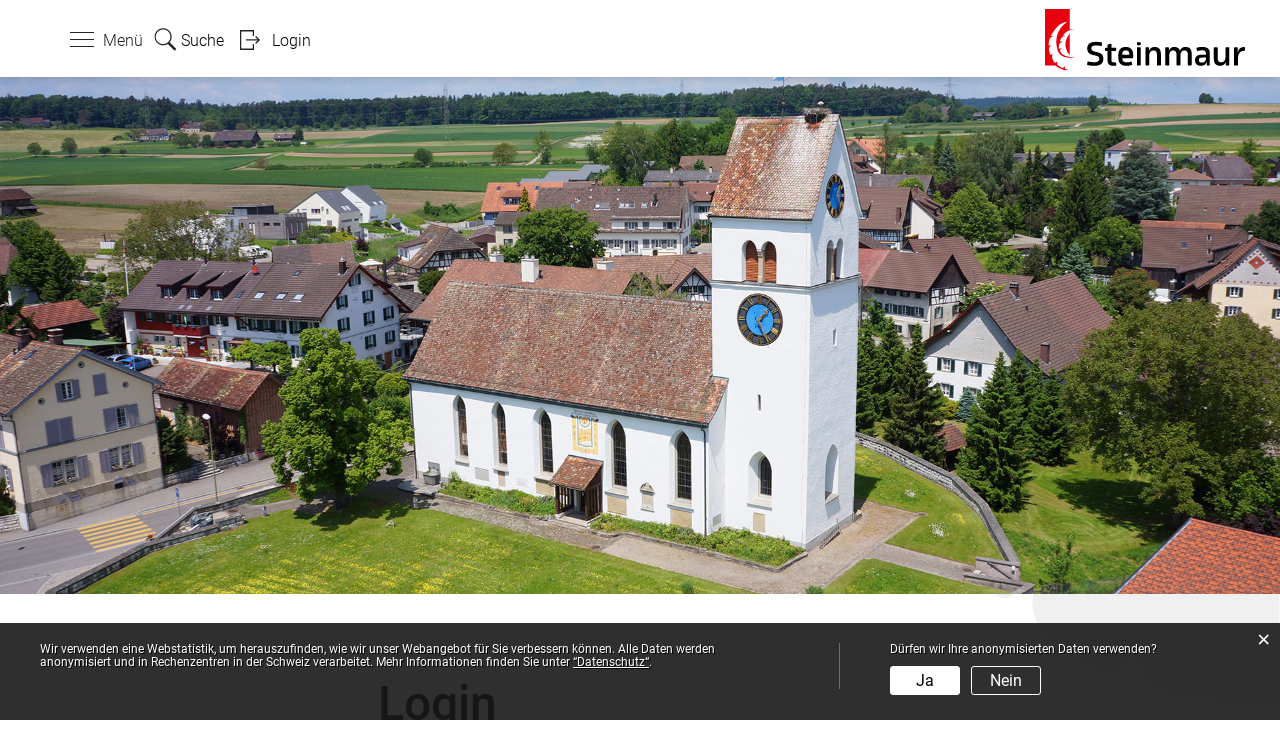

--- FILE ---
content_type: text/html; charset=UTF-8
request_url: https://www.steinmaur.ch/login?onLoginSuccess=dienst_55009
body_size: 6907
content:
<!doctype html>
    <html lang="de-CH"> 
<head>
        <meta property="cms:stats-title"
          content="Einloggen/Anmeldung/Login">
        <meta property="cms:stats-objtype" content="">                            <meta property="cms:stats-type" content="optin">
    <meta property="cms:stats-objid" content="">
    <meta property="cms:stats-trackerid"
          content="295">
    <meta property="cms:stats-url" content="https://stats.i-web.ch/statistic.php">

    
        <meta charset="UTF-8" />
    <meta http-equiv="x-ua-compatible" content="ie=edge">
    <meta name="viewport" content="width=device-width, initial-scale=1">
    <meta name="msapplication-TileColor" content="#ffffff">
    <meta name="theme-color" content="#ffffff">
    <meta name="apple-mobile-web-app-capable" content="yes">
    <meta name="apple-mobile-web-app-status-bar-style" content="black">
        <title> Steinmaur - Login </title>
            <meta property="og:title" content="Login" />
<meta property="og:type" content="" />
<meta property="og:url" content="https://www.steinmaur.ch/login?onLoginSuccess=dienst_55009" />

                    <link href="/compiled/legacy/css/legacy.9c5facc20eacee6a3099.css" type="text/css" rel="stylesheet"/><link rel="shortcut icon" href="/dist/steinmaur/2020/images/icons/favicon.f80f76909c8d997e9c22.ico" />
        <link rel="apple-touch-icon" sizes="180x180" href="/dist/steinmaur/2020/images/icons/apple-touch-icon.fe922966d1b4eb4ae7e1.png">
        <link rel="icon" type="image/png" sizes="32x32" href="/dist/steinmaur/2020/images/icons/favicon-32x32.652c60bc04dc07a14424.png">
        <link rel="icon" type="image/png" sizes="16x16" href="/dist/steinmaur/2020/images/icons/favicon-16x16.67c73382465cd9cf707e.png">
        <link rel="mask-icon" href="/dist/steinmaur/2020/images/icons/safari-pinned-tab.e20e64f9a245b3ce062d.svg" color="#5bbad5">

    <link href="/dist/steinmaur/2020/css/main.ccdf56012638422cde4b.css" type="text/css" rel="stylesheet"/>

        <script type="text/javascript" src="/compiled/legacy/js/legacy.51916f73dcb2b798ddfe.js"></script>
<link rel="stylesheet" href="/assets/styles/app-99aa06d3014798d86001c324468d497f.css">
<script type="importmap">
{
    "imports": {
        "app": "/assets/app-984d9b8fe51b35b653b538b1fef3f048.js",
        "/assets/styles/app.css": "data:application/javascript,"
    }
}
</script>
<link rel="modulepreload" href="/assets/app-984d9b8fe51b35b653b538b1fef3f048.js">
<script type="module">import 'app';</script>
    </head>
    <body class="follow root login" data-header-selector=".header-container" data-footer-selector=".footer-container">
            
    
<div class="main-outercon">
    
       <div class="icms-a4a-sprunglinks">
    <ul><li>
                <a accesskey="0" title="[ALT + 0]" href="/_rtr/home" class="sr-only sr-only-focusable">zur Startseite</a>
            </li><li>
            <a accesskey="1" title="[ALT + 1]" href="#icms-navbar" class="sr-only sr-only-focusable">Direkt zur Hauptnavigation</a>
        </li>
        <li>
            <a accesskey="2" title="[ALT + 2]" href="#maincontent" class="sr-only sr-only-focusable">Direkt zum Inhalt</a>
        </li>
        <li>
            <a accesskey="3" title="[ALT + 3]" href="/_rtr/suchformular" class="sr-only sr-only-focusable">Direkt zur Suche</a>
        </li>
        <li>
            <a accesskey="4" title="[ALT + 4]" href="/_rtr/index" class="sr-only sr-only-focusable">Direkt zum Stichwortverzeichnis</a>
        </li></ul>
</div>

           <header class="header-container">
        <h1 class="sr-only">    
    Kopfzeile</h1>
        <div>
            <!-- icms:sprunglinks start -->
                <div class="icms-a4a-sprunglinks">
    <ul><li>
                <a accesskey="0" title="[ALT + 0]" href="/_rtr/home" class="sr-only sr-only-focusable">zur Startseite</a>
            </li><li>
            <a accesskey="1" title="[ALT + 1]" href="#icms-navbar" class="sr-only sr-only-focusable">Direkt zur Hauptnavigation</a>
        </li>
        <li>
            <a accesskey="2" title="[ALT + 2]" href="#maincontent" class="sr-only sr-only-focusable">Direkt zum Inhalt</a>
        </li>
        <li>
            <a accesskey="3" title="[ALT + 3]" href="/_rtr/suchformular" class="sr-only sr-only-focusable">Direkt zur Suche</a>
        </li>
        <li>
            <a accesskey="4" title="[ALT + 4]" href="/_rtr/index" class="sr-only sr-only-focusable">Direkt zum Stichwortverzeichnis</a>
        </li></ul>
</div>
            <!-- icms:sprunglinks end -->
        </div>
        <div class="header-block">
            <div class="container-fluid">
                <div class="row">
                    <div class="col-md-12">
                        <div class="header-wrap">
                            <div class="header-top">
                                <div class="header-left">
                                    <!-- toolbar1 start -->
                                    <ul class="nav navbar-nav">
                                        <li class="nav-item menubutton">
                                            <button id="icms-hamburger" class="hamburger-one" aria-expanded="false">
                                                <span class="line"></span>
                                                <span class="line"></span>
                                                <span class="line"></span>
                                                <span class="line"></span>
                                                <span class="menu-text">Menü</span>
                                            </button>
                                        </li>
                                        <li class="nav-item search">
                                            <a class="search" href="/_rtr/suchformular"><span class="d-none d-md-block">    
    Suche</span></a>
                                        </li>
                                        <li class="nav-item">
                                            <!-- icms:logindropdown2 start -->
                                                    <div class="icms-logindropdown logged-out">
        <a href="/_rtr/login" class="btn btn-link" id="dropdownMenuButton">
            Login
        </a>
    </div>

                                            <!-- icms:logindropdown2 end -->
                                        </li>
                                    </ul>
                                    <!-- toolbar1 end -->
                                </div>
                                <div class="header-right">
                                    <div class="logo">
                                        <a href="/">
                                            <img src="/dist/steinmaur/2020/images/logo.3b57dd334aec9f4cb568.svg" alt="Steinmaur">
                                        </a>
                                    </div> 
                                </div>
                            </div>
                        </div>
                    </div>
                </div>
            </div>
        </div>
        
        
            <div class="navigation-outer">
                <nav class="nav1">
                    <div id="icms-navbar" class="menuclosed">
                        <ul id="menu-main-menu" class="">
            <li class="first has-sub menu-item  menu-portrait menu-level-1"><a href="/portrait">Portrait</a><ul class="sub-menu sub-menu-level-2">
            <li class="icms-menu-repeated-title"><a class="menu-repeated-title" href="/portrait">
                    Portrait
                    </a></li>
                <li class="first menu-item  menu-ortsplan menu-level-2"><a href="/ortsplan" target="_blank">Ortsplan</a>
        </li><li class="menu-item  menu-geschichte.list menu-level-2"><a href="/geschichte">Geschichte</a>
        </li><li class="menu-item  menu-fotoalbum menu-level-2"><a href="/fotoalbum">Fotoalbum</a>
        </li><li class="menu-item  menu-telefonnummern.list menu-level-2"><a href="/telefonnummern">Telefonnummern</a>
        </li><li class="last has-sub menu-item  menu-kirchen menu-level-2"><a href="/kirchen">Kirchen</a><ul class="sub-menu sub-menu-level-3">
            <li class="icms-menu-repeated-title"><a class="menu-repeated-title" href="/kirchen">
                    Kirchen
                    </a></li>
                <li class="first menu-item  menu-kath-kirchenpflege-dielsdorf menu-level-3"><a href="/kathkirchenpflegedielsdorf">Kath. Kirchenpflege Dielsdorf</a>
        </li><li class="last menu-item  menu-ref-kirchenpflege-steinmaur-neerach menu-level-3"><a href="/refkirchenpflegesteinmaurneerach">Ref. Kirchenpflege Steinmaur-Neerach</a>
        </li>
        </ul>
        </li>
        </ul>
        </li><li class="has-sub menu-item  menu-politik menu-level-1"><a href="/politik">Politik</a><ul class="sub-menu sub-menu-level-2">
            <li class="icms-menu-repeated-title"><a class="menu-repeated-title" href="/politik">
                    Politik
                    </a></li>
                <li class="first menu-item  menu-politikinformationen.list menu-level-2"><a href="/politikinformationen">Informationen</a>
        </li><li class="has-sub menu-item  menu-abstimmungen menu-level-2"><a href="/abstimmungen">Abstimmungen / Wahlen</a><ul class="sub-menu sub-menu-level-3">
            <li class="icms-menu-repeated-title"><a class="menu-repeated-title" href="/abstimmungen">
                    Abstimmungen / Wahlen
                    </a></li>
                <li class="first last menu-item  menu-informationen menu-level-3"><a href="/informationen">Informationen</a>
        </li>
        </ul>
        </li><li class="menu-item  menu-steuerfuss menu-level-2"><a href="/steuerfuss">Steuerfuss</a>
        </li><li class="menu-item  menu-budget menu-level-2"><a href="/budget">Budget / Rechnung</a>
        </li><li class="menu-item  menu-behoerden menu-level-2"><a href="/behoerden">Behörden</a>
        </li><li class="menu-item  menu-parteien.list menu-level-2"><a href="/parteien">Parteien</a>
        </li><li class="menu-item  menu-zweckverbaende menu-level-2"><a href="/zweckverbaende">Zweckverbände</a>
        </li><li class="menu-item  menu-behoerdenmitglieder.list menu-level-2"><a href="/behoerdenmitglieder">Behördenmitglieder</a>
        </li><li class="menu-item  menu-finanzkennzahlen menu-level-2"><a href="/finanzkennzahlen">Finanzkennzahlen</a>
        </li><li class="menu-item  menu-sitzung menu-level-2"><a href="/sitzung">Gemeindeversammlung</a>
        </li><li class="last has-sub menu-item  menu-gesetzessammlung.list menu-level-2"><a href="/gesetzessammlung">Gesetzessammlung</a><ul class="sub-menu sub-menu-level-3">
            <li class="icms-menu-repeated-title"><a class="menu-repeated-title" href="/gesetzessammlung">
                    Gesetzessammlung
                    </a></li>
                <li class="first menu-item  menu-gdebehoerd.list menu-level-3"><a href="/gdebehoerd">1 Gemeinde / Behörden</a>
        </li><li class="menu-item  menu-sicherheit.list menu-level-3"><a href="/sicherheit">5 Sicherheit</a>
        </li><li class="menu-item  menu-finanzsteuern.list menu-level-3"><a href="/finanzsteuern">6 Finanzen, Steuern</a>
        </li><li class="menu-item  menu-bauverentsorgung.list menu-level-3"><a href="/bauverentsorgung">7 Bauen, Ver-/Entsorgung</a>
        </li><li class="last menu-item  menu-sozialgesund.list menu-level-3"><a href="/sozialgesund">8 Soziales, Gesundheit</a>
        </li>
        </ul>
        </li>
        </ul>
        </li><li class="has-sub menu-item  menu-verwaltung menu-level-1"><a href="/verwaltung">Verwaltung</a><ul class="sub-menu sub-menu-level-2">
            <li class="icms-menu-repeated-title"><a class="menu-repeated-title" href="/verwaltung">
                    Verwaltung
                    </a></li>
                <li class="first menu-item  menu-personenregister.list menu-level-2"><a href="/personenregister">Verwaltungsteam</a>
        </li><li class="menu-item  menu-aemter.list menu-level-2"><a href="/aemter">Bereiche</a>
        </li><li class="menu-item  menu-online-schalter.list menu-level-2"><a href="/online-schalter">Online-Schalter</a>
        </li><li class="menu-item  menu-publikationen.list menu-level-2"><a href="/publikationen">Publikationen</a>
        </li><li class="has-sub menu-item  menu-rechtsgueltigeamtspublikation menu-level-2"><a href="/rechtsgueltigeamtspublikation">Rechtsgültige Amtspublikation</a><ul class="sub-menu sub-menu-level-3">
            <li class="icms-menu-repeated-title"><a class="menu-repeated-title" href="/rechtsgueltigeamtspublikation">
                    Rechtsgültige Amtspublikation
                    </a></li>
                <li class="first menu-item  menu-bestattungsanzeigen menu-level-3"><a href="/bestattungsanzeigen">Bestattungsanzeigen</a>
        </li><li class="menu-item  menu-baupublikationen menu-level-3"><a href="/baupublikationen">Baupublikationen</a>
        </li><li class="menu-item  menu-demokratischerechte menu-level-3"><a href="/demokratischerechte">Demokratische Rechte</a>
        </li><li class="menu-item  menu-verkehrsanordnungen menu-level-3"><a href="/verkehrsanordnungen">Verkehrsanordnungen</a>
        </li><li class="menu-item  menu-buergerrecht menu-level-3"><a href="/buergerrecht">Bürgerrecht</a>
        </li><li class="menu-item  menu-beschluessegemeindeversammlung menu-level-3"><a href="/beschluessegemeindeversammlung">Beschlüsse Gemeindevers.</a>
        </li><li class="menu-item  menu-einladungzurgemeindeversammlung menu-level-3"><a href="/einladungzurgemeindeversammlung">Einladung Gemeindevers.</a>
        </li><li class="menu-item  menu-erlassedesgemeinderates menu-level-3"><a href="/erlassedesgemeinderates">Erlasse des Gemeinderates</a>
        </li><li class="menu-item  menu-initiativen menu-level-3"><a href="/initiativen">Betr.-/Gemeindeammannamt</a>
        </li><li class="menu-item  menu-inkraftsetzungenaufhebungen menu-level-3"><a href="/inkraftsetzungenaufhebungen">Inkraftsetzungen/Aufhebungen</a>
        </li><li class="menu-item  menu-naturunddenkmalschutz menu-level-3"><a href="/naturunddenkmalschutz">Natur- und Denkmalschutz</a>
        </li><li class="menu-item  menu-weitereoeffentlicheplanauflagen menu-level-3"><a href="/weitereoeffentlicheplanauflagen">Planauflagen / Genehmigungen</a>
        </li><li class="menu-item  menu-richtplanungennutzungsplanungen menu-level-3"><a href="/richtplanungennutzungsplanungen">Richt- / Nutzungsplanungen</a>
        </li><li class="menu-item  menu-strassenbauprojekte menu-level-3"><a href="/strassenbauprojekte">Strassenbauprojekte</a>
        </li><li class="last menu-item  menu-andere menu-level-3"><a href="/andere">Andere</a>
        </li>
        </ul>
        </li><li class="menu-item  menu-mitteilungsblatt.list menu-level-2"><a href="/mitteilungsblatt">Mitteilungsblatt</a>
        </li><li class="menu-item  menu-bfusicherheit.list menu-level-2"><a href="/bfusicherheit">bfu-Sicherheitstipps</a>
        </li><li class="menu-item  menu-dienstleistungen.list menu-level-2"><a href="/dienstleistungen">Dienstleistungen</a>
        </li><li class="has-sub menu-item  menu-abfall menu-level-2"><a href="/abfall">Abfallbewirtschaftung</a><ul class="sub-menu sub-menu-level-3">
            <li class="icms-menu-repeated-title"><a class="menu-repeated-title" href="/abfall">
                    Abfallbewirtschaftung
                    </a></li>
                <li class="first menu-item  menu-abfalldaten menu-level-3"><a href="/abfalldaten">Abfallsammlungen</a>
        </li><li class="menu-item  menu-abfallarten.list menu-level-3"><a href="/abfallarten">Abfallarten</a>
        </li><li class="last menu-item  menu-abfallorte.list menu-level-3"><a href="/abfallorte">Sammelstellen</a>
        </li>
        </ul>
        </li><li class="last menu-item  menu-raumreservation.list menu-level-2"><a href="/raumreservation">Raumreservation</a>
        </li>
        </ul>
        </li><li class="menu-item  menu-shop menu-level-1"><a href="/shop">Shop</a>
        </li><li class="has-sub menu-item  menu-gewerbe menu-level-1"><a href="/gewerbe">Gewerbe</a><ul class="sub-menu sub-menu-level-2">
            <li class="icms-menu-repeated-title"><a class="menu-repeated-title" href="/gewerbe">
                    Gewerbe
                    </a></li>
                <li class="first last menu-item  menu-firmenverzeichnis menu-level-2"><a href="/firmenverzeichnis">Firmenverzeichnis</a>
        </li>
        </ul>
        </li><li class="has-sub menu-item  menu-vereine menu-level-1"><a href="/vereine">Freizeit und Kultur</a><ul class="sub-menu sub-menu-level-2">
            <li class="icms-menu-repeated-title"><a class="menu-repeated-title" href="/vereine">
                    Freizeit und Kultur
                    </a></li>
                <li class="first menu-item  menu-vereinsliste menu-level-2"><a href="/vereinsliste">Vereinsliste</a>
        </li><li class="menu-item  menu-kulturkommission menu-level-2"><a href="/kulturkommission">Kulturkommission</a>
        </li><li class="last menu-item  menu-marktplatz.list menu-level-2"><a href="/marktplatz">Marktplatz</a>
        </li>
        </ul>
        </li><li class="last has-sub menu-item  menu-aktuelles menu-level-1"><a href="/aktuelles">Aktuelles</a><ul class="sub-menu sub-menu-level-2">
            <li class="icms-menu-repeated-title"><a class="menu-repeated-title" href="/aktuelles">
                    Aktuelles
                    </a></li>
                <li class="first menu-item  menu-anlaesseaktuelles menu-level-2"><a href="/anlaesseaktuelles">Anlässe</a>
        </li><li class="menu-item  menu-aktuellesinformationen menu-level-2"><a href="/aktuellesinformationen">Neuigkeiten</a>
        </li><li class="menu-item  menu-mitteilungendorf menu-level-2"><a href="/mitteilungendorf">Dorfnews</a>
        </li><li class="menu-item  menu-umfrage menu-level-2"><a href="/umfrage">Umfrage</a>
        </li><li class="menu-item  menu-dialog menu-level-2"><a href="/dialog">Im Dialog</a>
        </li><li class="last menu-item  menu-virtuelledienste menu-level-2"><a href="/virtuelledienste">Virtuelle Dienste</a>
        </li>
        </ul>
        </li>
        </ul>

                    </div>
                </nav>
            </div>
        
        
    </header>

    <section class="content-container">
        
    <h1 class="sr-only">    
    Inhalt</h1><div class="banner-container innerbanner">
            <div class="banner-follow">                <picture>        <img src="/dist/steinmaur/2020/images/default_rubrikbild_follow.b10074070e6383c28224.jpg" alt="" class=""/>
        </picture>

            </div>
        </div>

        <div class="breadcrumb-outer">
            <div class="container">
                <div class="row">
                    <div class="col-md-12">
                        

                    </div>
                </div>
            </div>
        </div>

        <div id="maincontent" class="inner-contentoutr">
            <div class="container"> 
                <div class="row">
                    <div class="col-md-3">
                        <nav class="sidebar-wrap nav2">
                            <nav class="nav2">
        
</nav>

                        </nav>
                    </div>

                    <div class="col-md-9">
                        <div class="subpage-content">
                            <div class="container-fluid box2">
                                <div class="row">
                                    <div class="common-title">
                                        <h1 class="contentTitle">Login</h1>
                                    </div>
                                    
                                    





                                    
                                                                                        
                                                                                                                                                                                                    
    
    

    
    <div class="icms-content-col-a ">
            <div class="row">
                <div class="icms-block-container ">
            <div class="icms-text-container"><p>Bitte geben Sie Ihre E-Mail-Adresse und Ihr Passwort an.</p>
            </div>
        </div><div class="icms-block-container ">
            <div class="icms-text-container"><div class="icms-wysiwyg">Mit der Nutzung des Internetangebotes der Gemeinde Steinmaur anerkennen Sie stillschweigend die geltenden</div> <a title="Nutzungsbedingungen" href="/_doc/800119" target="_blank">Nutzungsbedingungen</a> <span class="icms-document-type-and-size"> (PDF, 229 kB)</span>
            </div>
        </div><div class="icms-block-container ">
            <div class="icms-form-container "><form action="/login" method="post">
            <fieldset class="form-group">
                <div class="form-group row">
                    <label for="login_email" class="col-3 col-form-label">E-Mail</label>
                    <div class="col-9">
                                                <input name="_username" type="text" inputmode="email" class="form-control" id="login_email" placeholder="E-Mail">
                    </div>
                </div>

                <div class="form-group row">
                    <label for="login_password" class="col-3 col-form-label">Passwort</label>
                    <div class="col-9">
                        <input name="_password" type="password" class="form-control" id="login_password" placeholder="Passwort" autocomplete="off">
                        <small class="form-text text-muted">
                            <a href="/_rtr/profile_reset_password">Passwort vergessen?</a>
                        </small>
                    </div>
                </div>

                                <div class="form-group row">
                    <div class="offset-lg-8 col-lg-4 offset-sm-6 col-sm-6 col-12">

                    </div>
                </div>

                <input type="hidden" name="_csrf_token" value="f6d80533463510e38f90.U_xgjX4pdMI_-G75cjv19o5gzI3581-Ldx5XxtcrlZk.IKMS_gxGQu8IoAvIN2Svuv4knPyduj65Qk4_tYhK3_cWmSbUN0ZZjFKWBQ">

                
                        
                            <div class="row form-group">
                
                    
                                                                
                    <div class="offset-lg-8 col-lg-4 col-sm-6 form-group">
                        <button type="submit" class="icms-btn icms-btn-primary icms-btn-block">Login</button>
                    </div>
                            </div>
            


            </fieldset>
        </form>
            </div>
        </div><div class="icms-block-container ">
            <div class="icms-text-container"><h2>Haben Sie noch kein Benutzerkonto?</h2><p>Wenn Sie unsere Online- oder Abo-Dienste nutzen und Anlässe oder andere Inhalte erfassen möchten, benötigen Sie oft ein Benutzerkonto. Es erleichtert Ihnen die Arbeit, und Sie behalten die Übersicht.</p>
            </div>
        </div>
                        
                <div class="icms-block-container ">
            <div class="icms-text-container"><div class="row">
                
                    
                                                                
                    <div class="offset-lg-8 col-lg-4 col-sm-6 form-group">
                        <a href="/_rtr/profile_create_profile" class="icms-btn icms-btn-primary icms-btn-block">Benutzerkonto erstellen</a>
                    </div>
                            </div>
            </div>
        </div>    
            </div>
        </div>


                    
                                                                                                                            
                                                                    </div>
                            </div>
                        </div>

                        <div class="print-speaker">
                               <div class="speaker">
                                                                                   </div>
                               <a href="javascript:void(0);" class="print d-none d-md-block" onclick="window.print()">
                                   <img src="/dist/steinmaur/2020/images/print-icon.dc732b7cd3f7e11ed47e.svg" alt="Icon">
                               </a>
                        </div>
                      
                       
                    </div>
                </div>
            </div>
        </div></section>
 
   
   <footer class="footer-container">
        <h1 class="sr-only">    
    Fusszeile</h1>
        <div class="container">
            <div class="row">
                <div class="col-md-12">
                    <div class="footer-wrap">
                        <div class="footer-col address-blk">
                                
    
            <h5>Gemeinde Steinmaur</h5>
            <address>
                Hauptstrasse 22<br>
                8162 Steinmaur
            </address>
            <div class="tel">
                <div class="tel-label">Telefon</div>
                <div class="tel-value"><a href="tel:044 855 40 40">044 855 40 40</a></div>
            </div>
            <div class="email">
                <div class="email-label">Fax</div>
                <div class="email-value">044 855 40 30</div>
            </div>
        
                        </div>
                        <div class="footer-col hours-blk">
                                
    
            <h5>Öffnungszeiten</h5>
            Mo<br>08.00 - 12.00 Uhr / 14.00 - 19.00 Uhr<br>Di - Do<br>08.00 - 12.00 Uhr / 14.00 - 16.00 Uhr<br>Fr<br>07.00 - 13.00 Uhr
        
                        </div>
                        <div class="footer-links">
                            <h5>    
    Toolbar</h5>
                                <ul class="quick-links"><li><a href="https://www.steinmaur.ch/_rtr/impressum">Impressum</a></li><li><a href="https://www.steinmaur.ch/_rtr/datenschutz">Datenschutz</a></li><li><a href="https://www.steinmaur.ch/_rtr/index">Index</a></li><li><a href="https://www.steinmaur.ch/_rtr/links">Links</a></li></ul>
                        </div>
                    </div>
                    <div class="copyright">
                        <p>&copy; 2026 Steinmaur</p>
                    </div>
                </div>
            </div>
        </div>
    </footer>
</div>

                <div class="icms-outdated-browser-container" style="display: none;">
            <div class="icms-outdated-browser-text-container">
                <div class="icms-outdated-browser-title">
                    <p>Achtung: Bitte wechseln Sie den Browser</p>
                </div>
                <div class="icms-outdated-browser-body">
                    <p>Sie besuchen unser Webangebot mit einer veralteten Browserversion (z.B. Internet Explorer, veraltete Safari-Version oder andere). Diese Browserversion wird von den Herstellern nicht mehr unterstützt und verursacht Darstellungs- und Sicherheitsprobleme. Bitte wechseln Sie auf einen aktuellen Browser.</p>
                </div>
            </div>
            <div class="icms-outdated-browser-button-container">
                <a class="icms-outdated-browser-okbutton">Verstanden</a>
            </div>
        </div><div class="icms-outdated-browser-no-form-support" style="display: none;">
            <div class="icms-outdated-browser-no-form-support-container">
                <p>Achtung: Bitte wechseln Sie den Browser</p>
                <p>Das von Ihnen aufgerufene Formular lässt sich leider nicht darstellen. Sie verwenden eine veraltete Browserversion (z.B. Internet Explorer, veraltete Safari-Version oder andere). Diese Browserversion wird von den Herstellern nicht mehr unterstützt und verursacht Darstellungs- und Sicherheitsprobleme. Bitte wechseln Sie auf einen aktuellen Browser.</p>
            </div>
        </div>
    
                        
    <script type="text/javascript" src="/dist/steinmaur/2020/js/main.0b4b618da4f957bf2460.js"></script>

                                            
        <script src="/compiled/index/js/index.f83f43a129996cd9d26a.js"></script>
    

                    <div class="optin-stats"
             style="display: none;">
            <div class="optin-stats-title sr-only">Webstatistik</div>
            <div class="optin-content-box">
                <div class="optin-stats-body">
                    <p>Wir verwenden eine Webstatistik, um herauszufinden, wie wir unser Webangebot für Sie verbessern können. Alle Daten werden anonymisiert und in Rechenzentren in der Schweiz verarbeitet. Mehr Informationen finden Sie unter <a href="/_rtr/datenschutz">“Datenschutz“</a>.</p>
                </div>
                <div class="optin-question-box">
                    <div class="optin-stats-question"><p>Dürfen wir Ihre anonymisierten Daten verwenden?</p></div>
                    <div class="optin-stats-buttons">
                        <a class="optin-stats-yesbutton">Ja</a>
                        <a class="optin-stats-nobutton">Nein</a>
                    </div>
                </div>
            </div>
            <a class="optin-stats-closebutton">&times;</a>
        </div>
    
    </body>
    </html>
    

--- FILE ---
content_type: text/css
request_url: https://www.steinmaur.ch/dist/steinmaur/2020/css/main.ccdf56012638422cde4b.css
body_size: 149591
content:
@font-face{font-family:Roboto;font-style:normal;font-weight:500;src:url(/dist/steinmaur/2020/fonts/80eb6276dd5029ac044f.woff) format("woff")}@font-face{font-family:Roboto;font-style:normal;font-weight:400;src:url(/dist/steinmaur/2020/fonts/9d8e838eac631e46f9d0.woff) format("woff")}@font-face{font-family:Roboto;font-style:normal;font-weight:300;src:url(/dist/steinmaur/2020/fonts/544f399ec2888e4ae2f5.woff) format("woff")}:root{--icms-gemeinde-bootstrap-primary:#e30613;--icms-gemeinde-bootstrap-primary-color-hover:#fff;--icms-gemeinde-bootstrap-primary-dropdown-toggle-color:#fff;--icms-gemeinde-bootstrap-secondary:#e30613;--icms-gemeinde-bootstrap-secondary-color-hover:#fff;--icms-gemeinde-bootstrap-secondary-dropdown-toggle-color:#fff;--blue:#007bff;--indigo:#6610f2;--purple:#6f42c1;--pink:#e83e8c;--red:#dc3545;--orange:#fd7e14;--yellow:#ffc107;--green:#28a745;--teal:#20c997;--cyan:#17a2b8;--white:#fff;--gray:#6c757d;--gray-dark:#343a40;--primary:#e30613;--secondary:#e30613;--success:#28a745;--info:#17a2b8;--warning:#ffc107;--danger:#dc3545;--light:#f8f9fa;--dark:#343a40;--breakpoint-xs:0;--breakpoint-sm:576px;--breakpoint-md:768px;--breakpoint-lg:992px;--breakpoint-xl:1200px;--font-family-sans-serif:-apple-system,BlinkMacSystemFont,"Segoe UI",Roboto,"Helvetica Neue",Arial,"Noto Sans",sans-serif,"Apple Color Emoji","Segoe UI Emoji","Segoe UI Symbol","Noto Color Emoji";--font-family-monospace:SFMono-Regular,Menlo,Monaco,Consolas,"Liberation Mono","Courier New",monospace}/*!
 * Bootstrap v4.3.1 (https://getbootstrap.com/)
 * Copyright 2011-2019 The Bootstrap Authors
 * Copyright 2011-2019 Twitter, Inc.
 * Licensed under MIT (https://github.com/twbs/bootstrap/blob/master/LICENSE)
 */*,:after,:before{box-sizing:border-box}html{-webkit-text-size-adjust:100%;-webkit-tap-highlight-color:rgba(0,0,0,0);font-family:sans-serif;line-height:1.15}article,aside,figcaption,figure,footer,header,hgroup,main,nav,section{display:block}body{background-color:#fff;color:#212529;font-family:-apple-system,BlinkMacSystemFont,Segoe UI,Roboto,Helvetica Neue,Arial,Noto Sans,sans-serif,Apple Color Emoji,Segoe UI Emoji,Segoe UI Symbol,Noto Color Emoji;font-weight:400;line-height:1.5;margin:0;text-align:left}[tabindex="-1"]:focus{outline:0!important}hr{box-sizing:content-box;height:0;overflow:visible}h1,h2,h3,h4,h5,h6{margin-bottom:.5rem;margin-top:0}p{margin-bottom:1rem;margin-top:0}abbr[data-original-title],abbr[title]{border-bottom:0;cursor:help;text-decoration:underline;text-decoration:underline dotted;text-decoration-skip-ink:none}address{font-style:normal;line-height:inherit}address,dl,ol,ul{margin-bottom:1rem}dl,ol,ul{margin-top:0}ol ol,ol ul,ul ol,ul ul{margin-bottom:0}dt{font-weight:700}dd{margin-bottom:.5rem;margin-left:0}blockquote{margin:0 0 1rem}b,strong{font-weight:bolder}div.icms-versorger-preisrechner-layouttext-Fussnote,div.icms-versorger-preisrechner-layouttext-Hinweis,small{font-size:80%}sub,sup{font-size:75%;line-height:0;position:relative;vertical-align:baseline}sub{bottom:-.25em}sup{top:-.5em}a{background-color:transparent}a:hover{color:#98040d;text-decoration:underline}a:not([href]):not([tabindex]),a:not([href]):not([tabindex]):focus,a:not([href]):not([tabindex]):hover{color:inherit;text-decoration:none}a:not([href]):not([tabindex]):focus{outline:0}code,kbd,pre,samp{font-family:SFMono-Regular,Menlo,Monaco,Consolas,Liberation Mono,Courier New,monospace;font-size:1em}pre{margin-bottom:1rem;margin-top:0;overflow:auto}figure{margin:0 0 1rem}img{border-style:none}img,svg{vertical-align:middle}svg{overflow:hidden}table{border-collapse:collapse}caption{caption-side:bottom;color:#6c757d;padding-bottom:.75rem;padding-top:.75rem;text-align:left}th{text-align:inherit}label{display:inline-block;margin-bottom:.5rem}button{border-radius:0}button:focus{outline:1px dotted;outline:5px auto -webkit-focus-ring-color}button,input,optgroup,select,textarea{font-family:inherit;font-size:inherit;line-height:inherit;margin:0}button,input{overflow:visible}button,select{text-transform:none}select{word-wrap:normal}[type=button],[type=reset],[type=submit],button{-webkit-appearance:button}[type=button]:not(:disabled),[type=reset]:not(:disabled),[type=submit]:not(:disabled),button:not(:disabled){cursor:pointer}[type=button]::-moz-focus-inner,[type=reset]::-moz-focus-inner,[type=submit]::-moz-focus-inner,button::-moz-focus-inner{border-style:none;padding:0}input[type=checkbox],input[type=radio]{box-sizing:border-box;padding:0}input[type=date],input[type=datetime-local],input[type=month],input[type=time]{-webkit-appearance:listbox}textarea{overflow:auto;resize:vertical}fieldset{border:0;margin:0;min-width:0;padding:0}legend{color:inherit;display:block;font-size:1.5rem;line-height:inherit;margin-bottom:.5rem;max-width:100%;padding:0;white-space:normal;width:100%}progress{vertical-align:baseline}[type=number]::-webkit-inner-spin-button,[type=number]::-webkit-outer-spin-button{height:auto}[type=search]{-webkit-appearance:none;outline-offset:-2px}[type=search]::-webkit-search-decoration{-webkit-appearance:none}::-webkit-file-upload-button{-webkit-appearance:button;font:inherit}output{display:inline-block}summary{cursor:pointer;display:list-item}template{display:none}[hidden]{display:none!important}.h1,.h2,.h3,.h4,.h5,.h6,div.icms-versorger-preisrechner-layouttext-Ueberschrift,h1,h2,h3,h4,h5,h6{font-weight:500;line-height:1.2;margin-bottom:.5rem}.h1,h1{font-size:2.5rem}.h2,h2{font-size:2rem}.h3,h3{font-size:1.75rem}.h4,div.icms-versorger-preisrechner-layouttext-Ueberschrift,h4{font-size:1.5rem}.h5,h5{font-size:1.25rem}.h6,h6{font-size:1rem}.lead{font-size:1.25rem;font-weight:300}.display-1{font-size:6rem}.display-1,.display-2{font-weight:300;line-height:1.2}.display-2{font-size:5.5rem}.display-3{font-size:4.5rem;font-weight:300;line-height:1.2}.display-4,div.versorger.rechnungen .anzahl{font-size:3.5rem;font-weight:300;line-height:1.2}hr{border:0;border-top:1px solid rgba(0,0,0,.1);margin-bottom:1rem;margin-top:1rem}.small,div.icms-versorger-preisrechner-layouttext-Fussnote,div.icms-versorger-preisrechner-layouttext-Hinweis,small{font-size:80%;font-weight:400}.mark,mark{background-color:#fcf8e3;padding:.2em}.list-inline,.list-unstyled{list-style:none;padding-left:0}.list-inline-item{display:inline-block}.list-inline-item:not(:last-child){margin-right:.5rem}.initialism{font-size:90%;text-transform:uppercase}.blockquote{font-size:1.25rem;margin-bottom:1rem}.blockquote-footer{color:#6c757d;display:block;font-size:80%}.blockquote-footer:before{content:"— "}.icms-dt-card-thumbnails,.img-fluid,.img-thumbnail{height:auto;max-width:100%}.img-thumbnail{background-color:#fff;border:1px solid #dee2e6;border-radius:.25rem;padding:.25rem}.figure{display:inline-block}.figure-img{line-height:1;margin-bottom:.5rem}.figure-caption{color:#6c757d;font-size:90%}code{color:#e83e8c;font-size:87.5%;word-break:break-word}a>code{color:inherit}kbd{background-color:#212529;border-radius:.2rem;color:#fff;font-size:87.5%;padding:.2rem .4rem}kbd kbd{font-size:100%;font-weight:700;padding:0}pre{color:#212529;display:block;font-size:87.5%}pre code{color:inherit;font-size:inherit;word-break:normal}.pre-scrollable{max-height:340px;overflow-y:scroll}.container{margin-left:auto;margin-right:auto;padding-left:15px;padding-right:15px;width:100%}@media(min-width:576px){.container{max-width:540px}}@media(min-width:768px){.container{max-width:720px}}@media(min-width:992px){.container{max-width:960px}}@media(min-width:1200px){.container{max-width:1140px}}.container-fluid{margin-left:auto;margin-right:auto;padding-left:15px;padding-right:15px;width:100%}.row{display:flex;flex-wrap:wrap;margin-left:-15px;margin-right:-15px}.no-gutters{margin-left:0;margin-right:0}.no-gutters>.col,.no-gutters>[class*=col-]{padding-left:0;padding-right:0}.col,.col-1,.col-10,.col-11,.col-12,.col-2,.col-3,.col-4,.col-5,.col-6,.col-7,.col-8,.col-9,.col-auto,.col-lg,.col-lg-1,.col-lg-10,.col-lg-11,.col-lg-12,.col-lg-2,.col-lg-3,.col-lg-4,.col-lg-5,.col-lg-6,.col-lg-7,.col-lg-8,.col-lg-9,.col-lg-auto,.col-md,.col-md-1,.col-md-10,.col-md-11,.col-md-12,.col-md-2,.col-md-3,.col-md-4,.col-md-5,.col-md-6,.col-md-7,.col-md-8,.col-md-9,.col-md-auto,.col-sm,.col-sm-1,.col-sm-10,.col-sm-11,.col-sm-12,.col-sm-2,.col-sm-3,.col-sm-4,.col-sm-5,.col-sm-6,.col-sm-7,.col-sm-8,.col-sm-9,.col-sm-auto,.col-xl,.col-xl-1,.col-xl-10,.col-xl-11,.col-xl-12,.col-xl-2,.col-xl-3,.col-xl-4,.col-xl-5,.col-xl-6,.col-xl-7,.col-xl-8,.col-xl-9,.col-xl-auto,.content-sidebar-main,.content-sidebar-mobile,.icms-accordion-container,.icms-block-container,.icms-block-container dl>dd,.icms-block-container dl>dt,.icms-collapse-block-politvorlagen .icms-politvorlage-ergebnisblock-abgelehnt,.icms-collapse-block-politvorlagen .icms-politvorlage-ergebnisblock-angenommen,.icms-content-col-a,.icms-content-col-b,.icms-content-col-c,.icms-content-col-d,.icms-content-col-e,.icms-content-col-f,.icms-content-col-g,.icms-content-col-h,.icms-dt-filter,.icms-dt-information,.icms-dt-length,.icms-dt-pagination{padding-left:15px;padding-right:15px;position:relative;width:100%}.col{flex-basis:0;flex-grow:1;max-width:100%}.col-auto{flex:0 0 auto;max-width:100%;width:auto}.col-1{flex:0 0 8.3333333333%;max-width:8.3333333333%}.col-2{flex:0 0 16.6666666667%;max-width:16.6666666667%}.col-3{flex:0 0 25%;max-width:25%}.col-4{flex:0 0 33.3333333333%;max-width:33.3333333333%}.col-5{flex:0 0 41.6666666667%;max-width:41.6666666667%}.col-6,.icms-collapse-block-politvorlagen .icms-politvorlage-ergebnisblock-abgelehnt,.icms-collapse-block-politvorlagen .icms-politvorlage-ergebnisblock-angenommen{flex:0 0 50%;max-width:50%}.col-7{flex:0 0 58.3333333333%;max-width:58.3333333333%}.col-8{flex:0 0 66.6666666667%;max-width:66.6666666667%}.col-9{flex:0 0 75%;max-width:75%}.col-10{flex:0 0 83.3333333333%;max-width:83.3333333333%}.col-11{flex:0 0 91.6666666667%;max-width:91.6666666667%}.col-12,.content-sidebar-mobile,.icms-accordion-container,.icms-block-container,.icms-dt-information,.icms-dt-pagination{flex:0 0 100%;max-width:100%}.order-first{order:-1}.order-last{order:13}.order-0{order:0}.order-1{order:1}.order-2{order:2}.order-3{order:3}.order-4{order:4}.order-5{order:5}.order-6{order:6}.order-7{order:7}.order-8{order:8}.order-9{order:9}.order-10{order:10}.order-11{order:11}.order-12{order:12}.offset-1{margin-left:8.3333333333%}.offset-2{margin-left:16.6666666667%}.offset-3{margin-left:25%}.offset-4{margin-left:33.3333333333%}.offset-5{margin-left:41.6666666667%}.offset-6{margin-left:50%}.offset-7{margin-left:58.3333333333%}.offset-8{margin-left:66.6666666667%}.offset-9{margin-left:75%}.offset-10{margin-left:83.3333333333%}.offset-11{margin-left:91.6666666667%}@media(min-width:576px){.col-sm{flex-basis:0;flex-grow:1;max-width:100%}.col-sm-auto{flex:0 0 auto;max-width:100%;width:auto}.col-sm-1{flex:0 0 8.3333333333%;max-width:8.3333333333%}.col-sm-2{flex:0 0 16.6666666667%;max-width:16.6666666667%}.col-sm-3{flex:0 0 25%;max-width:25%}.col-sm-4{flex:0 0 33.3333333333%;max-width:33.3333333333%}.col-sm-5{flex:0 0 41.6666666667%;max-width:41.6666666667%}.col-sm-6{flex:0 0 50%;max-width:50%}.col-sm-7{flex:0 0 58.3333333333%;max-width:58.3333333333%}.col-sm-8{flex:0 0 66.6666666667%;max-width:66.6666666667%}.col-sm-9{flex:0 0 75%;max-width:75%}.col-sm-10{flex:0 0 83.3333333333%;max-width:83.3333333333%}.col-sm-11{flex:0 0 91.6666666667%;max-width:91.6666666667%}.col-sm-12{flex:0 0 100%;max-width:100%}.order-sm-first{order:-1}.order-sm-last{order:13}.order-sm-0{order:0}.order-sm-1{order:1}.order-sm-2{order:2}.order-sm-3{order:3}.order-sm-4{order:4}.order-sm-5{order:5}.order-sm-6{order:6}.order-sm-7{order:7}.order-sm-8{order:8}.order-sm-9{order:9}.order-sm-10{order:10}.order-sm-11{order:11}.order-sm-12{order:12}.offset-sm-0{margin-left:0}.offset-sm-1{margin-left:8.3333333333%}.offset-sm-2{margin-left:16.6666666667%}.offset-sm-3{margin-left:25%}.offset-sm-4{margin-left:33.3333333333%}.offset-sm-5{margin-left:41.6666666667%}.offset-sm-6{margin-left:50%}.offset-sm-7{margin-left:58.3333333333%}.offset-sm-8{margin-left:66.6666666667%}.offset-sm-9{margin-left:75%}.offset-sm-10{margin-left:83.3333333333%}.offset-sm-11{margin-left:91.6666666667%}}@media(min-width:768px){.col-md{flex-basis:0;flex-grow:1;max-width:100%}.col-md-auto{flex:0 0 auto;max-width:100%;width:auto}.col-md-1{flex:0 0 8.3333333333%;max-width:8.3333333333%}.col-md-2{flex:0 0 16.6666666667%;max-width:16.6666666667%}.col-md-3{flex:0 0 25%;max-width:25%}.col-md-4{flex:0 0 33.3333333333%;max-width:33.3333333333%}.col-md-5{flex:0 0 41.6666666667%;max-width:41.6666666667%}.col-md-6,.icms-dt-filter,.icms-dt-length{flex:0 0 50%;max-width:50%}.col-md-7{flex:0 0 58.3333333333%;max-width:58.3333333333%}.col-md-8{flex:0 0 66.6666666667%;max-width:66.6666666667%}.col-md-9{flex:0 0 75%;max-width:75%}.col-md-10{flex:0 0 83.3333333333%;max-width:83.3333333333%}.col-md-11{flex:0 0 91.6666666667%;max-width:91.6666666667%}.col-md-12{flex:0 0 100%;max-width:100%}.order-md-first{order:-1}.order-md-last{order:13}.order-md-0{order:0}.order-md-1{order:1}.order-md-2{order:2}.order-md-3{order:3}.order-md-4{order:4}.order-md-5{order:5}.order-md-6{order:6}.order-md-7{order:7}.order-md-8{order:8}.order-md-9{order:9}.order-md-10{order:10}.order-md-11{order:11}.order-md-12{order:12}.offset-md-0{margin-left:0}.offset-md-1{margin-left:8.3333333333%}.offset-md-2{margin-left:16.6666666667%}.offset-md-3{margin-left:25%}.offset-md-4{margin-left:33.3333333333%}.offset-md-5{margin-left:41.6666666667%}.offset-md-6{margin-left:50%}.offset-md-7{margin-left:58.3333333333%}.offset-md-8{margin-left:66.6666666667%}.offset-md-9{margin-left:75%}.offset-md-10{margin-left:83.3333333333%}.offset-md-11{margin-left:91.6666666667%}}@media(min-width:992px){.col-lg{flex-basis:0;flex-grow:1;max-width:100%}.col-lg-auto{flex:0 0 auto;max-width:100%;width:auto}.col-lg-1{flex:0 0 8.3333333333%;max-width:8.3333333333%}.col-lg-2,.icms-content-col-g{flex:0 0 16.6666666667%;max-width:16.6666666667%}.col-lg-3,.icms-content-col-e{flex:0 0 25%;max-width:25%}.col-lg-4,.icms-block-container dl>dt,.icms-content-col-b{flex:0 0 33.3333333333%;max-width:33.3333333333%}.col-lg-5{flex:0 0 41.6666666667%;max-width:41.6666666667%}.col-lg-6,.icms-content-col-d{flex:0 0 50%;max-width:50%}.col-lg-7{flex:0 0 58.3333333333%;max-width:58.3333333333%}.col-lg-8,.icms-block-container dl>dd,.icms-content-col-c{flex:0 0 66.6666666667%;max-width:66.6666666667%}.col-lg-9,.icms-content-col-f{flex:0 0 75%;max-width:75%}.col-lg-10,.icms-content-col-h{flex:0 0 83.3333333333%;max-width:83.3333333333%}.col-lg-11{flex:0 0 91.6666666667%;max-width:91.6666666667%}.col-lg-12,.icms-content-col-a{flex:0 0 100%;max-width:100%}.order-lg-first{order:-1}.order-lg-last{order:13}.order-lg-0{order:0}.order-lg-1{order:1}.order-lg-2{order:2}.order-lg-3{order:3}.order-lg-4{order:4}.order-lg-5{order:5}.order-lg-6{order:6}.order-lg-7{order:7}.order-lg-8{order:8}.order-lg-9{order:9}.order-lg-10{order:10}.order-lg-11{order:11}.order-lg-12{order:12}.offset-lg-0{margin-left:0}.offset-lg-1{margin-left:8.3333333333%}.offset-lg-2{margin-left:16.6666666667%}.offset-lg-3{margin-left:25%}.offset-lg-4{margin-left:33.3333333333%}.offset-lg-5{margin-left:41.6666666667%}.offset-lg-6{margin-left:50%}.offset-lg-7{margin-left:58.3333333333%}.offset-lg-8{margin-left:66.6666666667%}.offset-lg-9{margin-left:75%}.offset-lg-10{margin-left:83.3333333333%}.offset-lg-11{margin-left:91.6666666667%}}@media(min-width:1200px){.col-xl{flex-basis:0;flex-grow:1;max-width:100%}.col-xl-auto{flex:0 0 auto;max-width:100%;width:auto}.col-xl-1{flex:0 0 8.3333333333%;max-width:8.3333333333%}.col-xl-2{flex:0 0 16.6666666667%;max-width:16.6666666667%}.col-xl-3,.content-sidebar-main{flex:0 0 25%;max-width:25%}.col-xl-4{flex:0 0 33.3333333333%;max-width:33.3333333333%}.col-xl-5{flex:0 0 41.6666666667%;max-width:41.6666666667%}.col-xl-6{flex:0 0 50%;max-width:50%}.col-xl-7{flex:0 0 58.3333333333%;max-width:58.3333333333%}.col-xl-8{flex:0 0 66.6666666667%;max-width:66.6666666667%}.col-xl-9{flex:0 0 75%;max-width:75%}.col-xl-10{flex:0 0 83.3333333333%;max-width:83.3333333333%}.col-xl-11{flex:0 0 91.6666666667%;max-width:91.6666666667%}.col-xl-12{flex:0 0 100%;max-width:100%}.order-xl-first{order:-1}.order-xl-last{order:13}.order-xl-0{order:0}.order-xl-1{order:1}.order-xl-2{order:2}.order-xl-3{order:3}.order-xl-4{order:4}.order-xl-5{order:5}.order-xl-6{order:6}.order-xl-7{order:7}.order-xl-8{order:8}.order-xl-9{order:9}.order-xl-10{order:10}.order-xl-11{order:11}.order-xl-12{order:12}.offset-xl-0{margin-left:0}.offset-xl-1{margin-left:8.3333333333%}.offset-xl-2{margin-left:16.6666666667%}.offset-xl-3{margin-left:25%}.offset-xl-4{margin-left:33.3333333333%}.offset-xl-5{margin-left:41.6666666667%}.offset-xl-6{margin-left:50%}.offset-xl-7{margin-left:58.3333333333%}.offset-xl-8{margin-left:66.6666666667%}.offset-xl-9{margin-left:75%}.offset-xl-10{margin-left:83.3333333333%}.offset-xl-11{margin-left:91.6666666667%}}.icms-wysiwyg-table,.icms-wysiwyg-table-bordered,.icms-wysiwyg-table-zebra,.icms-wysiwyg-table-zebra-bordered,.table{color:#212529;margin-bottom:1rem;width:100%}.icms-wysiwyg-table td,.icms-wysiwyg-table th,.icms-wysiwyg-table-bordered td,.icms-wysiwyg-table-bordered th,.icms-wysiwyg-table-zebra td,.icms-wysiwyg-table-zebra th,.icms-wysiwyg-table-zebra-bordered td,.icms-wysiwyg-table-zebra-bordered th,.table td,.table th{border-top:1px solid #dee2e6;padding:.75rem;vertical-align:top}.icms-wysiwyg-table thead th,.icms-wysiwyg-table-bordered thead th,.icms-wysiwyg-table-zebra thead th,.icms-wysiwyg-table-zebra-bordered thead th,.table thead th{border-bottom:2px solid #dee2e6;vertical-align:bottom}.icms-wysiwyg-table tbody+tbody,.icms-wysiwyg-table-bordered tbody+tbody,.icms-wysiwyg-table-zebra tbody+tbody,.icms-wysiwyg-table-zebra-bordered tbody+tbody,.table tbody+tbody{border-top:2px solid #dee2e6}.table-sm td,.table-sm th{padding:.3rem}.icms-wysiwyg-table-bordered,.icms-wysiwyg-table-bordered td,.icms-wysiwyg-table-bordered th,.icms-wysiwyg-table-zebra-bordered,.icms-wysiwyg-table-zebra-bordered td,.icms-wysiwyg-table-zebra-bordered th,.table-bordered,.table-bordered td,.table-bordered th{border:1px solid #dee2e6}.icms-wysiwyg-table-bordered thead td,.icms-wysiwyg-table-bordered thead th,.icms-wysiwyg-table-zebra-bordered thead td,.icms-wysiwyg-table-zebra-bordered thead th,.table-bordered thead td,.table-bordered thead th{border-bottom-width:2px}.table-borderless tbody+tbody,.table-borderless td,.table-borderless th,.table-borderless thead th{border:0}.table-striped tbody tr:nth-of-type(odd){background-color:rgba(0,0,0,.05)}.table-hover tbody tr:hover{background-color:rgba(0,0,0,.075);color:#212529}.table-primary,.table-primary>td,.table-primary>th{background-color:#f7b9bd}.table-primary tbody+tbody,.table-primary td,.table-primary th,.table-primary thead th{border-color:#f07e84}.table-hover .table-primary:hover,.table-hover .table-primary:hover>td,.table-hover .table-primary:hover>th{background-color:#f4a2a7}.table-secondary,.table-secondary>td,.table-secondary>th{background-color:#f7b9bd}.table-secondary tbody+tbody,.table-secondary td,.table-secondary th,.table-secondary thead th{border-color:#f07e84}.table-hover .table-secondary:hover,.table-hover .table-secondary:hover>td,.table-hover .table-secondary:hover>th{background-color:#f4a2a7}.table-success,.table-success>td,.table-success>th{background-color:#c3e6cb}.table-success tbody+tbody,.table-success td,.table-success th,.table-success thead th{border-color:#8fd19e}.table-hover .table-success:hover,.table-hover .table-success:hover>td,.table-hover .table-success:hover>th{background-color:#b1dfbb}.table-info,.table-info>td,.table-info>th{background-color:#bee5eb}.table-info tbody+tbody,.table-info td,.table-info th,.table-info thead th{border-color:#86cfda}.table-hover .table-info:hover,.table-hover .table-info:hover>td,.table-hover .table-info:hover>th{background-color:#abdde5}.table-warning,.table-warning>td,.table-warning>th{background-color:#ffeeba}.table-warning tbody+tbody,.table-warning td,.table-warning th,.table-warning thead th{border-color:#ffdf7e}.table-hover .table-warning:hover,.table-hover .table-warning:hover>td,.table-hover .table-warning:hover>th{background-color:#ffe8a1}.table-danger,.table-danger>td,.table-danger>th{background-color:#f5c6cb}.table-danger tbody+tbody,.table-danger td,.table-danger th,.table-danger thead th{border-color:#ed969e}.table-hover .table-danger:hover,.table-hover .table-danger:hover>td,.table-hover .table-danger:hover>th{background-color:#f1b0b7}.table-light,.table-light>td,.table-light>th{background-color:#fdfdfe}.table-light tbody+tbody,.table-light td,.table-light th,.table-light thead th{border-color:#fbfcfc}.table-hover .table-light:hover,.table-hover .table-light:hover>td,.table-hover .table-light:hover>th{background-color:#ececf6}.table-dark,.table-dark>td,.table-dark>th{background-color:#c6c8ca}.table-dark tbody+tbody,.table-dark td,.table-dark th,.table-dark thead th{border-color:#95999c}.table-hover .table-dark:hover,.table-hover .table-dark:hover>td,.table-hover .table-dark:hover>th{background-color:#b9bbbe}.table-active,.table-active>td,.table-active>th,.table-hover .table-active:hover,.table-hover .table-active:hover>td,.table-hover .table-active:hover>th{background-color:rgba(0,0,0,.075)}.icms-wysiwyg-table .thead-dark th,.icms-wysiwyg-table-bordered .thead-dark th,.icms-wysiwyg-table-zebra .thead-dark th,.icms-wysiwyg-table-zebra-bordered .thead-dark th,.table .thead-dark th{background-color:#343a40;border-color:#454d55;color:#fff}.icms-wysiwyg-table .thead-light th,.icms-wysiwyg-table-bordered .thead-light th,.icms-wysiwyg-table-zebra .thead-light th,.icms-wysiwyg-table-zebra-bordered .thead-light th,.table .thead-light th{background-color:#e9ecef;border-color:#dee2e6;color:#495057}.table-dark{background-color:#343a40;color:#fff}.table-dark td,.table-dark th,.table-dark thead th{border-color:#454d55}.table-dark.icms-wysiwyg-table-bordered,.table-dark.icms-wysiwyg-table-zebra-bordered,.table-dark.table-bordered{border:0}.table-dark.table-striped tbody tr:nth-of-type(odd){background-color:hsla(0,0%,100%,.05)}.table-dark.table-hover tbody tr:hover{background-color:hsla(0,0%,100%,.075);color:#fff}@media(max-width:575.98px){.table-responsive-sm{-webkit-overflow-scrolling:touch;display:block;overflow-x:auto;width:100%}.table-responsive-sm>.icms-wysiwyg-table-bordered,.table-responsive-sm>.icms-wysiwyg-table-zebra-bordered,.table-responsive-sm>.table-bordered{border:0}}@media(max-width:767.98px){.table-responsive-md{-webkit-overflow-scrolling:touch;display:block;overflow-x:auto;width:100%}.table-responsive-md>.icms-wysiwyg-table-bordered,.table-responsive-md>.icms-wysiwyg-table-zebra-bordered,.table-responsive-md>.table-bordered{border:0}}@media(max-width:991.98px){.table-responsive-lg{-webkit-overflow-scrolling:touch;display:block;overflow-x:auto;width:100%}.table-responsive-lg>.icms-wysiwyg-table-bordered,.table-responsive-lg>.icms-wysiwyg-table-zebra-bordered,.table-responsive-lg>.table-bordered{border:0}}@media(max-width:1199.98px){.table-responsive-xl{-webkit-overflow-scrolling:touch;display:block;overflow-x:auto;width:100%}.table-responsive-xl>.icms-wysiwyg-table-bordered,.table-responsive-xl>.icms-wysiwyg-table-zebra-bordered,.table-responsive-xl>.table-bordered{border:0}}.table-responsive{-webkit-overflow-scrolling:touch;display:block;overflow-x:auto;width:100%}.table-responsive>.icms-wysiwyg-table-bordered,.table-responsive>.icms-wysiwyg-table-zebra-bordered,.table-responsive>.table-bordered{border:0}.form-control{background-clip:padding-box;background-color:#fff;border:1px solid #ced4da;border-radius:.25rem;color:#495057;display:block;font-size:1rem;font-weight:400;height:calc(1.5em + .75rem + 2px);line-height:1.5;padding:.375rem .75rem;transition:border-color .15s ease-in-out,box-shadow .15s ease-in-out;width:100%}@media(prefers-reduced-motion:reduce){.form-control{transition:none}}.form-control::-ms-expand{background-color:transparent;border:0}.form-control:focus{background-color:#fff;border-color:#fb6d76;box-shadow:0 0 0 .2rem rgba(227,6,19,.25);color:#495057;outline:0}.form-control::placeholder{color:#495057;opacity:1}.form-control:disabled,.form-control[readonly]{background-color:#e9ecef;opacity:1}select.form-control:focus::-ms-value{background-color:#fff;color:#495057}.form-control-file,.form-control-range{display:block;width:100%}.col-form-label{font-size:inherit;line-height:1.5;margin-bottom:0;padding-bottom:calc(.375rem + 1px);padding-top:calc(.375rem + 1px)}.col-form-label-lg{font-size:1.25rem;line-height:1.5;padding-bottom:calc(.5rem + 1px);padding-top:calc(.5rem + 1px)}.col-form-label-sm{font-size:.875rem;line-height:1.5;padding-bottom:calc(.25rem + 1px);padding-top:calc(.25rem + 1px)}.form-control-plaintext{background-color:transparent;border:solid transparent;border-width:1px 0;color:#212529;display:block;line-height:1.5;margin-bottom:0;padding-bottom:.375rem;padding-top:.375rem;width:100%}.form-control-plaintext.form-control-lg,.form-control-plaintext.form-control-sm{padding-left:0;padding-right:0}.form-control-sm{border-radius:.2rem;font-size:.875rem;height:calc(1.5em + .5rem + 2px);line-height:1.5;padding:.25rem .5rem}.form-control-lg{border-radius:.3rem;font-size:1.25rem;height:calc(1.5em + 1rem + 2px);line-height:1.5;padding:.5rem 1rem}select.form-control[multiple],select.form-control[size],textarea.form-control{height:auto}.form-group{margin-bottom:1rem}.form-text,div.icms-versorger-preisrechner-layouttext-Fussnote,div.icms-versorger-preisrechner-layouttext-Hinweis,div.icms-versorger-preisrechner-layouttext-Ueberschrift{display:block;margin-top:.25rem}.form-row{display:flex;flex-wrap:wrap;margin-left:-5px;margin-right:-5px}.form-row>.col,.form-row>[class*=col-]{padding-left:5px;padding-right:5px}.form-check{display:block;padding-left:1.25rem;position:relative}.form-check-input{margin-left:-1.25rem;margin-top:.3rem;position:absolute}.form-check-input:disabled~.form-check-label{color:#6c757d}.form-check-label{margin-bottom:0}.form-check-inline{align-items:center;display:inline-flex;margin-right:.75rem;padding-left:0}.form-check-inline .form-check-input{margin-left:0;margin-right:.3125rem;margin-top:0;position:static}.valid-feedback{color:#28a745;display:none;font-size:80%;margin-top:.25rem;width:100%}.valid-tooltip{background-color:rgba(40,167,69,.9);border-radius:.25rem;color:#fff;display:none;font-size:.875rem;line-height:1.5;margin-top:.1rem;max-width:100%;padding:.25rem .5rem;position:absolute;top:100%;z-index:5}.form-control.is-valid,.was-validated .form-control:valid{background-image:url("data:image/svg+xml;charset=utf-8,%3Csvg xmlns='http://www.w3.org/2000/svg' viewBox='0 0 8 8'%3E%3Cpath fill='%2328a745' d='M2.3 6.73.6 4.53c-.4-1.04.46-1.4 1.1-.8l1.1 1.4 3.4-3.8c.6-.63 1.6-.27 1.2.7l-4 4.6c-.43.5-.8.4-1.1.1z'/%3E%3C/svg%3E");background-position:center right calc(.375em + .1875rem);background-repeat:no-repeat;background-size:calc(.75em + .375rem) calc(.75em + .375rem);border-color:#28a745;padding-right:calc(1.5em + .75rem)}.form-control.is-valid:focus,.was-validated .form-control:valid:focus{border-color:#28a745;box-shadow:0 0 0 .2rem rgba(40,167,69,.25)}.form-control.is-valid~.valid-feedback,.form-control.is-valid~.valid-tooltip,.was-validated .form-control:valid~.valid-feedback,.was-validated .form-control:valid~.valid-tooltip{display:block}.was-validated textarea.form-control:valid,textarea.form-control.is-valid{background-position:top calc(.375em + .1875rem) right calc(.375em + .1875rem);padding-right:calc(1.5em + .75rem)}.custom-select.is-valid,.was-validated .custom-select:valid{background:url("data:image/svg+xml;charset=utf-8,%3Csvg xmlns='http://www.w3.org/2000/svg' viewBox='0 0 4 5'%3E%3Cpath fill='%23343a40' d='M2 0 0 2h4zm0 5L0 3h4z'/%3E%3C/svg%3E") no-repeat right .75rem center/8px 10px,url("data:image/svg+xml;charset=utf-8,%3Csvg xmlns='http://www.w3.org/2000/svg' viewBox='0 0 8 8'%3E%3Cpath fill='%2328a745' d='M2.3 6.73.6 4.53c-.4-1.04.46-1.4 1.1-.8l1.1 1.4 3.4-3.8c.6-.63 1.6-.27 1.2.7l-4 4.6c-.43.5-.8.4-1.1.1z'/%3E%3C/svg%3E") #fff no-repeat center right 1.75rem/calc(.75em + .375rem) calc(.75em + .375rem);border-color:#28a745;padding-right:calc(.75em + 2.3125rem)}.custom-select.is-valid:focus,.was-validated .custom-select:valid:focus{border-color:#28a745;box-shadow:0 0 0 .2rem rgba(40,167,69,.25)}.custom-select.is-valid~.valid-feedback,.custom-select.is-valid~.valid-tooltip,.was-validated .custom-select:valid~.valid-feedback,.was-validated .custom-select:valid~.valid-tooltip{display:block}.form-control-file.is-valid~.valid-feedback,.form-control-file.is-valid~.valid-tooltip,.was-validated .form-control-file:valid~.valid-feedback,.was-validated .form-control-file:valid~.valid-tooltip{display:block}.form-check-input.is-valid~.form-check-label,.was-validated .form-check-input:valid~.form-check-label{color:#28a745}.form-check-input.is-valid~.valid-feedback,.form-check-input.is-valid~.valid-tooltip,.was-validated .form-check-input:valid~.valid-feedback,.was-validated .form-check-input:valid~.valid-tooltip{display:block}.custom-control-input.is-valid~.custom-control-label,.was-validated .custom-control-input:valid~.custom-control-label{color:#28a745}.custom-control-input.is-valid~.custom-control-label:before,.was-validated .custom-control-input:valid~.custom-control-label:before{border-color:#28a745}.custom-control-input.is-valid~.valid-feedback,.custom-control-input.is-valid~.valid-tooltip,.was-validated .custom-control-input:valid~.valid-feedback,.was-validated .custom-control-input:valid~.valid-tooltip{display:block}.custom-control-input.is-valid:checked~.custom-control-label:before,.was-validated .custom-control-input:valid:checked~.custom-control-label:before{background-color:#34ce57;border-color:#34ce57}.custom-control-input.is-valid:focus~.custom-control-label:before,.was-validated .custom-control-input:valid:focus~.custom-control-label:before{box-shadow:0 0 0 .2rem rgba(40,167,69,.25)}.custom-control-input.is-valid:focus:not(:checked)~.custom-control-label:before,.was-validated .custom-control-input:valid:focus:not(:checked)~.custom-control-label:before{border-color:#28a745}.custom-file-input.is-valid~.custom-file-label,.was-validated .custom-file-input:valid~.custom-file-label{border-color:#28a745}.custom-file-input.is-valid~.valid-feedback,.custom-file-input.is-valid~.valid-tooltip,.was-validated .custom-file-input:valid~.valid-feedback,.was-validated .custom-file-input:valid~.valid-tooltip{display:block}.custom-file-input.is-valid:focus~.custom-file-label,.was-validated .custom-file-input:valid:focus~.custom-file-label{border-color:#28a745;box-shadow:0 0 0 .2rem rgba(40,167,69,.25)}.form-group.has-danger>.form-control-feedback,.invalid-feedback{color:#dc3545;display:none;font-size:80%;margin-top:.25rem;width:100%}.invalid-tooltip{background-color:rgba(220,53,69,.9);border-radius:.25rem;color:#fff;display:none;font-size:.875rem;line-height:1.5;margin-top:.1rem;max-width:100%;padding:.25rem .5rem;position:absolute;top:100%;z-index:5}.form-control.is-invalid,.form-group.has-danger .form-control.form-control-danger,.was-validated .form-control:invalid{background-image:url("data:image/svg+xml;charset=utf-8,%3Csvg xmlns='http://www.w3.org/2000/svg' fill='%23dc3545' viewBox='-2 -2 7 7'%3E%3Cpath stroke='%23dc3545' d='m0 0 3 3m0-3L0 3'/%3E%3Ccircle r='.5'/%3E%3Ccircle cx='3' r='.5'/%3E%3Ccircle cy='3' r='.5'/%3E%3Ccircle cx='3' cy='3' r='.5'/%3E%3C/svg%3E");background-position:center right calc(.375em + .1875rem);background-repeat:no-repeat;background-size:calc(.75em + .375rem) calc(.75em + .375rem);border-color:#dc3545;padding-right:calc(1.5em + .75rem)}.form-control.is-invalid:focus,.form-group.has-danger .form-control.form-control-danger:focus,.was-validated .form-control:invalid:focus{border-color:#dc3545;box-shadow:0 0 0 .2rem rgba(220,53,69,.25)}.form-control.is-invalid~.invalid-feedback,.form-control.is-invalid~.invalid-tooltip,.form-group.has-danger .form-control.form-control-danger~.invalid-feedback,.form-group.has-danger .form-control.form-control-danger~.invalid-tooltip,.form-group.has-danger>.form-control.form-control-danger~.form-control-feedback,.form-group.has-danger>.form-control.is-invalid~.form-control-feedback,.was-validated .form-control:invalid~.invalid-feedback,.was-validated .form-control:invalid~.invalid-tooltip,.was-validated .form-group.has-danger>.form-control:invalid~.form-control-feedback{display:block}.form-group.has-danger textarea.form-control.form-control-danger,.was-validated textarea.form-control:invalid,textarea.form-control.is-invalid{background-position:top calc(.375em + .1875rem) right calc(.375em + .1875rem);padding-right:calc(1.5em + .75rem)}.custom-select.is-invalid,.form-group.has-danger .custom-select.form-control-danger,.was-validated .custom-select:invalid{background:url("data:image/svg+xml;charset=utf-8,%3Csvg xmlns='http://www.w3.org/2000/svg' viewBox='0 0 4 5'%3E%3Cpath fill='%23343a40' d='M2 0 0 2h4zm0 5L0 3h4z'/%3E%3C/svg%3E") no-repeat right .75rem center/8px 10px,url("data:image/svg+xml;charset=utf-8,%3Csvg xmlns='http://www.w3.org/2000/svg' fill='%23dc3545' viewBox='-2 -2 7 7'%3E%3Cpath stroke='%23dc3545' d='m0 0 3 3m0-3L0 3'/%3E%3Ccircle r='.5'/%3E%3Ccircle cx='3' r='.5'/%3E%3Ccircle cy='3' r='.5'/%3E%3Ccircle cx='3' cy='3' r='.5'/%3E%3C/svg%3E") #fff no-repeat center right 1.75rem/calc(.75em + .375rem) calc(.75em + .375rem);border-color:#dc3545;padding-right:calc(.75em + 2.3125rem)}.custom-select.is-invalid:focus,.form-group.has-danger .custom-select.form-control-danger:focus,.was-validated .custom-select:invalid:focus{border-color:#dc3545;box-shadow:0 0 0 .2rem rgba(220,53,69,.25)}.custom-select.is-invalid~.invalid-feedback,.custom-select.is-invalid~.invalid-tooltip,.form-group.has-danger .custom-select.form-control-danger~.invalid-feedback,.form-group.has-danger .custom-select.form-control-danger~.invalid-tooltip,.form-group.has-danger>.custom-select.form-control-danger~.form-control-feedback,.form-group.has-danger>.custom-select.is-invalid~.form-control-feedback,.was-validated .custom-select:invalid~.invalid-feedback,.was-validated .custom-select:invalid~.invalid-tooltip,.was-validated .form-group.has-danger>.custom-select:invalid~.form-control-feedback{display:block}.form-control-file.is-invalid~.invalid-feedback,.form-control-file.is-invalid~.invalid-tooltip,.form-group.has-danger .form-control-file.form-control-danger~.invalid-feedback,.form-group.has-danger .form-control-file.form-control-danger~.invalid-tooltip,.form-group.has-danger>.form-control-file.form-control-danger~.form-control-feedback,.form-group.has-danger>.form-control-file.is-invalid~.form-control-feedback,.was-validated .form-control-file:invalid~.invalid-feedback,.was-validated .form-control-file:invalid~.invalid-tooltip,.was-validated .form-group.has-danger>.form-control-file:invalid~.form-control-feedback{display:block}.form-check-input.is-invalid~.form-check-label,.form-group.has-danger .form-check-input.form-control-danger~.form-check-label,.was-validated .form-check-input:invalid~.form-check-label{color:#dc3545}.form-check-input.is-invalid~.invalid-feedback,.form-check-input.is-invalid~.invalid-tooltip,.form-group.has-danger .form-check-input.form-control-danger~.invalid-feedback,.form-group.has-danger .form-check-input.form-control-danger~.invalid-tooltip,.form-group.has-danger>.form-check-input.form-control-danger~.form-control-feedback,.form-group.has-danger>.form-check-input.is-invalid~.form-control-feedback,.was-validated .form-check-input:invalid~.invalid-feedback,.was-validated .form-check-input:invalid~.invalid-tooltip,.was-validated .form-group.has-danger>.form-check-input:invalid~.form-control-feedback{display:block}.custom-control-input.is-invalid~.custom-control-label,.form-group.has-danger .custom-control-input.form-control-danger~.custom-control-label,.was-validated .custom-control-input:invalid~.custom-control-label{color:#dc3545}.custom-control-input.is-invalid~.custom-control-label:before,.form-group.has-danger .custom-control-input.form-control-danger~.custom-control-label:before,.was-validated .custom-control-input:invalid~.custom-control-label:before{border-color:#dc3545}.custom-control-input.is-invalid~.invalid-feedback,.custom-control-input.is-invalid~.invalid-tooltip,.form-group.has-danger .custom-control-input.form-control-danger~.invalid-feedback,.form-group.has-danger .custom-control-input.form-control-danger~.invalid-tooltip,.form-group.has-danger>.custom-control-input.form-control-danger~.form-control-feedback,.form-group.has-danger>.custom-control-input.is-invalid~.form-control-feedback,.was-validated .custom-control-input:invalid~.invalid-feedback,.was-validated .custom-control-input:invalid~.invalid-tooltip,.was-validated .form-group.has-danger>.custom-control-input:invalid~.form-control-feedback{display:block}.custom-control-input.is-invalid:checked~.custom-control-label:before,.form-group.has-danger .custom-control-input.form-control-danger:checked~.custom-control-label:before,.was-validated .custom-control-input:invalid:checked~.custom-control-label:before{background-color:#e4606d;border-color:#e4606d}.custom-control-input.is-invalid:focus~.custom-control-label:before,.form-group.has-danger .custom-control-input.form-control-danger:focus~.custom-control-label:before,.was-validated .custom-control-input:invalid:focus~.custom-control-label:before{box-shadow:0 0 0 .2rem rgba(220,53,69,.25)}.custom-control-input.is-invalid:focus:not(:checked)~.custom-control-label:before,.form-group.has-danger .custom-control-input.form-control-danger:focus:not(:checked)~.custom-control-label:before,.was-validated .custom-control-input:invalid:focus:not(:checked)~.custom-control-label:before{border-color:#dc3545}.custom-file-input.is-invalid~.custom-file-label,.form-group.has-danger .custom-file-input.form-control-danger~.custom-file-label,.was-validated .custom-file-input:invalid~.custom-file-label{border-color:#dc3545}.custom-file-input.is-invalid~.invalid-feedback,.custom-file-input.is-invalid~.invalid-tooltip,.form-group.has-danger .custom-file-input.form-control-danger~.invalid-feedback,.form-group.has-danger .custom-file-input.form-control-danger~.invalid-tooltip,.form-group.has-danger>.custom-file-input.form-control-danger~.form-control-feedback,.form-group.has-danger>.custom-file-input.is-invalid~.form-control-feedback,.was-validated .custom-file-input:invalid~.invalid-feedback,.was-validated .custom-file-input:invalid~.invalid-tooltip,.was-validated .form-group.has-danger>.custom-file-input:invalid~.form-control-feedback{display:block}.custom-file-input.is-invalid:focus~.custom-file-label,.form-group.has-danger .custom-file-input.form-control-danger:focus~.custom-file-label,.was-validated .custom-file-input:invalid:focus~.custom-file-label{border-color:#dc3545;box-shadow:0 0 0 .2rem rgba(220,53,69,.25)}.form-inline{align-items:center;display:flex;flex-flow:row wrap}.form-inline .form-check{width:100%}@media(min-width:576px){.form-inline label{justify-content:center}.form-inline .form-group,.form-inline label{align-items:center;display:flex;margin-bottom:0}.form-inline .form-group{flex:0 0 auto;flex-flow:row wrap}.form-inline .form-control{display:inline-block;vertical-align:middle;width:auto}.form-inline .form-control-plaintext{display:inline-block}.form-inline .custom-select,.form-inline .input-group{width:auto}.form-inline .form-check{align-items:center;display:flex;justify-content:center;padding-left:0;width:auto}.form-inline .form-check-input{flex-shrink:0;margin-left:0;margin-right:.25rem;margin-top:0;position:relative}.form-inline .custom-control{align-items:center;justify-content:center}.form-inline .custom-control-label{margin-bottom:0}}.btn,.icms-btn{background-color:transparent;border:1px solid transparent;border-radius:.25rem;color:#212529;display:inline-block;font-size:1rem;font-weight:400;line-height:1.5;padding:.375rem .75rem;text-align:center;transition:color .15s ease-in-out,background-color .15s ease-in-out,border-color .15s ease-in-out,box-shadow .15s ease-in-out;user-select:none;vertical-align:middle}@media(prefers-reduced-motion:reduce){.btn,.icms-btn{transition:none}}.btn:hover,.icms-btn:hover{color:#212529;text-decoration:none}.btn.focus,.btn:focus,.focus.icms-btn,.icms-btn:focus{box-shadow:0 0 0 .2rem rgba(227,6,19,.25);outline:0}.btn.disabled,.btn:disabled,.disabled.icms-btn,.icms-btn:disabled{opacity:.65}a.btn.disabled,a.disabled.icms-btn,fieldset:disabled a.btn,fieldset:disabled a.icms-btn{pointer-events:none}.btn-primary{background-color:#e30613;border-color:#e30613;color:#fff}.btn-primary:hover{background-color:#be0510;border-color:#b1050f;color:#fff}.btn-primary.focus,.btn-primary:focus{box-shadow:0 0 0 .2rem rgba(231,43,54,.5)}.btn-primary.disabled,.btn-primary:disabled{background-color:#e30613;border-color:#e30613;color:#fff}.btn-primary:not(:disabled):not(.disabled).active,.btn-primary:not(:disabled):not(.disabled):active,.show>.btn-primary.dropdown-toggle{background-color:#b1050f;border-color:#a5040e;color:#fff}.btn-primary:not(:disabled):not(.disabled).active:focus,.btn-primary:not(:disabled):not(.disabled):active:focus,.show>.btn-primary.dropdown-toggle:focus{box-shadow:0 0 0 .2rem rgba(231,43,54,.5)}.btn-secondary{background-color:#e30613;border-color:#e30613;color:#fff}.btn-secondary:hover{background-color:#be0510;border-color:#b1050f;color:#fff}.btn-secondary.focus,.btn-secondary:focus{box-shadow:0 0 0 .2rem rgba(231,43,54,.5)}.btn-secondary.disabled,.btn-secondary:disabled{background-color:#e30613;border-color:#e30613;color:#fff}.btn-secondary:not(:disabled):not(.disabled).active,.btn-secondary:not(:disabled):not(.disabled):active,.show>.btn-secondary.dropdown-toggle{background-color:#b1050f;border-color:#a5040e;color:#fff}.btn-secondary:not(:disabled):not(.disabled).active:focus,.btn-secondary:not(:disabled):not(.disabled):active:focus,.show>.btn-secondary.dropdown-toggle:focus{box-shadow:0 0 0 .2rem rgba(231,43,54,.5)}.btn-success{background-color:#28a745;border-color:#28a745;color:#fff}.btn-success:hover{background-color:#218838;border-color:#1e7e34;color:#fff}.btn-success.focus,.btn-success:focus{box-shadow:0 0 0 .2rem rgba(72,180,97,.5)}.btn-success.disabled,.btn-success:disabled{background-color:#28a745;border-color:#28a745;color:#fff}.btn-success:not(:disabled):not(.disabled).active,.btn-success:not(:disabled):not(.disabled):active,.show>.btn-success.dropdown-toggle{background-color:#1e7e34;border-color:#1c7430;color:#fff}.btn-success:not(:disabled):not(.disabled).active:focus,.btn-success:not(:disabled):not(.disabled):active:focus,.show>.btn-success.dropdown-toggle:focus{box-shadow:0 0 0 .2rem rgba(72,180,97,.5)}.btn-info{background-color:#17a2b8;border-color:#17a2b8;color:#fff}.btn-info:hover{background-color:#138496;border-color:#117a8b;color:#fff}.btn-info.focus,.btn-info:focus{box-shadow:0 0 0 .2rem rgba(58,176,195,.5)}.btn-info.disabled,.btn-info:disabled{background-color:#17a2b8;border-color:#17a2b8;color:#fff}.btn-info:not(:disabled):not(.disabled).active,.btn-info:not(:disabled):not(.disabled):active,.show>.btn-info.dropdown-toggle{background-color:#117a8b;border-color:#10707f;color:#fff}.btn-info:not(:disabled):not(.disabled).active:focus,.btn-info:not(:disabled):not(.disabled):active:focus,.show>.btn-info.dropdown-toggle:focus{box-shadow:0 0 0 .2rem rgba(58,176,195,.5)}.btn-warning{background-color:#ffc107;border-color:#ffc107;color:#212529}.btn-warning:hover{background-color:#e0a800;border-color:#d39e00;color:#212529}.btn-warning.focus,.btn-warning:focus{box-shadow:0 0 0 .2rem rgba(222,170,12,.5)}.btn-warning.disabled,.btn-warning:disabled{background-color:#ffc107;border-color:#ffc107;color:#212529}.btn-warning:not(:disabled):not(.disabled).active,.btn-warning:not(:disabled):not(.disabled):active,.show>.btn-warning.dropdown-toggle{background-color:#d39e00;border-color:#c69500;color:#212529}.btn-warning:not(:disabled):not(.disabled).active:focus,.btn-warning:not(:disabled):not(.disabled):active:focus,.show>.btn-warning.dropdown-toggle:focus{box-shadow:0 0 0 .2rem rgba(222,170,12,.5)}.btn-danger{background-color:#dc3545;border-color:#dc3545;color:#fff}.btn-danger:hover{background-color:#c82333;border-color:#bd2130;color:#fff}.btn-danger.focus,.btn-danger:focus{box-shadow:0 0 0 .2rem rgba(225,83,97,.5)}.btn-danger.disabled,.btn-danger:disabled{background-color:#dc3545;border-color:#dc3545;color:#fff}.btn-danger:not(:disabled):not(.disabled).active,.btn-danger:not(:disabled):not(.disabled):active,.show>.btn-danger.dropdown-toggle{background-color:#bd2130;border-color:#b21f2d;color:#fff}.btn-danger:not(:disabled):not(.disabled).active:focus,.btn-danger:not(:disabled):not(.disabled):active:focus,.show>.btn-danger.dropdown-toggle:focus{box-shadow:0 0 0 .2rem rgba(225,83,97,.5)}.btn-light{background-color:#f8f9fa;border-color:#f8f9fa;color:#212529}.btn-light:hover{background-color:#e2e6ea;border-color:#dae0e5;color:#212529}.btn-light.focus,.btn-light:focus{box-shadow:0 0 0 .2rem hsla(220,4%,85%,.5)}.btn-light.disabled,.btn-light:disabled{background-color:#f8f9fa;border-color:#f8f9fa;color:#212529}.btn-light:not(:disabled):not(.disabled).active,.btn-light:not(:disabled):not(.disabled):active,.show>.btn-light.dropdown-toggle{background-color:#dae0e5;border-color:#d3d9df;color:#212529}.btn-light:not(:disabled):not(.disabled).active:focus,.btn-light:not(:disabled):not(.disabled):active:focus,.show>.btn-light.dropdown-toggle:focus{box-shadow:0 0 0 .2rem hsla(220,4%,85%,.5)}.btn-dark{background-color:#343a40;border-color:#343a40;color:#fff}.btn-dark:hover{background-color:#23272b;border-color:#1d2124;color:#fff}.btn-dark.focus,.btn-dark:focus{box-shadow:0 0 0 .2rem rgba(82,88,93,.5)}.btn-dark.disabled,.btn-dark:disabled{background-color:#343a40;border-color:#343a40;color:#fff}.btn-dark:not(:disabled):not(.disabled).active,.btn-dark:not(:disabled):not(.disabled):active,.show>.btn-dark.dropdown-toggle{background-color:#1d2124;border-color:#171a1d;color:#fff}.btn-dark:not(:disabled):not(.disabled).active:focus,.btn-dark:not(:disabled):not(.disabled):active:focus,.show>.btn-dark.dropdown-toggle:focus{box-shadow:0 0 0 .2rem rgba(82,88,93,.5)}.btn-outline-primary{border-color:#e30613;color:#e30613}.btn-outline-primary:hover{background-color:#e30613;border-color:#e30613;color:#fff}.btn-outline-primary.focus,.btn-outline-primary:focus{box-shadow:0 0 0 .2rem rgba(227,6,19,.5)}.btn-outline-primary.disabled,.btn-outline-primary:disabled{background-color:transparent;color:#e30613}.btn-outline-primary:not(:disabled):not(.disabled).active,.btn-outline-primary:not(:disabled):not(.disabled):active,.show>.btn-outline-primary.dropdown-toggle{background-color:#e30613;border-color:#e30613;color:#fff}.btn-outline-primary:not(:disabled):not(.disabled).active:focus,.btn-outline-primary:not(:disabled):not(.disabled):active:focus,.show>.btn-outline-primary.dropdown-toggle:focus{box-shadow:0 0 0 .2rem rgba(227,6,19,.5)}.btn-outline-secondary{border-color:#e30613;color:#e30613}.btn-outline-secondary:hover{background-color:#e30613;border-color:#e30613;color:#fff}.btn-outline-secondary.focus,.btn-outline-secondary:focus{box-shadow:0 0 0 .2rem rgba(227,6,19,.5)}.btn-outline-secondary.disabled,.btn-outline-secondary:disabled{background-color:transparent;color:#e30613}.btn-outline-secondary:not(:disabled):not(.disabled).active,.btn-outline-secondary:not(:disabled):not(.disabled):active,.show>.btn-outline-secondary.dropdown-toggle{background-color:#e30613;border-color:#e30613;color:#fff}.btn-outline-secondary:not(:disabled):not(.disabled).active:focus,.btn-outline-secondary:not(:disabled):not(.disabled):active:focus,.show>.btn-outline-secondary.dropdown-toggle:focus{box-shadow:0 0 0 .2rem rgba(227,6,19,.5)}.btn-outline-success{border-color:#28a745;color:#28a745}.btn-outline-success:hover{background-color:#28a745;border-color:#28a745;color:#fff}.btn-outline-success.focus,.btn-outline-success:focus{box-shadow:0 0 0 .2rem rgba(40,167,69,.5)}.btn-outline-success.disabled,.btn-outline-success:disabled{background-color:transparent;color:#28a745}.btn-outline-success:not(:disabled):not(.disabled).active,.btn-outline-success:not(:disabled):not(.disabled):active,.show>.btn-outline-success.dropdown-toggle{background-color:#28a745;border-color:#28a745;color:#fff}.btn-outline-success:not(:disabled):not(.disabled).active:focus,.btn-outline-success:not(:disabled):not(.disabled):active:focus,.show>.btn-outline-success.dropdown-toggle:focus{box-shadow:0 0 0 .2rem rgba(40,167,69,.5)}.btn-outline-info{border-color:#17a2b8;color:#17a2b8}.btn-outline-info:hover{background-color:#17a2b8;border-color:#17a2b8;color:#fff}.btn-outline-info.focus,.btn-outline-info:focus{box-shadow:0 0 0 .2rem rgba(23,162,184,.5)}.btn-outline-info.disabled,.btn-outline-info:disabled{background-color:transparent;color:#17a2b8}.btn-outline-info:not(:disabled):not(.disabled).active,.btn-outline-info:not(:disabled):not(.disabled):active,.show>.btn-outline-info.dropdown-toggle{background-color:#17a2b8;border-color:#17a2b8;color:#fff}.btn-outline-info:not(:disabled):not(.disabled).active:focus,.btn-outline-info:not(:disabled):not(.disabled):active:focus,.show>.btn-outline-info.dropdown-toggle:focus{box-shadow:0 0 0 .2rem rgba(23,162,184,.5)}.btn-outline-warning{border-color:#ffc107;color:#ffc107}.btn-outline-warning:hover{background-color:#ffc107;border-color:#ffc107;color:#212529}.btn-outline-warning.focus,.btn-outline-warning:focus{box-shadow:0 0 0 .2rem rgba(255,193,7,.5)}.btn-outline-warning.disabled,.btn-outline-warning:disabled{background-color:transparent;color:#ffc107}.btn-outline-warning:not(:disabled):not(.disabled).active,.btn-outline-warning:not(:disabled):not(.disabled):active,.show>.btn-outline-warning.dropdown-toggle{background-color:#ffc107;border-color:#ffc107;color:#212529}.btn-outline-warning:not(:disabled):not(.disabled).active:focus,.btn-outline-warning:not(:disabled):not(.disabled):active:focus,.show>.btn-outline-warning.dropdown-toggle:focus{box-shadow:0 0 0 .2rem rgba(255,193,7,.5)}.btn-outline-danger,.icms-btn-danger{border-color:#dc3545;color:#dc3545}.btn-outline-danger:hover,.icms-btn-danger:hover{background-color:#dc3545;border-color:#dc3545;color:#fff}.btn-outline-danger.focus,.btn-outline-danger:focus,.focus.icms-btn-danger,.icms-btn-danger:focus{box-shadow:0 0 0 .2rem rgba(220,53,69,.5)}.btn-outline-danger.disabled,.btn-outline-danger:disabled,.disabled.icms-btn-danger,.icms-btn-danger:disabled{background-color:transparent;color:#dc3545}.btn-outline-danger:not(:disabled):not(.disabled).active,.btn-outline-danger:not(:disabled):not(.disabled):active,.icms-btn-danger:not(:disabled):not(.disabled).active,.icms-btn-danger:not(:disabled):not(.disabled):active,.show>.btn-outline-danger.dropdown-toggle,.show>.dropdown-toggle.icms-btn-danger{background-color:#dc3545;border-color:#dc3545;color:#fff}.btn-outline-danger:not(:disabled):not(.disabled).active:focus,.btn-outline-danger:not(:disabled):not(.disabled):active:focus,.icms-btn-danger:not(:disabled):not(.disabled).active:focus,.icms-btn-danger:not(:disabled):not(.disabled):active:focus,.show>.btn-outline-danger.dropdown-toggle:focus,.show>.dropdown-toggle.icms-btn-danger:focus{box-shadow:0 0 0 .2rem rgba(220,53,69,.5)}.btn-outline-light{border-color:#f8f9fa;color:#f8f9fa}.btn-outline-light:hover{background-color:#f8f9fa;border-color:#f8f9fa;color:#212529}.btn-outline-light.focus,.btn-outline-light:focus{box-shadow:0 0 0 .2rem rgba(248,249,250,.5)}.btn-outline-light.disabled,.btn-outline-light:disabled{background-color:transparent;color:#f8f9fa}.btn-outline-light:not(:disabled):not(.disabled).active,.btn-outline-light:not(:disabled):not(.disabled):active,.show>.btn-outline-light.dropdown-toggle{background-color:#f8f9fa;border-color:#f8f9fa;color:#212529}.btn-outline-light:not(:disabled):not(.disabled).active:focus,.btn-outline-light:not(:disabled):not(.disabled):active:focus,.show>.btn-outline-light.dropdown-toggle:focus{box-shadow:0 0 0 .2rem rgba(248,249,250,.5)}.btn-outline-dark{border-color:#343a40;color:#343a40}.btn-outline-dark:hover{background-color:#343a40;border-color:#343a40;color:#fff}.btn-outline-dark.focus,.btn-outline-dark:focus{box-shadow:0 0 0 .2rem rgba(52,58,64,.5)}.btn-outline-dark.disabled,.btn-outline-dark:disabled{background-color:transparent;color:#343a40}.btn-outline-dark:not(:disabled):not(.disabled).active,.btn-outline-dark:not(:disabled):not(.disabled):active,.show>.btn-outline-dark.dropdown-toggle{background-color:#343a40;border-color:#343a40;color:#fff}.btn-outline-dark:not(:disabled):not(.disabled).active:focus,.btn-outline-dark:not(:disabled):not(.disabled):active:focus,.show>.btn-outline-dark.dropdown-toggle:focus{box-shadow:0 0 0 .2rem rgba(52,58,64,.5)}.btn-link,.icms-btn-link{color:#e30613;font-weight:400;text-decoration:none}.btn-link:hover,.icms-btn-link:hover{color:#98040d;text-decoration:underline}.btn-link.focus,.btn-link:focus,.focus.icms-btn-link,.icms-btn-link:focus{box-shadow:none;text-decoration:underline}.btn-link.disabled,.btn-link:disabled,.disabled.icms-btn-link,.icms-btn-link:disabled{color:#6c757d;pointer-events:none}.btn-group-lg>.btn,.btn-group-lg>.icms-btn,.btn-lg{border-radius:.3rem;font-size:1.25rem;line-height:1.5;padding:.5rem 1rem}.btn-group-sm>.btn,.btn-group-sm>.icms-btn,.btn-sm{border-radius:.2rem;font-size:.875rem;line-height:1.5;padding:.25rem .5rem}.btn-block,.icms-btn-block{display:block;width:100%}.btn-block+.btn-block,.btn-block+.icms-btn-block,.icms-btn-block+.btn-block,.icms-btn-block+.icms-btn-block{margin-top:.5rem}input[type=button].btn-block,input[type=button].icms-btn-block,input[type=reset].btn-block,input[type=reset].icms-btn-block,input[type=submit].btn-block,input[type=submit].icms-btn-block{width:100%}.fade{transition:opacity .15s linear}@media(prefers-reduced-motion:reduce){.fade{transition:none}}.fade:not(.show){opacity:0}.collapse:not(.show){display:none}.collapsing{height:0;overflow:hidden;position:relative;transition:height .35s ease}@media(prefers-reduced-motion:reduce){.collapsing{transition:none}}.dropdown,.dropleft,.dropright,.dropup{position:relative}.dropdown-toggle{white-space:nowrap}.dropdown-toggle:after{border-bottom:0;border-left:.3em solid transparent;border-right:.3em solid transparent;border-top:.3em solid;content:"";display:inline-block;margin-left:.255em;vertical-align:.255em}.dropdown-toggle:empty:after{margin-left:0}.dropdown-menu{background-clip:padding-box;background-color:#fff;border:1px solid rgba(0,0,0,.15);border-radius:.25rem;color:#212529;display:none;float:left;font-size:1rem;left:0;list-style:none;margin:.125rem 0 0;min-width:10rem;padding:.5rem 0;position:absolute;text-align:left;top:100%;z-index:1000}.dropdown-menu-left{left:0;right:auto}.dropdown-menu-right{left:auto;right:0}@media(min-width:576px){.dropdown-menu-sm-left{left:0;right:auto}.dropdown-menu-sm-right{left:auto;right:0}}@media(min-width:768px){.dropdown-menu-md-left{left:0;right:auto}.dropdown-menu-md-right{left:auto;right:0}}@media(min-width:992px){.dropdown-menu-lg-left{left:0;right:auto}.dropdown-menu-lg-right{left:auto;right:0}}@media(min-width:1200px){.dropdown-menu-xl-left{left:0;right:auto}.dropdown-menu-xl-right{left:auto;right:0}}.dropup .dropdown-menu{bottom:100%;margin-bottom:.125rem;margin-top:0;top:auto}.dropup .dropdown-toggle:after{border-bottom:.3em solid;border-left:.3em solid transparent;border-right:.3em solid transparent;border-top:0;content:"";display:inline-block;margin-left:.255em;vertical-align:.255em}.dropup .dropdown-toggle:empty:after{margin-left:0}.dropright .dropdown-menu{left:100%;margin-left:.125rem;margin-top:0;right:auto;top:0}.dropright .dropdown-toggle:after{border-bottom:.3em solid transparent;border-left:.3em solid;border-right:0;border-top:.3em solid transparent;content:"";display:inline-block;margin-left:.255em;vertical-align:.255em}.dropright .dropdown-toggle:empty:after{margin-left:0}.dropright .dropdown-toggle:after{vertical-align:0}.dropleft .dropdown-menu{left:auto;margin-right:.125rem;margin-top:0;right:100%;top:0}.dropleft .dropdown-toggle:after{content:"";display:inline-block;display:none;margin-left:.255em;vertical-align:.255em}.dropleft .dropdown-toggle:before{border-bottom:.3em solid transparent;border-right:.3em solid;border-top:.3em solid transparent;content:"";display:inline-block;margin-right:.255em;vertical-align:.255em}.dropleft .dropdown-toggle:empty:after{margin-left:0}.dropleft .dropdown-toggle:before{vertical-align:0}.dropdown-menu[x-placement^=bottom],.dropdown-menu[x-placement^=left],.dropdown-menu[x-placement^=right],.dropdown-menu[x-placement^=top]{bottom:auto;right:auto}.dropdown-divider{border-top:1px solid #e9ecef;height:0;margin:.5rem 0;overflow:hidden}.dropdown-item{background-color:transparent;border:0;clear:both;color:#212529;display:block;font-weight:400;padding:.25rem 1.5rem;text-align:inherit;white-space:nowrap;width:100%}.dropdown-item:focus,.dropdown-item:hover{background-color:#f8f9fa;color:#16181b;text-decoration:none}.dropdown-item.active,.dropdown-item:active{background-color:#e30613}.dropdown-item.disabled,.dropdown-item:disabled{background-color:transparent;color:#6c757d;pointer-events:none}.dropdown-menu.show{display:block}.dropdown-header{color:#6c757d;display:block;font-size:.875rem;margin-bottom:0;padding:.5rem 1.5rem;white-space:nowrap}.dropdown-item-text{color:#212529;display:block;padding:.25rem 1.5rem}.btn-group,.btn-group-vertical{display:inline-flex;position:relative;vertical-align:middle}.btn-group-vertical>.btn,.btn-group-vertical>.icms-btn,.btn-group>.btn,.btn-group>.icms-btn{flex:1 1 auto;position:relative}.btn-group-vertical>.active.icms-btn,.btn-group-vertical>.btn.active,.btn-group-vertical>.btn:active,.btn-group-vertical>.btn:focus,.btn-group-vertical>.btn:hover,.btn-group-vertical>.icms-btn:active,.btn-group-vertical>.icms-btn:focus,.btn-group-vertical>.icms-btn:hover,.btn-group>.active.icms-btn,.btn-group>.btn.active,.btn-group>.btn:active,.btn-group>.btn:focus,.btn-group>.btn:hover,.btn-group>.icms-btn:active,.btn-group>.icms-btn:focus,.btn-group>.icms-btn:hover{z-index:1}.btn-toolbar{display:flex;flex-wrap:wrap;justify-content:flex-start}.btn-toolbar .input-group{width:auto}.btn-group>.btn-group:not(:first-child),.btn-group>.btn:not(:first-child),.btn-group>.icms-btn:not(:first-child){margin-left:-1px}.btn-group>.btn-group:not(:last-child)>.btn,.btn-group>.btn-group:not(:last-child)>.icms-btn,.btn-group>.btn:not(:last-child):not(.dropdown-toggle),.btn-group>.icms-btn:not(:last-child):not(.dropdown-toggle){border-bottom-right-radius:0;border-top-right-radius:0}.btn-group>.btn-group:not(:first-child)>.btn,.btn-group>.btn-group:not(:first-child)>.icms-btn,.btn-group>.btn:not(:first-child),.btn-group>.icms-btn:not(:first-child){border-bottom-left-radius:0;border-top-left-radius:0}.dropdown-toggle-split{padding-left:.5625rem;padding-right:.5625rem}.dropdown-toggle-split:after,.dropright .dropdown-toggle-split:after,.dropup .dropdown-toggle-split:after{margin-left:0}.dropleft .dropdown-toggle-split:before{margin-right:0}.btn-group-sm>.btn+.dropdown-toggle-split,.btn-group-sm>.icms-btn+.dropdown-toggle-split,.btn-sm+.dropdown-toggle-split{padding-left:.375rem;padding-right:.375rem}.btn-group-lg>.btn+.dropdown-toggle-split,.btn-group-lg>.icms-btn+.dropdown-toggle-split,.btn-lg+.dropdown-toggle-split{padding-left:.75rem;padding-right:.75rem}.btn-group-vertical{align-items:flex-start;flex-direction:column;justify-content:center}.btn-group-vertical>.btn,.btn-group-vertical>.btn-group,.btn-group-vertical>.icms-btn{width:100%}.btn-group-vertical>.btn-group:not(:first-child),.btn-group-vertical>.btn:not(:first-child),.btn-group-vertical>.icms-btn:not(:first-child){margin-top:-1px}.btn-group-vertical>.btn-group:not(:last-child)>.btn,.btn-group-vertical>.btn-group:not(:last-child)>.icms-btn,.btn-group-vertical>.btn:not(:last-child):not(.dropdown-toggle),.btn-group-vertical>.icms-btn:not(:last-child):not(.dropdown-toggle){border-bottom-left-radius:0;border-bottom-right-radius:0}.btn-group-vertical>.btn-group:not(:first-child)>.btn,.btn-group-vertical>.btn-group:not(:first-child)>.icms-btn,.btn-group-vertical>.btn:not(:first-child),.btn-group-vertical>.icms-btn:not(:first-child){border-top-left-radius:0;border-top-right-radius:0}.btn-group-toggle>.btn,.btn-group-toggle>.btn-group>.btn,.btn-group-toggle>.btn-group>.icms-btn,.btn-group-toggle>.icms-btn{margin-bottom:0}.btn-group-toggle>.btn input[type=checkbox],.btn-group-toggle>.btn input[type=radio],.btn-group-toggle>.btn-group>.btn input[type=checkbox],.btn-group-toggle>.btn-group>.btn input[type=radio],.btn-group-toggle>.icms-btn input[type=checkbox],.btn-group-toggle>.icms-btn input[type=radio]{clip:rect(0,0,0,0);pointer-events:none;position:absolute}.input-group{align-items:stretch;display:flex;flex-wrap:wrap;position:relative;width:100%}.input-group>.custom-file,.input-group>.custom-select,.input-group>.form-control,.input-group>.form-control-plaintext{flex:1 1 auto;margin-bottom:0;position:relative;width:1%}.input-group>.custom-file+.custom-file,.input-group>.custom-file+.custom-select,.input-group>.custom-file+.form-control,.input-group>.custom-select+.custom-file,.input-group>.custom-select+.custom-select,.input-group>.custom-select+.form-control,.input-group>.form-control+.custom-file,.input-group>.form-control+.custom-select,.input-group>.form-control+.form-control,.input-group>.form-control-plaintext+.custom-file,.input-group>.form-control-plaintext+.custom-select,.input-group>.form-control-plaintext+.form-control{margin-left:-1px}.input-group>.custom-file .custom-file-input:focus~.custom-file-label,.input-group>.custom-select:focus,.input-group>.form-control:focus{z-index:3}.input-group>.custom-file .custom-file-input:focus{z-index:4}.input-group>.custom-select:not(:last-child),.input-group>.form-control:not(:last-child){border-bottom-right-radius:0;border-top-right-radius:0}.input-group>.custom-select:not(:first-child),.input-group>.form-control:not(:first-child){border-bottom-left-radius:0;border-top-left-radius:0}.input-group>.custom-file{align-items:center;display:flex}.input-group>.custom-file:not(:last-child) .custom-file-label,.input-group>.custom-file:not(:last-child) .custom-file-label:after{border-bottom-right-radius:0;border-top-right-radius:0}.input-group>.custom-file:not(:first-child) .custom-file-label{border-bottom-left-radius:0;border-top-left-radius:0}.input-group-append,.input-group-prepend{display:flex}.input-group-append .btn,.input-group-append .icms-btn,.input-group-prepend .btn,.input-group-prepend .icms-btn{position:relative;z-index:2}.input-group-append .btn:focus,.input-group-append .icms-btn:focus,.input-group-prepend .btn:focus,.input-group-prepend .icms-btn:focus{z-index:3}.input-group-append .btn+.btn,.input-group-append .btn+.icms-btn,.input-group-append .btn+.input-group-text,.input-group-append .icms-btn+.btn,.input-group-append .icms-btn+.icms-btn,.input-group-append .icms-btn+.input-group-text,.input-group-append .input-group-text+.btn,.input-group-append .input-group-text+.icms-btn,.input-group-append .input-group-text+.input-group-text,.input-group-prepend .btn+.btn,.input-group-prepend .btn+.icms-btn,.input-group-prepend .btn+.input-group-text,.input-group-prepend .icms-btn+.btn,.input-group-prepend .icms-btn+.icms-btn,.input-group-prepend .icms-btn+.input-group-text,.input-group-prepend .input-group-text+.btn,.input-group-prepend .input-group-text+.icms-btn,.input-group-prepend .input-group-text+.input-group-text{margin-left:-1px}.input-group-prepend{margin-right:-1px}.input-group-append{margin-left:-1px}.input-group-text{align-items:center;background-color:#e9ecef;border:1px solid #ced4da;border-radius:.25rem;color:#495057;display:flex;font-size:1rem;font-weight:400;line-height:1.5;margin-bottom:0;padding:.375rem .75rem;text-align:center;white-space:nowrap}.input-group-text input[type=checkbox],.input-group-text input[type=radio]{margin-top:0}.input-group-lg>.custom-select,.input-group-lg>.form-control:not(textarea){height:calc(1.5em + 1rem + 2px)}.input-group-lg>.custom-select,.input-group-lg>.form-control,.input-group-lg>.input-group-append>.btn,.input-group-lg>.input-group-append>.icms-btn,.input-group-lg>.input-group-append>.input-group-text,.input-group-lg>.input-group-prepend>.btn,.input-group-lg>.input-group-prepend>.icms-btn,.input-group-lg>.input-group-prepend>.input-group-text{border-radius:.3rem;font-size:1.25rem;line-height:1.5;padding:.5rem 1rem}.input-group-sm>.custom-select,.input-group-sm>.form-control:not(textarea){height:calc(1.5em + .5rem + 2px)}.input-group-sm>.custom-select,.input-group-sm>.form-control,.input-group-sm>.input-group-append>.btn,.input-group-sm>.input-group-append>.icms-btn,.input-group-sm>.input-group-append>.input-group-text,.input-group-sm>.input-group-prepend>.btn,.input-group-sm>.input-group-prepend>.icms-btn,.input-group-sm>.input-group-prepend>.input-group-text{border-radius:.2rem;font-size:.875rem;line-height:1.5;padding:.25rem .5rem}.input-group-lg>.custom-select,.input-group-sm>.custom-select{padding-right:1.75rem}.input-group>.input-group-append:last-child>.btn:not(:last-child):not(.dropdown-toggle),.input-group>.input-group-append:last-child>.icms-btn:not(:last-child):not(.dropdown-toggle),.input-group>.input-group-append:last-child>.input-group-text:not(:last-child),.input-group>.input-group-append:not(:last-child)>.btn,.input-group>.input-group-append:not(:last-child)>.icms-btn,.input-group>.input-group-append:not(:last-child)>.input-group-text,.input-group>.input-group-prepend>.btn,.input-group>.input-group-prepend>.icms-btn,.input-group>.input-group-prepend>.input-group-text{border-bottom-right-radius:0;border-top-right-radius:0}.input-group>.input-group-append>.btn,.input-group>.input-group-append>.icms-btn,.input-group>.input-group-append>.input-group-text,.input-group>.input-group-prepend:first-child>.btn:not(:first-child),.input-group>.input-group-prepend:first-child>.icms-btn:not(:first-child),.input-group>.input-group-prepend:first-child>.input-group-text:not(:first-child),.input-group>.input-group-prepend:not(:first-child)>.btn,.input-group>.input-group-prepend:not(:first-child)>.icms-btn,.input-group>.input-group-prepend:not(:first-child)>.input-group-text{border-bottom-left-radius:0;border-top-left-radius:0}.custom-control{display:block;min-height:1.5rem;padding-left:1.5rem;position:relative}.custom-control-inline{display:inline-flex;margin-right:1rem}.custom-control-input{opacity:0;position:absolute;z-index:-1}.custom-control-input:checked~.custom-control-label:before{background-color:#e30613;border-color:#e30613;color:#fff}.custom-control-input:focus~.custom-control-label:before{box-shadow:0 0 0 .2rem rgba(227,6,19,.25)}.custom-control-input:focus:not(:checked)~.custom-control-label:before{border-color:#fb6d76}.custom-control-input:not(:disabled):active~.custom-control-label:before{background-color:#fc9fa5;border-color:#fc9fa5;color:#fff}.custom-control-input:disabled~.custom-control-label{color:#6c757d}.custom-control-input:disabled~.custom-control-label:before{background-color:#e9ecef}.custom-control-label{margin-bottom:0;position:relative;vertical-align:top}.custom-control-label:before{background-color:#fff;border:1px solid #adb5bd;pointer-events:none}.custom-control-label:after,.custom-control-label:before{content:"";display:block;height:1rem;left:-1.5rem;position:absolute;top:.25rem;width:1rem}.custom-control-label:after{background:no-repeat 50%/50% 50%}.custom-checkbox .custom-control-label:before{border-radius:.25rem}.custom-checkbox .custom-control-input:checked~.custom-control-label:after{background-image:url("data:image/svg+xml;charset=utf-8,%3Csvg xmlns='http://www.w3.org/2000/svg' viewBox='0 0 8 8'%3E%3Cpath fill='%23fff' d='m6.564.75-3.59 3.612-1.538-1.55L0 4.26l2.974 2.99L8 2.193z'/%3E%3C/svg%3E")}.custom-checkbox .custom-control-input:indeterminate~.custom-control-label:before{background-color:#e30613;border-color:#e30613}.custom-checkbox .custom-control-input:indeterminate~.custom-control-label:after{background-image:url("data:image/svg+xml;charset=utf-8,%3Csvg xmlns='http://www.w3.org/2000/svg' viewBox='0 0 4 4'%3E%3Cpath stroke='%23fff' d='M0 2h4'/%3E%3C/svg%3E")}.custom-checkbox .custom-control-input:disabled:checked~.custom-control-label:before{background-color:rgba(227,6,19,.5)}.custom-checkbox .custom-control-input:disabled:indeterminate~.custom-control-label:before{background-color:rgba(227,6,19,.5)}.custom-radio .custom-control-label:before{border-radius:50%}.custom-radio .custom-control-input:checked~.custom-control-label:after{background-image:url("data:image/svg+xml;charset=utf-8,%3Csvg xmlns='http://www.w3.org/2000/svg' viewBox='-4 -4 8 8'%3E%3Ccircle r='3' fill='%23fff'/%3E%3C/svg%3E")}.custom-radio .custom-control-input:disabled:checked~.custom-control-label:before{background-color:rgba(227,6,19,.5)}.custom-switch{padding-left:2.25rem}.custom-switch .custom-control-label:before{border-radius:.5rem;left:-2.25rem;pointer-events:all;width:1.75rem}.custom-switch .custom-control-label:after{background-color:#adb5bd;border-radius:.5rem;height:calc(1rem - 4px);left:calc(-2.25rem + 2px);top:calc(.25rem + 2px);transition:transform .15s ease-in-out,background-color .15s ease-in-out,border-color .15s ease-in-out,box-shadow .15s ease-in-out;width:calc(1rem - 4px)}@media(prefers-reduced-motion:reduce){.custom-switch .custom-control-label:after{transition:none}}.custom-switch .custom-control-input:checked~.custom-control-label:after{background-color:#fff;transform:translateX(.75rem)}.custom-switch .custom-control-input:disabled:checked~.custom-control-label:before{background-color:rgba(227,6,19,.5)}.custom-select{appearance:none;background:url("data:image/svg+xml;charset=utf-8,%3Csvg xmlns='http://www.w3.org/2000/svg' viewBox='0 0 4 5'%3E%3Cpath fill='%23343a40' d='M2 0 0 2h4zm0 5L0 3h4z'/%3E%3C/svg%3E") no-repeat right .75rem center/8px 10px;background-color:#fff;border:1px solid #ced4da;border-radius:.25rem;color:#495057;display:inline-block;font-size:1rem;font-weight:400;height:calc(1.5em + .75rem + 2px);line-height:1.5;padding:.375rem 1.75rem .375rem .75rem;vertical-align:middle;width:100%}.custom-select:focus{border-color:#fb6d76;box-shadow:0 0 0 .2rem rgba(227,6,19,.25);outline:0}.custom-select:focus::-ms-value{background-color:#fff;color:#495057}.custom-select[multiple],.custom-select[size]:not([size="1"]){background-image:none;height:auto;padding-right:.75rem}.custom-select:disabled{background-color:#e9ecef;color:#6c757d}.custom-select::-ms-expand{display:none}.custom-select-sm{font-size:.875rem;height:calc(1.5em + .5rem + 2px);padding-bottom:.25rem;padding-left:.5rem;padding-top:.25rem}.custom-select-lg{font-size:1.25rem;height:calc(1.5em + 1rem + 2px);padding-bottom:.5rem;padding-left:1rem;padding-top:.5rem}.custom-file{display:inline-block;margin-bottom:0}.custom-file,.custom-file-input{height:calc(1.5em + .75rem + 2px);position:relative;width:100%}.custom-file-input{margin:0;opacity:0;z-index:2}.custom-file-input:focus~.custom-file-label{border-color:#fb6d76;box-shadow:0 0 0 .2rem rgba(227,6,19,.25)}.custom-file-input:disabled~.custom-file-label{background-color:#e9ecef}.custom-file-input:lang(en)~.custom-file-label:after{content:"Browse"}.custom-file-input~.custom-file-label[data-browse]:after{content:attr(data-browse)}.custom-file-label{background-color:#fff;border:1px solid #ced4da;border-radius:.25rem;font-weight:400;height:calc(1.5em + .75rem + 2px);left:0;z-index:1}.custom-file-label,.custom-file-label:after{color:#495057;line-height:1.5;padding:.375rem .75rem;position:absolute;right:0;top:0}.custom-file-label:after{background-color:#e9ecef;border-left:inherit;border-radius:0 .25rem .25rem 0;bottom:0;content:"Browse";display:block;height:calc(1.5em + .75rem);z-index:3}.custom-range{appearance:none;background-color:transparent;height:1.4rem;padding:0;width:100%}.custom-range:focus{outline:none}.custom-range:focus::-webkit-slider-thumb{box-shadow:0 0 0 1px #fff,0 0 0 .2rem rgba(227,6,19,.25)}.custom-range:focus::-moz-range-thumb{box-shadow:0 0 0 1px #fff,0 0 0 .2rem rgba(227,6,19,.25)}.custom-range:focus::-ms-thumb{box-shadow:0 0 0 1px #fff,0 0 0 .2rem rgba(227,6,19,.25)}.custom-range::-moz-focus-outer{border:0}.custom-range::-webkit-slider-thumb{appearance:none;background-color:#e30613;border:0;border-radius:1rem;height:1rem;margin-top:-.25rem;transition:background-color .15s ease-in-out,border-color .15s ease-in-out,box-shadow .15s ease-in-out;width:1rem}@media(prefers-reduced-motion:reduce){.custom-range::-webkit-slider-thumb{transition:none}}.custom-range::-webkit-slider-thumb:active{background-color:#fc9fa5}.custom-range::-webkit-slider-runnable-track{background-color:#dee2e6;border-color:transparent;border-radius:1rem;color:transparent;cursor:pointer;height:.5rem;width:100%}.custom-range::-moz-range-thumb{appearance:none;background-color:#e30613;border:0;border-radius:1rem;height:1rem;transition:background-color .15s ease-in-out,border-color .15s ease-in-out,box-shadow .15s ease-in-out;width:1rem}@media(prefers-reduced-motion:reduce){.custom-range::-moz-range-thumb{transition:none}}.custom-range::-moz-range-thumb:active{background-color:#fc9fa5}.custom-range::-moz-range-track{background-color:#dee2e6;border-color:transparent;border-radius:1rem;color:transparent;cursor:pointer;height:.5rem;width:100%}.custom-range::-ms-thumb{appearance:none;background-color:#e30613;border:0;border-radius:1rem;height:1rem;margin-left:.2rem;margin-right:.2rem;margin-top:0;transition:background-color .15s ease-in-out,border-color .15s ease-in-out,box-shadow .15s ease-in-out;width:1rem}@media(prefers-reduced-motion:reduce){.custom-range::-ms-thumb{transition:none}}.custom-range::-ms-thumb:active{background-color:#fc9fa5}.custom-range::-ms-track{background-color:transparent;border-color:transparent;border-width:.5rem;color:transparent;cursor:pointer;height:.5rem;width:100%}.custom-range::-ms-fill-lower,.custom-range::-ms-fill-upper{background-color:#dee2e6;border-radius:1rem}.custom-range::-ms-fill-upper{margin-right:15px}.custom-range:disabled::-webkit-slider-thumb{background-color:#adb5bd}.custom-range:disabled::-webkit-slider-runnable-track{cursor:default}.custom-range:disabled::-moz-range-thumb{background-color:#adb5bd}.custom-range:disabled::-moz-range-track{cursor:default}.custom-range:disabled::-ms-thumb{background-color:#adb5bd}.custom-control-label:before,.custom-file-label,.custom-select{transition:background-color .15s ease-in-out,border-color .15s ease-in-out,box-shadow .15s ease-in-out}@media(prefers-reduced-motion:reduce){.custom-control-label:before,.custom-file-label,.custom-select{transition:none}}.nav{display:flex;flex-wrap:wrap;list-style:none;margin-bottom:0;padding-left:0}.nav-link{display:block;padding:.5rem 1rem}.nav-link:focus,.nav-link:hover{text-decoration:none}.nav-link.disabled{color:#6c757d;cursor:default;pointer-events:none}.nav-tabs{border-bottom:1px solid #dee2e6}.nav-tabs .nav-item{margin-bottom:-1px}.nav-tabs .nav-link{border:1px solid transparent;border-top-left-radius:.25rem;border-top-right-radius:.25rem}.nav-tabs .nav-link:focus,.nav-tabs .nav-link:hover{border-color:#e9ecef #e9ecef #dee2e6}.nav-tabs .nav-link.disabled{background-color:transparent;border-color:transparent;color:#6c757d}.nav-tabs .nav-item.show .nav-link,.nav-tabs .nav-link.active{background-color:#fff;border-color:#dee2e6 #dee2e6 #fff;color:#495057}.nav-tabs .dropdown-menu{border-top-left-radius:0;border-top-right-radius:0;margin-top:-1px}.nav-pills .nav-link{border-radius:.25rem}.nav-pills .nav-link.active,.nav-pills .show>.nav-link{background-color:#e30613;color:#fff}.nav-fill .nav-item{flex:1 1 auto;text-align:center}.nav-justified .nav-item{flex-basis:0;flex-grow:1;text-align:center}.tab-content>.tab-pane{display:none}.tab-content>.active{display:block}.navbar{padding:.5rem 1rem;position:relative}.navbar,.navbar>.container,.navbar>.container-fluid{align-items:center;display:flex;flex-wrap:wrap;justify-content:space-between}.navbar-brand{display:inline-block;font-size:1.25rem;line-height:inherit;margin-right:1rem;padding-bottom:.3125rem;padding-top:.3125rem;white-space:nowrap}.navbar-brand:focus,.navbar-brand:hover{text-decoration:none}.navbar-nav{display:flex;flex-direction:column;list-style:none;margin-bottom:0;padding-left:0}.navbar-nav .nav-link{padding-left:0;padding-right:0}.navbar-nav .dropdown-menu{float:none;position:static}.navbar-text{display:inline-block;padding-bottom:.5rem;padding-top:.5rem}.navbar-collapse{align-items:center;flex-basis:100%;flex-grow:1}.navbar-toggler{background-color:transparent;border:1px solid transparent;border-radius:.25rem;font-size:1.25rem;line-height:1;padding:.25rem .75rem}.navbar-toggler:focus,.navbar-toggler:hover{text-decoration:none}.navbar-toggler-icon{background:no-repeat 50%;background-size:100% 100%;content:"";display:inline-block;height:1.5em;vertical-align:middle;width:1.5em}@media(max-width:575.98px){.navbar-expand-sm>.container,.navbar-expand-sm>.container-fluid{padding-left:0;padding-right:0}}@media(min-width:576px){.navbar-expand-sm{flex-flow:row nowrap;justify-content:flex-start}.navbar-expand-sm .navbar-nav{flex-direction:row}.navbar-expand-sm .navbar-nav .dropdown-menu{position:absolute}.navbar-expand-sm .navbar-nav .nav-link{padding-left:.5rem;padding-right:.5rem}.navbar-expand-sm>.container,.navbar-expand-sm>.container-fluid{flex-wrap:nowrap}.navbar-expand-sm .navbar-collapse{display:flex!important;flex-basis:auto}.navbar-expand-sm .navbar-toggler{display:none}}@media(max-width:767.98px){.navbar-expand-md>.container,.navbar-expand-md>.container-fluid{padding-left:0;padding-right:0}}@media(min-width:768px){.navbar-expand-md{flex-flow:row nowrap;justify-content:flex-start}.navbar-expand-md .navbar-nav{flex-direction:row}.navbar-expand-md .navbar-nav .dropdown-menu{position:absolute}.navbar-expand-md .navbar-nav .nav-link{padding-left:.5rem;padding-right:.5rem}.navbar-expand-md>.container,.navbar-expand-md>.container-fluid{flex-wrap:nowrap}.navbar-expand-md .navbar-collapse{display:flex!important;flex-basis:auto}.navbar-expand-md .navbar-toggler{display:none}}@media(max-width:991.98px){.navbar-expand-lg>.container,.navbar-expand-lg>.container-fluid{padding-left:0;padding-right:0}}@media(min-width:992px){.navbar-expand-lg{flex-flow:row nowrap;justify-content:flex-start}.navbar-expand-lg .navbar-nav{flex-direction:row}.navbar-expand-lg .navbar-nav .dropdown-menu{position:absolute}.navbar-expand-lg .navbar-nav .nav-link{padding-left:.5rem;padding-right:.5rem}.navbar-expand-lg>.container,.navbar-expand-lg>.container-fluid{flex-wrap:nowrap}.navbar-expand-lg .navbar-collapse{display:flex!important;flex-basis:auto}.navbar-expand-lg .navbar-toggler{display:none}}@media(max-width:1199.98px){.navbar-expand-xl>.container,.navbar-expand-xl>.container-fluid{padding-left:0;padding-right:0}}@media(min-width:1200px){.navbar-expand-xl{flex-flow:row nowrap;justify-content:flex-start}.navbar-expand-xl .navbar-nav{flex-direction:row}.navbar-expand-xl .navbar-nav .dropdown-menu{position:absolute}.navbar-expand-xl .navbar-nav .nav-link{padding-left:.5rem;padding-right:.5rem}.navbar-expand-xl>.container,.navbar-expand-xl>.container-fluid{flex-wrap:nowrap}.navbar-expand-xl .navbar-collapse{display:flex!important;flex-basis:auto}.navbar-expand-xl .navbar-toggler{display:none}}.navbar-expand{flex-flow:row nowrap;justify-content:flex-start}.navbar-expand>.container,.navbar-expand>.container-fluid{padding-left:0;padding-right:0}.navbar-expand .navbar-nav{flex-direction:row}.navbar-expand .navbar-nav .dropdown-menu{position:absolute}.navbar-expand .navbar-nav .nav-link{padding-left:.5rem;padding-right:.5rem}.navbar-expand>.container,.navbar-expand>.container-fluid{flex-wrap:nowrap}.navbar-expand .navbar-collapse{display:flex!important;flex-basis:auto}.navbar-expand .navbar-toggler{display:none}.navbar-light .navbar-brand,.navbar-light .navbar-brand:focus,.navbar-light .navbar-brand:hover{color:rgba(0,0,0,.9)}.navbar-light .navbar-nav .nav-link{color:rgba(0,0,0,.5)}.navbar-light .navbar-nav .nav-link:focus,.navbar-light .navbar-nav .nav-link:hover{color:rgba(0,0,0,.7)}.navbar-light .navbar-nav .nav-link.disabled{color:rgba(0,0,0,.3)}.navbar-light .navbar-nav .active>.nav-link,.navbar-light .navbar-nav .nav-link.active,.navbar-light .navbar-nav .nav-link.show,.navbar-light .navbar-nav .show>.nav-link{color:rgba(0,0,0,.9)}.navbar-light .navbar-toggler{border-color:rgba(0,0,0,.1);color:rgba(0,0,0,.5)}.navbar-light .navbar-toggler-icon{background-image:url("data:image/svg+xml;charset=utf-8,%3Csvg viewBox='0 0 30 30' xmlns='http://www.w3.org/2000/svg'%3E%3Cpath stroke='rgba(0, 0, 0, 0.5)' stroke-width='2' stroke-linecap='round' stroke-miterlimit='10' d='M4 7h22M4 15h22M4 23h22'/%3E%3C/svg%3E")}.navbar-light .navbar-text{color:rgba(0,0,0,.5)}.navbar-light .navbar-text a,.navbar-light .navbar-text a:focus,.navbar-light .navbar-text a:hover{color:rgba(0,0,0,.9)}.navbar-dark .navbar-brand,.navbar-dark .navbar-brand:focus,.navbar-dark .navbar-brand:hover{color:#fff}.navbar-dark .navbar-nav .nav-link{color:hsla(0,0%,100%,.5)}.navbar-dark .navbar-nav .nav-link:focus,.navbar-dark .navbar-nav .nav-link:hover{color:hsla(0,0%,100%,.75)}.navbar-dark .navbar-nav .nav-link.disabled{color:hsla(0,0%,100%,.25)}.navbar-dark .navbar-nav .active>.nav-link,.navbar-dark .navbar-nav .nav-link.active,.navbar-dark .navbar-nav .nav-link.show,.navbar-dark .navbar-nav .show>.nav-link{color:#fff}.navbar-dark .navbar-toggler{border-color:hsla(0,0%,100%,.1);color:hsla(0,0%,100%,.5)}.navbar-dark .navbar-toggler-icon{background-image:url("data:image/svg+xml;charset=utf-8,%3Csvg viewBox='0 0 30 30' xmlns='http://www.w3.org/2000/svg'%3E%3Cpath stroke='rgba(255, 255, 255, 0.5)' stroke-width='2' stroke-linecap='round' stroke-miterlimit='10' d='M4 7h22M4 15h22M4 23h22'/%3E%3C/svg%3E")}.navbar-dark .navbar-text{color:hsla(0,0%,100%,.5)}.navbar-dark .navbar-text a,.navbar-dark .navbar-text a:focus,.navbar-dark .navbar-text a:hover{color:#fff}.card,.icms-card-layout-vorsteher-banner,.icms-dashboard-box{word-wrap:break-word;background-clip:border-box;background-color:#fff;border:1px solid rgba(0,0,0,.125);border-radius:.25rem;display:flex;flex-direction:column;min-width:0;position:relative}.card>hr,.icms-card-layout-vorsteher-banner>hr,.icms-dashboard-box>hr{margin-left:0;margin-right:0}.card>.list-group:first-child .list-group-item:first-child,.icms-card-layout-vorsteher-banner>.list-group:first-child .list-group-item:first-child,.icms-dashboard-box>.list-group:first-child .list-group-item:first-child{border-top-left-radius:.25rem;border-top-right-radius:.25rem}.card>.list-group:last-child .list-group-item:last-child,.icms-card-layout-vorsteher-banner>.list-group:last-child .list-group-item:last-child,.icms-dashboard-box>.list-group:last-child .list-group-item:last-child{border-bottom-left-radius:.25rem;border-bottom-right-radius:.25rem}.card-body,.icms-dashboard-box-content{flex:1 1 auto;padding:1.25rem}.card-title,.icms-card-layout-vorsteher-title{margin-bottom:.75rem}.card-subtitle{margin-top:-.375rem}.card-subtitle,.card-text:last-child,.icms-card-layout-vorsteher-text:last-child{margin-bottom:0}.card-link:hover{text-decoration:none}.card-link+.card-link{margin-left:1.25rem}.card-header,.icms-dashboard-box-titel{background-color:rgba(0,0,0,.03);border-bottom:1px solid rgba(0,0,0,.125);margin-bottom:0;padding:.75rem 1.25rem}.card-header:first-child,.icms-dashboard-box-titel:first-child{border-radius:calc(.25rem - 1px) calc(.25rem - 1px) 0 0}.card-header+.list-group .list-group-item:first-child,.icms-dashboard-box-titel+.list-group .list-group-item:first-child{border-top:0}.card-footer{background-color:rgba(0,0,0,.03);border-top:1px solid rgba(0,0,0,.125);padding:.75rem 1.25rem}.card-footer:last-child{border-radius:0 0 calc(.25rem - 1px) calc(.25rem - 1px)}.card-header-tabs{border-bottom:0;margin-bottom:-.75rem}.card-header-pills,.card-header-tabs{margin-left:-.625rem;margin-right:-.625rem}.card-img-overlay{bottom:0;left:0;padding:1.25rem;position:absolute;right:0;top:0}.card-img{border-radius:calc(.25rem - 1px);width:100%}.card-img-top{border-top-left-radius:calc(.25rem - 1px);border-top-right-radius:calc(.25rem - 1px);width:100%}.card-img-bottom{border-bottom-left-radius:calc(.25rem - 1px);border-bottom-right-radius:calc(.25rem - 1px);width:100%}.card-deck{display:flex;flex-direction:column}.card-deck .card,.card-deck .icms-card-layout-vorsteher-banner,.card-deck .icms-dashboard-box{margin-bottom:15px}@media(min-width:576px){.card-deck{flex-flow:row wrap;margin-left:-15px;margin-right:-15px}.card-deck .card,.card-deck .icms-card-layout-vorsteher-banner,.card-deck .icms-dashboard-box{display:flex;flex:1 0 0%;flex-direction:column;margin-bottom:0;margin-left:15px;margin-right:15px}}.card-group{display:flex;flex-direction:column}.card-group>.card,.card-group>.icms-card-layout-vorsteher-banner,.card-group>.icms-dashboard-box{margin-bottom:15px}@media(min-width:576px){.card-group{flex-flow:row wrap}.card-group>.card,.card-group>.icms-card-layout-vorsteher-banner,.card-group>.icms-dashboard-box{flex:1 0 0%;margin-bottom:0}.card-group>.card+.card,.card-group>.card+.icms-card-layout-vorsteher-banner,.card-group>.card+.icms-dashboard-box,.card-group>.icms-card-layout-vorsteher-banner+.card,.card-group>.icms-card-layout-vorsteher-banner+.icms-card-layout-vorsteher-banner,.card-group>.icms-card-layout-vorsteher-banner+.icms-dashboard-box,.card-group>.icms-dashboard-box+.card,.card-group>.icms-dashboard-box+.icms-card-layout-vorsteher-banner,.card-group>.icms-dashboard-box+.icms-dashboard-box{border-left:0;margin-left:0}.card-group>.card:not(:last-child),.card-group>.icms-card-layout-vorsteher-banner:not(:last-child),.card-group>.icms-dashboard-box:not(:last-child){border-bottom-right-radius:0;border-top-right-radius:0}.card-group>.card:not(:last-child) .card-header,.card-group>.card:not(:last-child) .card-img-top,.card-group>.card:not(:last-child) .icms-dashboard-box-titel,.card-group>.icms-card-layout-vorsteher-banner:not(:last-child) .card-header,.card-group>.icms-card-layout-vorsteher-banner:not(:last-child) .card-img-top,.card-group>.icms-card-layout-vorsteher-banner:not(:last-child) .icms-dashboard-box-titel,.card-group>.icms-dashboard-box:not(:last-child) .card-header,.card-group>.icms-dashboard-box:not(:last-child) .card-img-top,.card-group>.icms-dashboard-box:not(:last-child) .icms-dashboard-box-titel{border-top-right-radius:0}.card-group>.card:not(:last-child) .card-footer,.card-group>.card:not(:last-child) .card-img-bottom,.card-group>.icms-card-layout-vorsteher-banner:not(:last-child) .card-footer,.card-group>.icms-card-layout-vorsteher-banner:not(:last-child) .card-img-bottom,.card-group>.icms-dashboard-box:not(:last-child) .card-footer,.card-group>.icms-dashboard-box:not(:last-child) .card-img-bottom{border-bottom-right-radius:0}.card-group>.card:not(:first-child),.card-group>.icms-card-layout-vorsteher-banner:not(:first-child),.card-group>.icms-dashboard-box:not(:first-child){border-bottom-left-radius:0;border-top-left-radius:0}.card-group>.card:not(:first-child) .card-header,.card-group>.card:not(:first-child) .card-img-top,.card-group>.card:not(:first-child) .icms-dashboard-box-titel,.card-group>.icms-card-layout-vorsteher-banner:not(:first-child) .card-header,.card-group>.icms-card-layout-vorsteher-banner:not(:first-child) .card-img-top,.card-group>.icms-card-layout-vorsteher-banner:not(:first-child) .icms-dashboard-box-titel,.card-group>.icms-dashboard-box:not(:first-child) .card-header,.card-group>.icms-dashboard-box:not(:first-child) .card-img-top,.card-group>.icms-dashboard-box:not(:first-child) .icms-dashboard-box-titel{border-top-left-radius:0}.card-group>.card:not(:first-child) .card-footer,.card-group>.card:not(:first-child) .card-img-bottom,.card-group>.icms-card-layout-vorsteher-banner:not(:first-child) .card-footer,.card-group>.icms-card-layout-vorsteher-banner:not(:first-child) .card-img-bottom,.card-group>.icms-dashboard-box:not(:first-child) .card-footer,.card-group>.icms-dashboard-box:not(:first-child) .card-img-bottom{border-bottom-left-radius:0}}.card-columns .card,.card-columns .icms-card-layout-vorsteher-banner,.card-columns .icms-dashboard-box{margin-bottom:.75rem}@media(min-width:576px){.card-columns{column-count:3;column-gap:1.25rem;orphans:1;widows:1}.card-columns .card,.card-columns .icms-card-layout-vorsteher-banner,.card-columns .icms-dashboard-box{display:inline-block;width:100%}}.accordion>.card,.accordion>.icms-card-layout-vorsteher-banner,.accordion>.icms-dashboard-box{overflow:hidden}.accordion>.card:not(:first-of-type) .card-header:first-child,.accordion>.card:not(:first-of-type) .icms-dashboard-box-titel:first-child,.accordion>.icms-card-layout-vorsteher-banner:not(:first-of-type) .card-header:first-child,.accordion>.icms-card-layout-vorsteher-banner:not(:first-of-type) .icms-dashboard-box-titel:first-child,.accordion>.icms-dashboard-box:not(:first-of-type) .card-header:first-child,.accordion>.icms-dashboard-box:not(:first-of-type) .icms-dashboard-box-titel:first-child{border-radius:0}.accordion>.card:not(:first-of-type):not(:last-of-type),.accordion>.icms-card-layout-vorsteher-banner:not(:first-of-type):not(:last-of-type),.accordion>.icms-dashboard-box:not(:first-of-type):not(:last-of-type){border-bottom:0;border-radius:0}.accordion>.card:first-of-type,.accordion>.icms-card-layout-vorsteher-banner:first-of-type,.accordion>.icms-dashboard-box:first-of-type{border-bottom:0;border-bottom-left-radius:0;border-bottom-right-radius:0}.accordion>.card:last-of-type,.accordion>.icms-card-layout-vorsteher-banner:last-of-type,.accordion>.icms-dashboard-box:last-of-type{border-top-left-radius:0;border-top-right-radius:0}.accordion>.card .card-header,.accordion>.card .icms-dashboard-box-titel,.accordion>.icms-card-layout-vorsteher-banner .card-header,.accordion>.icms-card-layout-vorsteher-banner .icms-dashboard-box-titel,.accordion>.icms-dashboard-box .card-header,.accordion>.icms-dashboard-box .icms-dashboard-box-titel{margin-bottom:-1px}.breadcrumb{background-color:#e9ecef;border-radius:.25rem;display:flex;flex-wrap:wrap;list-style:none;margin-bottom:1rem;padding:.75rem 1rem}.breadcrumb-item+.breadcrumb-item{padding-left:.5rem}.breadcrumb-item+.breadcrumb-item:before{color:#6c757d;content:"/";display:inline-block;padding-right:.5rem}.breadcrumb-item+.breadcrumb-item:hover:before{text-decoration:underline;text-decoration:none}.breadcrumb-item.active{color:#6c757d}.pagination{border-radius:.25rem;display:flex;list-style:none;padding-left:0}.page-link{background-color:#fff;border:1px solid #dee2e6;color:#e30613;display:block;line-height:1.25;margin-left:-1px;padding:.5rem .75rem;position:relative}.page-link:hover{background-color:#e9ecef;border-color:#dee2e6;color:#98040d;text-decoration:none;z-index:2}.page-link:focus{box-shadow:0 0 0 .2rem rgba(227,6,19,.25);outline:0;z-index:2}.page-item:first-child .page-link{border-bottom-left-radius:.25rem;border-top-left-radius:.25rem;margin-left:0}.page-item:last-child .page-link{border-bottom-right-radius:.25rem;border-top-right-radius:.25rem}.page-item.active .page-link{background-color:#e30613;border-color:#e30613;color:#fff;z-index:1}.page-item.disabled .page-link{background-color:#fff;border-color:#dee2e6;color:#6c757d;cursor:auto;pointer-events:none}.pagination-lg .page-link{font-size:1.25rem;line-height:1.5;padding:.75rem 1.5rem}.pagination-lg .page-item:first-child .page-link{border-bottom-left-radius:.3rem;border-top-left-radius:.3rem}.pagination-lg .page-item:last-child .page-link{border-bottom-right-radius:.3rem;border-top-right-radius:.3rem}.pagination-sm .page-link{font-size:.875rem;line-height:1.5;padding:.25rem .5rem}.pagination-sm .page-item:first-child .page-link{border-bottom-left-radius:.2rem;border-top-left-radius:.2rem}.pagination-sm .page-item:last-child .page-link{border-bottom-right-radius:.2rem;border-top-right-radius:.2rem}.badge{border-radius:.25rem;display:inline-block;font-size:75%;font-weight:700;line-height:1;padding:.25em .4em;text-align:center;transition:color .15s ease-in-out,background-color .15s ease-in-out,border-color .15s ease-in-out,box-shadow .15s ease-in-out;vertical-align:baseline;white-space:nowrap}@media(prefers-reduced-motion:reduce){.badge{transition:none}}a.badge:focus,a.badge:hover{text-decoration:none}.badge:empty{display:none}.btn .badge,.icms-btn .badge{position:relative;top:-1px}.badge-pill{border-radius:10rem;padding-left:.6em;padding-right:.6em}.badge-primary{background-color:#e30613;color:#fff}a.badge-primary:focus,a.badge-primary:hover{background-color:#b1050f;color:#fff}a.badge-primary.focus,a.badge-primary:focus{box-shadow:0 0 0 .2rem rgba(227,6,19,.5);outline:0}.badge-secondary{background-color:#e30613;color:#fff}a.badge-secondary:focus,a.badge-secondary:hover{background-color:#b1050f;color:#fff}a.badge-secondary.focus,a.badge-secondary:focus{box-shadow:0 0 0 .2rem rgba(227,6,19,.5);outline:0}.badge-success{background-color:#28a745;color:#fff}a.badge-success:focus,a.badge-success:hover{background-color:#1e7e34;color:#fff}a.badge-success.focus,a.badge-success:focus{box-shadow:0 0 0 .2rem rgba(40,167,69,.5);outline:0}.badge-info{background-color:#17a2b8;color:#fff}a.badge-info:focus,a.badge-info:hover{background-color:#117a8b;color:#fff}a.badge-info.focus,a.badge-info:focus{box-shadow:0 0 0 .2rem rgba(23,162,184,.5);outline:0}.badge-warning{background-color:#ffc107;color:#212529}a.badge-warning:focus,a.badge-warning:hover{background-color:#d39e00;color:#212529}a.badge-warning.focus,a.badge-warning:focus{box-shadow:0 0 0 .2rem rgba(255,193,7,.5);outline:0}.badge-danger{background-color:#dc3545;color:#fff}a.badge-danger:focus,a.badge-danger:hover{background-color:#bd2130;color:#fff}a.badge-danger.focus,a.badge-danger:focus{box-shadow:0 0 0 .2rem rgba(220,53,69,.5);outline:0}.badge-light{background-color:#f8f9fa;color:#212529}a.badge-light:focus,a.badge-light:hover{background-color:#dae0e5;color:#212529}a.badge-light.focus,a.badge-light:focus{box-shadow:0 0 0 .2rem rgba(248,249,250,.5);outline:0}.badge-dark{background-color:#343a40;color:#fff}a.badge-dark:focus,a.badge-dark:hover{background-color:#1d2124;color:#fff}a.badge-dark.focus,a.badge-dark:focus{box-shadow:0 0 0 .2rem rgba(52,58,64,.5);outline:0}.jumbotron{background-color:#e9ecef;border-radius:.3rem;margin-bottom:2rem;padding:2rem 1rem}@media(min-width:576px){.jumbotron{padding:4rem 2rem}}.jumbotron-fluid{border-radius:0;padding-left:0;padding-right:0}.alert{border:1px solid transparent;border-radius:.25rem;margin-bottom:1rem;padding:.75rem 1.25rem;position:relative}.alert-heading{color:inherit}.alert-link{font-weight:700}.alert-dismissible{padding-right:4rem}.alert-dismissible .close{color:inherit;padding:.75rem 1.25rem;position:absolute;right:0;top:0}.alert-primary{background-color:#f9cdd0;border-color:#f7b9bd;color:#76030a}.alert-primary hr{border-top-color:#f4a2a7}.alert-primary .alert-link{color:#440206}.alert-secondary{background-color:#f9cdd0;border-color:#f7b9bd;color:#76030a}.alert-secondary hr{border-top-color:#f4a2a7}.alert-secondary .alert-link{color:#440206}.alert-success{background-color:#d4edda;border-color:#c3e6cb;color:#155724}.alert-success hr{border-top-color:#b1dfbb}.alert-success .alert-link{color:#0b2e13}.alert-info{background-color:#d1ecf1;border-color:#bee5eb;color:#0c5460}.alert-info hr{border-top-color:#abdde5}.alert-info .alert-link{color:#062c33}.alert-warning{background-color:#fff3cd;border-color:#ffeeba;color:#856404}.alert-warning hr{border-top-color:#ffe8a1}.alert-warning .alert-link{color:#533f03}.alert-danger{background-color:#f8d7da;border-color:#f5c6cb;color:#721c24}.alert-danger hr{border-top-color:#f1b0b7}.alert-danger .alert-link{color:#491217}.alert-light{background-color:#fefefe;border-color:#fdfdfe;color:#818182}.alert-light hr{border-top-color:#ececf6}.alert-light .alert-link{color:#686868}.alert-dark{background-color:#d6d8d9;border-color:#c6c8ca;color:#1b1e21}.alert-dark hr{border-top-color:#b9bbbe}.alert-dark .alert-link{color:#040505}@keyframes progress-bar-stripes{0%{background-position:1rem 0}to{background-position:0 0}}.progress{background-color:#e9ecef;border-radius:.25rem;display:flex;font-size:.75rem;height:1rem;overflow:hidden}.progress-bar{background-color:#e30613;color:#fff;display:flex;flex-direction:column;justify-content:center;text-align:center;transition:width .6s ease;white-space:nowrap}@media(prefers-reduced-motion:reduce){.progress-bar{transition:none}}.progress-bar-striped{background-image:linear-gradient(45deg,hsla(0,0%,100%,.15) 25%,transparent 0,transparent 50%,hsla(0,0%,100%,.15) 0,hsla(0,0%,100%,.15) 75%,transparent 0,transparent);background-size:1rem 1rem}.progress-bar-animated{animation:progress-bar-stripes 1s linear infinite}@media(prefers-reduced-motion:reduce){.progress-bar-animated{animation:none}}.media{align-items:flex-start;display:flex}.media-body{flex:1}.list-group{display:flex;flex-direction:column;margin-bottom:0;padding-left:0}.list-group-item-action{color:#495057;text-align:inherit;width:100%}.list-group-item-action:focus,.list-group-item-action:hover{background-color:#f8f9fa;color:#495057;text-decoration:none;z-index:1}.list-group-item-action:active{background-color:#e9ecef;color:#212529}.list-group-item{background-color:#fff;border:1px solid rgba(0,0,0,.125);display:block;margin-bottom:-1px;padding:.75rem 1.25rem;position:relative}.list-group-item:first-child{border-top-left-radius:.25rem;border-top-right-radius:.25rem}.list-group-item:last-child{border-bottom-left-radius:.25rem;border-bottom-right-radius:.25rem;margin-bottom:0}.list-group-item.disabled,.list-group-item:disabled{background-color:#fff;color:#6c757d;pointer-events:none}.list-group-item.active{background-color:#e30613;border-color:#e30613;color:#fff;z-index:2}.list-group-horizontal{flex-direction:row}.list-group-horizontal .list-group-item{margin-bottom:0;margin-right:-1px}.list-group-horizontal .list-group-item:first-child{border-bottom-left-radius:.25rem;border-top-left-radius:.25rem;border-top-right-radius:0}.list-group-horizontal .list-group-item:last-child{border-bottom-left-radius:0;border-bottom-right-radius:.25rem;border-top-right-radius:.25rem;margin-right:0}@media(min-width:576px){.list-group-horizontal-sm{flex-direction:row}.list-group-horizontal-sm .list-group-item{margin-bottom:0;margin-right:-1px}.list-group-horizontal-sm .list-group-item:first-child{border-bottom-left-radius:.25rem;border-top-left-radius:.25rem;border-top-right-radius:0}.list-group-horizontal-sm .list-group-item:last-child{border-bottom-left-radius:0;border-bottom-right-radius:.25rem;border-top-right-radius:.25rem;margin-right:0}}@media(min-width:768px){.list-group-horizontal-md{flex-direction:row}.list-group-horizontal-md .list-group-item{margin-bottom:0;margin-right:-1px}.list-group-horizontal-md .list-group-item:first-child{border-bottom-left-radius:.25rem;border-top-left-radius:.25rem;border-top-right-radius:0}.list-group-horizontal-md .list-group-item:last-child{border-bottom-left-radius:0;border-bottom-right-radius:.25rem;border-top-right-radius:.25rem;margin-right:0}}@media(min-width:992px){.list-group-horizontal-lg{flex-direction:row}.list-group-horizontal-lg .list-group-item{margin-bottom:0;margin-right:-1px}.list-group-horizontal-lg .list-group-item:first-child{border-bottom-left-radius:.25rem;border-top-left-radius:.25rem;border-top-right-radius:0}.list-group-horizontal-lg .list-group-item:last-child{border-bottom-left-radius:0;border-bottom-right-radius:.25rem;border-top-right-radius:.25rem;margin-right:0}}@media(min-width:1200px){.list-group-horizontal-xl{flex-direction:row}.list-group-horizontal-xl .list-group-item{margin-bottom:0;margin-right:-1px}.list-group-horizontal-xl .list-group-item:first-child{border-bottom-left-radius:.25rem;border-top-left-radius:.25rem;border-top-right-radius:0}.list-group-horizontal-xl .list-group-item:last-child{border-bottom-left-radius:0;border-bottom-right-radius:.25rem;border-top-right-radius:.25rem;margin-right:0}}.list-group-flush .list-group-item{border-left:0;border-radius:0;border-right:0}.list-group-flush .list-group-item:last-child{margin-bottom:-1px}.list-group-flush:first-child .list-group-item:first-child{border-top:0}.list-group-flush:last-child .list-group-item:last-child{border-bottom:0;margin-bottom:0}.list-group-item-primary{background-color:#f7b9bd;color:#76030a}.list-group-item-primary.list-group-item-action:focus,.list-group-item-primary.list-group-item-action:hover{background-color:#f4a2a7;color:#76030a}.list-group-item-primary.list-group-item-action.active{background-color:#76030a;border-color:#76030a;color:#fff}.list-group-item-secondary{background-color:#f7b9bd;color:#76030a}.list-group-item-secondary.list-group-item-action:focus,.list-group-item-secondary.list-group-item-action:hover{background-color:#f4a2a7;color:#76030a}.list-group-item-secondary.list-group-item-action.active{background-color:#76030a;border-color:#76030a;color:#fff}.list-group-item-success{background-color:#c3e6cb;color:#155724}.list-group-item-success.list-group-item-action:focus,.list-group-item-success.list-group-item-action:hover{background-color:#b1dfbb;color:#155724}.list-group-item-success.list-group-item-action.active{background-color:#155724;border-color:#155724;color:#fff}.list-group-item-info{background-color:#bee5eb;color:#0c5460}.list-group-item-info.list-group-item-action:focus,.list-group-item-info.list-group-item-action:hover{background-color:#abdde5;color:#0c5460}.list-group-item-info.list-group-item-action.active{background-color:#0c5460;border-color:#0c5460;color:#fff}.list-group-item-warning{background-color:#ffeeba;color:#856404}.list-group-item-warning.list-group-item-action:focus,.list-group-item-warning.list-group-item-action:hover{background-color:#ffe8a1;color:#856404}.list-group-item-warning.list-group-item-action.active{background-color:#856404;border-color:#856404;color:#fff}.list-group-item-danger{background-color:#f5c6cb;color:#721c24}.list-group-item-danger.list-group-item-action:focus,.list-group-item-danger.list-group-item-action:hover{background-color:#f1b0b7;color:#721c24}.list-group-item-danger.list-group-item-action.active{background-color:#721c24;border-color:#721c24;color:#fff}.list-group-item-light{background-color:#fdfdfe;color:#818182}.list-group-item-light.list-group-item-action:focus,.list-group-item-light.list-group-item-action:hover{background-color:#ececf6;color:#818182}.list-group-item-light.list-group-item-action.active{background-color:#818182;border-color:#818182;color:#fff}.list-group-item-dark{background-color:#c6c8ca;color:#1b1e21}.list-group-item-dark.list-group-item-action:focus,.list-group-item-dark.list-group-item-action:hover{background-color:#b9bbbe;color:#1b1e21}.list-group-item-dark.list-group-item-action.active{background-color:#1b1e21;border-color:#1b1e21;color:#fff}.close{color:#000;float:right;font-size:1.5rem;font-weight:700;line-height:1;opacity:.5;text-shadow:0 1px 0 #fff}.close:hover{color:#000;text-decoration:none}.close:not(:disabled):not(.disabled):focus,.close:not(:disabled):not(.disabled):hover{opacity:.75}button.close{appearance:none;background-color:transparent;border:0;padding:0}a.close.disabled{pointer-events:none}.toast{backdrop-filter:blur(10px);background-clip:padding-box;background-color:hsla(0,0%,100%,.85);border:1px solid rgba(0,0,0,.1);border-radius:.25rem;box-shadow:0 .25rem .75rem rgba(0,0,0,.1);font-size:.875rem;max-width:350px;opacity:0;overflow:hidden}.toast:not(:last-child){margin-bottom:.75rem}.toast.showing{opacity:1}.toast.show{display:block;opacity:1}.toast.hide{display:none}.toast-header{align-items:center;background-clip:padding-box;background-color:hsla(0,0%,100%,.85);border-bottom:1px solid rgba(0,0,0,.05);color:#6c757d;display:flex;padding:.25rem .75rem}.toast-body{padding:.75rem}.modal-open{overflow:hidden}.modal-open .modal{overflow-x:hidden;overflow-y:auto}.modal{display:none;height:100%;left:0;outline:0;overflow:hidden;position:fixed;top:0;width:100%;z-index:1050}.modal-dialog{margin:.5rem;pointer-events:none;position:relative;width:auto}.modal.fade .modal-dialog{transform:translateY(-50px);transition:transform .3s ease-out}@media(prefers-reduced-motion:reduce){.modal.fade .modal-dialog{transition:none}}.modal.show .modal-dialog{transform:none}.modal-dialog-scrollable{display:flex;max-height:calc(100% - 1rem)}.modal-dialog-scrollable .modal-content{max-height:calc(100vh - 1rem);overflow:hidden}.modal-dialog-scrollable .modal-footer,.modal-dialog-scrollable .modal-header{flex-shrink:0}.modal-dialog-scrollable .modal-body{overflow-y:auto}.modal-dialog-centered{align-items:center;display:flex;min-height:calc(100% - 1rem)}.modal-dialog-centered:before{content:"";display:block;height:calc(100vh - 1rem)}.modal-dialog-centered.modal-dialog-scrollable{flex-direction:column;height:100%;justify-content:center}.modal-dialog-centered.modal-dialog-scrollable .modal-content{max-height:none}.modal-dialog-centered.modal-dialog-scrollable:before{content:none}.modal-content{background-clip:padding-box;background-color:#fff;border:1px solid rgba(0,0,0,.2);border-radius:.3rem;display:flex;flex-direction:column;outline:0;pointer-events:auto;position:relative;width:100%}.modal-backdrop{background-color:#000;height:100vh;left:0;position:fixed;top:0;width:100vw;z-index:1040}.modal-backdrop.fade{opacity:0}.modal-backdrop.show{opacity:.5}.modal-header{align-items:flex-start;border-bottom:1px solid #dee2e6;border-top-left-radius:.3rem;border-top-right-radius:.3rem;display:flex;justify-content:space-between;padding:1rem}.modal-header .close{margin:-1rem -1rem -1rem auto;padding:1rem}.modal-title{line-height:1.5;margin-bottom:0}.modal-body{flex:1 1 auto;padding:1rem;position:relative}.modal-footer{align-items:center;border-bottom-left-radius:.3rem;border-bottom-right-radius:.3rem;border-top:1px solid #dee2e6;display:flex;justify-content:flex-end;padding:1rem}.modal-footer>:not(:first-child){margin-left:.25rem}.modal-footer>:not(:last-child){margin-right:.25rem}.modal-scrollbar-measure{height:50px;overflow:scroll;position:absolute;top:-9999px;width:50px}@media(min-width:576px){.modal-dialog{margin:1.75rem auto;max-width:500px}.modal-dialog-scrollable{max-height:calc(100% - 3.5rem)}.modal-dialog-scrollable .modal-content{max-height:calc(100vh - 3.5rem)}.modal-dialog-centered{min-height:calc(100% - 3.5rem)}.modal-dialog-centered:before{height:calc(100vh - 3.5rem)}.modal-sm{max-width:300px}}@media(min-width:992px){.modal-lg,.modal-xl{max-width:800px}}@media(min-width:1200px){.modal-xl{max-width:1140px}}.tooltip{word-wrap:break-word;display:block;font-family:-apple-system,BlinkMacSystemFont,Segoe UI,Roboto,Helvetica Neue,Arial,Noto Sans,sans-serif,Apple Color Emoji,Segoe UI Emoji,Segoe UI Symbol,Noto Color Emoji;font-size:.875rem;font-style:normal;font-weight:400;letter-spacing:normal;line-break:auto;line-height:1.5;margin:0;opacity:0;position:absolute;text-align:left;text-align:start;text-decoration:none;text-shadow:none;text-transform:none;white-space:normal;word-break:normal;word-spacing:normal;z-index:1070}.tooltip.show{opacity:.9}.tooltip .arrow{display:block;height:.4rem;position:absolute;width:.8rem}.tooltip .arrow:before{border-color:transparent;border-style:solid;content:"";position:absolute}.bs-tooltip-auto[x-placement^=top],.bs-tooltip-top{padding:.4rem 0}.bs-tooltip-auto[x-placement^=top] .arrow,.bs-tooltip-top .arrow{bottom:0}.bs-tooltip-auto[x-placement^=top] .arrow:before,.bs-tooltip-top .arrow:before{border-top-color:#000;border-width:.4rem .4rem 0;top:0}.bs-tooltip-auto[x-placement^=right],.bs-tooltip-right{padding:0 .4rem}.bs-tooltip-auto[x-placement^=right] .arrow,.bs-tooltip-right .arrow{height:.8rem;left:0;width:.4rem}.bs-tooltip-auto[x-placement^=right] .arrow:before,.bs-tooltip-right .arrow:before{border-right-color:#000;border-width:.4rem .4rem .4rem 0;right:0}.bs-tooltip-auto[x-placement^=bottom],.bs-tooltip-bottom{padding:.4rem 0}.bs-tooltip-auto[x-placement^=bottom] .arrow,.bs-tooltip-bottom .arrow{top:0}.bs-tooltip-auto[x-placement^=bottom] .arrow:before,.bs-tooltip-bottom .arrow:before{border-bottom-color:#000;border-width:0 .4rem .4rem;bottom:0}.bs-tooltip-auto[x-placement^=left],.bs-tooltip-left{padding:0 .4rem}.bs-tooltip-auto[x-placement^=left] .arrow,.bs-tooltip-left .arrow{height:.8rem;right:0;width:.4rem}.bs-tooltip-auto[x-placement^=left] .arrow:before,.bs-tooltip-left .arrow:before{border-left-color:#000;border-width:.4rem 0 .4rem .4rem;left:0}.tooltip-inner{background-color:#000;border-radius:.25rem;color:#fff;max-width:200px;padding:.25rem .5rem;text-align:center}.popover{word-wrap:break-word;background-clip:padding-box;background-color:#fff;border:1px solid rgba(0,0,0,.2);border-radius:.3rem;font-family:-apple-system,BlinkMacSystemFont,Segoe UI,Roboto,Helvetica Neue,Arial,Noto Sans,sans-serif,Apple Color Emoji,Segoe UI Emoji,Segoe UI Symbol,Noto Color Emoji;font-size:.875rem;font-style:normal;font-weight:400;left:0;letter-spacing:normal;line-break:auto;line-height:1.5;max-width:276px;text-align:left;text-align:start;text-decoration:none;text-shadow:none;text-transform:none;top:0;white-space:normal;word-break:normal;word-spacing:normal;z-index:1060}.popover,.popover .arrow{display:block;position:absolute}.popover .arrow{height:.5rem;margin:0 .3rem;width:1rem}.popover .arrow:after,.popover .arrow:before{border-color:transparent;border-style:solid;content:"";display:block;position:absolute}.bs-popover-auto[x-placement^=top],.bs-popover-top{margin-bottom:.5rem}.bs-popover-auto[x-placement^=top]>.arrow,.bs-popover-top>.arrow{bottom:calc(-.5rem + -1px)}.bs-popover-auto[x-placement^=top]>.arrow:before,.bs-popover-top>.arrow:before{border-top-color:rgba(0,0,0,.25);border-width:.5rem .5rem 0;bottom:0}.bs-popover-auto[x-placement^=top]>.arrow:after,.bs-popover-top>.arrow:after{border-top-color:#fff;border-width:.5rem .5rem 0;bottom:1px}.bs-popover-auto[x-placement^=right],.bs-popover-right{margin-left:.5rem}.bs-popover-auto[x-placement^=right]>.arrow,.bs-popover-right>.arrow{height:1rem;left:calc(-.5rem + -1px);margin:.3rem 0;width:.5rem}.bs-popover-auto[x-placement^=right]>.arrow:before,.bs-popover-right>.arrow:before{border-right-color:rgba(0,0,0,.25);border-width:.5rem .5rem .5rem 0;left:0}.bs-popover-auto[x-placement^=right]>.arrow:after,.bs-popover-right>.arrow:after{border-right-color:#fff;border-width:.5rem .5rem .5rem 0;left:1px}.bs-popover-auto[x-placement^=bottom],.bs-popover-bottom{margin-top:.5rem}.bs-popover-auto[x-placement^=bottom]>.arrow,.bs-popover-bottom>.arrow{top:calc(-.5rem + -1px)}.bs-popover-auto[x-placement^=bottom]>.arrow:before,.bs-popover-bottom>.arrow:before{border-bottom-color:rgba(0,0,0,.25);border-width:0 .5rem .5rem;top:0}.bs-popover-auto[x-placement^=bottom]>.arrow:after,.bs-popover-bottom>.arrow:after{border-bottom-color:#fff;border-width:0 .5rem .5rem;top:1px}.bs-popover-auto[x-placement^=bottom] .popover-header:before,.bs-popover-bottom .popover-header:before{border-bottom:1px solid #f7f7f7;content:"";display:block;left:50%;margin-left:-.5rem;position:absolute;top:0;width:1rem}.bs-popover-auto[x-placement^=left],.bs-popover-left{margin-right:.5rem}.bs-popover-auto[x-placement^=left]>.arrow,.bs-popover-left>.arrow{height:1rem;margin:.3rem 0;right:calc(-.5rem + -1px);width:.5rem}.bs-popover-auto[x-placement^=left]>.arrow:before,.bs-popover-left>.arrow:before{border-left-color:rgba(0,0,0,.25);border-width:.5rem 0 .5rem .5rem;right:0}.bs-popover-auto[x-placement^=left]>.arrow:after,.bs-popover-left>.arrow:after{border-left-color:#fff;border-width:.5rem 0 .5rem .5rem;right:1px}.popover-header{background-color:#f7f7f7;border-bottom:1px solid #ebebeb;border-top-left-radius:calc(.3rem - 1px);border-top-right-radius:calc(.3rem - 1px);font-size:1rem;margin-bottom:0;padding:.5rem .75rem}.popover-header:empty{display:none}.popover-body{color:#212529;padding:.5rem .75rem}.carousel{position:relative}.carousel.pointer-event{touch-action:pan-y}.carousel-inner{overflow:hidden;position:relative;width:100%}.carousel-inner:after{clear:both;content:"";display:block}.carousel-item{backface-visibility:hidden;display:none;float:left;margin-right:-100%;position:relative;transition:transform .6s ease-in-out;width:100%}@media(prefers-reduced-motion:reduce){.carousel-item{transition:none}}.carousel-item-next,.carousel-item-prev,.carousel-item.active{display:block}.active.carousel-item-right,.carousel-item-next:not(.carousel-item-left){transform:translateX(100%)}.active.carousel-item-left,.carousel-item-prev:not(.carousel-item-right){transform:translateX(-100%)}.carousel-fade .carousel-item{opacity:0;transform:none;transition-property:opacity}.carousel-fade .carousel-item-next.carousel-item-left,.carousel-fade .carousel-item-prev.carousel-item-right,.carousel-fade .carousel-item.active{opacity:1;z-index:1}.carousel-fade .active.carousel-item-left,.carousel-fade .active.carousel-item-right{opacity:0;transition:opacity 0s .6s;z-index:0}@media(prefers-reduced-motion:reduce){.carousel-fade .active.carousel-item-left,.carousel-fade .active.carousel-item-right{transition:none}}.carousel-control-next,.carousel-control-prev{align-items:center;bottom:0;color:#fff;display:flex;justify-content:center;opacity:.5;position:absolute;text-align:center;top:0;transition:opacity .15s ease;width:15%;z-index:1}@media(prefers-reduced-motion:reduce){.carousel-control-next,.carousel-control-prev{transition:none}}.carousel-control-next:focus,.carousel-control-next:hover,.carousel-control-prev:focus,.carousel-control-prev:hover{color:#fff;opacity:.9;outline:0;text-decoration:none}.carousel-control-prev{left:0}.carousel-control-next{right:0}.carousel-control-next-icon,.carousel-control-prev-icon{background:no-repeat 50%/100% 100%;display:inline-block;height:20px;width:20px}.carousel-control-prev-icon{background-image:url("data:image/svg+xml;charset=utf-8,%3Csvg xmlns='http://www.w3.org/2000/svg' fill='%23fff' viewBox='0 0 8 8'%3E%3Cpath d='m5.25 0-4 4 4 4 1.5-1.5L4.25 4l2.5-2.5L5.25 0z'/%3E%3C/svg%3E")}.carousel-control-next-icon{background-image:url("data:image/svg+xml;charset=utf-8,%3Csvg xmlns='http://www.w3.org/2000/svg' fill='%23fff' viewBox='0 0 8 8'%3E%3Cpath d='m2.75 0-1.5 1.5L3.75 4l-2.5 2.5L2.75 8l4-4-4-4z'/%3E%3C/svg%3E")}.carousel-indicators{bottom:0;display:flex;justify-content:center;left:0;list-style:none;margin-left:15%;margin-right:15%;padding-left:0;position:absolute;right:0;z-index:15}.carousel-indicators li{background-clip:padding-box;background-color:#fff;border-bottom:10px solid transparent;border-top:10px solid transparent;box-sizing:content-box;cursor:pointer;flex:0 1 auto;height:3px;margin-left:3px;margin-right:3px;opacity:.5;text-indent:-999px;transition:opacity .6s ease;width:30px}@media(prefers-reduced-motion:reduce){.carousel-indicators li{transition:none}}.carousel-indicators .active{opacity:1}.carousel-caption{bottom:20px;color:#fff;left:15%;padding-bottom:20px;padding-top:20px;position:absolute;right:15%;text-align:center;z-index:10}@keyframes spinner-border{to{transform:rotate(1turn)}}.spinner-border{animation:spinner-border .75s linear infinite;border:.25em solid;border-radius:50%;border-right:.25em solid transparent;display:inline-block;height:2rem;vertical-align:text-bottom;width:2rem}.spinner-border-sm{border-width:.2em;height:1rem;width:1rem}@keyframes spinner-grow{0%{transform:scale(0)}50%{opacity:1}}.spinner-grow{animation:spinner-grow .75s linear infinite;background-color:currentColor;border-radius:50%;display:inline-block;height:2rem;opacity:0;vertical-align:text-bottom;width:2rem}.spinner-grow-sm{height:1rem;width:1rem}.align-baseline{vertical-align:baseline!important}.align-top{vertical-align:top!important}.align-middle{vertical-align:middle!important}.align-bottom{vertical-align:bottom!important}.align-text-bottom{vertical-align:text-bottom!important}.align-text-top{vertical-align:text-top!important}.bg-primary,div.versorger.rechnungen.offen .anzahl{background-color:#e30613!important}a.bg-primary:focus,a.bg-primary:hover,button.bg-primary:focus,button.bg-primary:hover,div.versorger.rechnungen.offen a.anzahl:focus,div.versorger.rechnungen.offen a.anzahl:hover,div.versorger.rechnungen.offen button.anzahl:focus,div.versorger.rechnungen.offen button.anzahl:hover{background-color:#b1050f!important}.bg-secondary,div.versorger.rechnungen.erledigt .anzahl{background-color:#e30613!important}a.bg-secondary:focus,a.bg-secondary:hover,button.bg-secondary:focus,button.bg-secondary:hover,div.versorger.rechnungen.erledigt a.anzahl:focus,div.versorger.rechnungen.erledigt a.anzahl:hover,div.versorger.rechnungen.erledigt button.anzahl:focus,div.versorger.rechnungen.erledigt button.anzahl:hover{background-color:#b1050f!important}.bg-success{background-color:#28a745!important}a.bg-success:focus,a.bg-success:hover,button.bg-success:focus,button.bg-success:hover{background-color:#1e7e34!important}.bg-info{background-color:#17a2b8!important}a.bg-info:focus,a.bg-info:hover,button.bg-info:focus,button.bg-info:hover{background-color:#117a8b!important}.bg-warning{background-color:#ffc107!important}a.bg-warning:focus,a.bg-warning:hover,button.bg-warning:focus,button.bg-warning:hover{background-color:#d39e00!important}.bg-danger{background-color:#dc3545!important}a.bg-danger:focus,a.bg-danger:hover,button.bg-danger:focus,button.bg-danger:hover{background-color:#bd2130!important}.bg-light{background-color:#f8f9fa!important}a.bg-light:focus,a.bg-light:hover,button.bg-light:focus,button.bg-light:hover{background-color:#dae0e5!important}.bg-dark{background-color:#343a40!important}a.bg-dark:focus,a.bg-dark:hover,button.bg-dark:focus,button.bg-dark:hover{background-color:#1d2124!important}.bg-white{background-color:#fff!important}.bg-transparent{background-color:transparent!important}.border{border:1px solid #dee2e6!important}.border-top{border-top:1px solid #dee2e6!important}.border-right{border-right:1px solid #dee2e6!important}.border-bottom{border-bottom:1px solid #dee2e6!important}.border-left{border-left:1px solid #dee2e6!important}.border-0{border:0!important}.border-top-0{border-top:0!important}.border-right-0{border-right:0!important}.border-bottom-0{border-bottom:0!important}.border-left-0{border-left:0!important}.border-primary,.border-secondary{border-color:#e30613!important}.border-success{border-color:#28a745!important}.border-info{border-color:#17a2b8!important}.border-warning{border-color:#ffc107!important}.border-danger{border-color:#dc3545!important}.border-light{border-color:#f8f9fa!important}.border-dark{border-color:#343a40!important}.border-white{border-color:#fff!important}.rounded-sm{border-radius:.2rem!important}.rounded{border-radius:.25rem!important}.rounded-top{border-top-left-radius:.25rem!important}.rounded-right,.rounded-top{border-top-right-radius:.25rem!important}.rounded-bottom,.rounded-right{border-bottom-right-radius:.25rem!important}.rounded-bottom,.rounded-left{border-bottom-left-radius:.25rem!important}.rounded-left{border-top-left-radius:.25rem!important}.rounded-lg{border-radius:.3rem!important}.rounded-circle{border-radius:50%!important}.rounded-pill{border-radius:50rem!important}.rounded-0{border-radius:0!important}.clearfix:after{clear:both;content:"";display:block}.d-none{display:none!important}.d-inline{display:inline!important}.d-inline-block{display:inline-block!important}.d-block{display:block!important}.d-table{display:table!important}.d-table-row{display:table-row!important}.d-table-cell{display:table-cell!important}.d-flex,div.versorger.rechnungen{display:flex!important}.d-inline-flex{display:inline-flex!important}@media(min-width:576px){.d-sm-none{display:none!important}.d-sm-inline{display:inline!important}.d-sm-inline-block{display:inline-block!important}.d-sm-block{display:block!important}.d-sm-table{display:table!important}.d-sm-table-row{display:table-row!important}.d-sm-table-cell{display:table-cell!important}.d-sm-flex{display:flex!important}.d-sm-inline-flex{display:inline-flex!important}}@media(min-width:768px){.d-md-none,.icms-mobile-tab-selector{display:none!important}.d-md-inline{display:inline!important}.d-md-inline-block{display:inline-block!important}.d-md-block{display:block!important}.d-md-table{display:table!important}.d-md-table-row{display:table-row!important}.d-md-table-cell{display:table-cell!important}.d-md-flex{display:flex!important}.d-md-inline-flex{display:inline-flex!important}}@media(min-width:992px){.d-lg-none{display:none!important}.d-lg-inline{display:inline!important}.d-lg-inline-block{display:inline-block!important}.d-lg-block{display:block!important}.d-lg-table{display:table!important}.d-lg-table-row{display:table-row!important}.d-lg-table-cell{display:table-cell!important}.d-lg-flex{display:flex!important}.d-lg-inline-flex{display:inline-flex!important}}@media(min-width:1200px){.d-xl-none{display:none!important}.d-xl-inline{display:inline!important}.d-xl-inline-block{display:inline-block!important}.d-xl-block{display:block!important}.d-xl-table{display:table!important}.d-xl-table-row{display:table-row!important}.d-xl-table-cell{display:table-cell!important}.d-xl-flex{display:flex!important}.d-xl-inline-flex{display:inline-flex!important}}@media print{.d-print-none{display:none!important}.d-print-inline{display:inline!important}.d-print-inline-block{display:inline-block!important}.d-print-block{display:block!important}.d-print-table{display:table!important}.d-print-table-row{display:table-row!important}.d-print-table-cell{display:table-cell!important}.d-print-flex{display:flex!important}.d-print-inline-flex{display:inline-flex!important}}.embed-responsive{display:block;overflow:hidden;padding:0;position:relative;width:100%}.embed-responsive:before{content:"";display:block}.embed-responsive .embed-responsive-item,.embed-responsive embed,.embed-responsive iframe,.embed-responsive object,.embed-responsive video{border:0;bottom:0;height:100%;left:0;position:absolute;top:0;width:100%}.embed-responsive-21by9:before{padding-top:42.8571428571%}.embed-responsive-16by9:before{padding-top:56.25%}.embed-responsive-4by3:before{padding-top:75%}.embed-responsive-1by1:before{padding-top:100%}.flex-row{flex-direction:row!important}.flex-column{flex-direction:column!important}.flex-row-reverse{flex-direction:row-reverse!important}.flex-column-reverse{flex-direction:column-reverse!important}.flex-wrap{flex-wrap:wrap!important}.flex-nowrap{flex-wrap:nowrap!important}.flex-wrap-reverse{flex-wrap:wrap-reverse!important}.flex-fill{flex:1 1 auto!important}.flex-grow-0{flex-grow:0!important}.flex-grow-1{flex-grow:1!important}.flex-shrink-0{flex-shrink:0!important}.flex-shrink-1{flex-shrink:1!important}.justify-content-start{justify-content:flex-start!important}.justify-content-end{justify-content:flex-end!important}.icms-dt-wrapper ul.pagination,.justify-content-center{justify-content:center!important}.justify-content-between,div.versorger.rechnungen{justify-content:space-between!important}.justify-content-around{justify-content:space-around!important}.align-items-start{align-items:flex-start!important}.align-items-end{align-items:flex-end!important}.align-items-center,div.versorger.rechnungen{align-items:center!important}.align-items-baseline{align-items:baseline!important}.align-items-stretch{align-items:stretch!important}.align-content-start{align-content:flex-start!important}.align-content-end{align-content:flex-end!important}.align-content-center{align-content:center!important}.align-content-between{align-content:space-between!important}.align-content-around{align-content:space-around!important}.align-content-stretch{align-content:stretch!important}.align-self-auto{align-self:auto!important}.align-self-start{align-self:flex-start!important}.align-self-end{align-self:flex-end!important}.align-self-center{align-self:center!important}.align-self-baseline{align-self:baseline!important}.align-self-stretch{align-self:stretch!important}@media(min-width:576px){.flex-sm-row{flex-direction:row!important}.flex-sm-column{flex-direction:column!important}.flex-sm-row-reverse{flex-direction:row-reverse!important}.flex-sm-column-reverse{flex-direction:column-reverse!important}.flex-sm-wrap{flex-wrap:wrap!important}.flex-sm-nowrap{flex-wrap:nowrap!important}.flex-sm-wrap-reverse{flex-wrap:wrap-reverse!important}.flex-sm-fill{flex:1 1 auto!important}.flex-sm-grow-0{flex-grow:0!important}.flex-sm-grow-1{flex-grow:1!important}.flex-sm-shrink-0{flex-shrink:0!important}.flex-sm-shrink-1{flex-shrink:1!important}.justify-content-sm-start{justify-content:flex-start!important}.justify-content-sm-end{justify-content:flex-end!important}.justify-content-sm-center{justify-content:center!important}.justify-content-sm-between{justify-content:space-between!important}.justify-content-sm-around{justify-content:space-around!important}.align-items-sm-start{align-items:flex-start!important}.align-items-sm-end{align-items:flex-end!important}.align-items-sm-center{align-items:center!important}.align-items-sm-baseline{align-items:baseline!important}.align-items-sm-stretch{align-items:stretch!important}.align-content-sm-start{align-content:flex-start!important}.align-content-sm-end{align-content:flex-end!important}.align-content-sm-center{align-content:center!important}.align-content-sm-between{align-content:space-between!important}.align-content-sm-around{align-content:space-around!important}.align-content-sm-stretch{align-content:stretch!important}.align-self-sm-auto{align-self:auto!important}.align-self-sm-start{align-self:flex-start!important}.align-self-sm-end{align-self:flex-end!important}.align-self-sm-center{align-self:center!important}.align-self-sm-baseline{align-self:baseline!important}.align-self-sm-stretch{align-self:stretch!important}}@media(min-width:768px){.flex-md-row{flex-direction:row!important}.flex-md-column{flex-direction:column!important}.flex-md-row-reverse{flex-direction:row-reverse!important}.flex-md-column-reverse{flex-direction:column-reverse!important}.flex-md-wrap{flex-wrap:wrap!important}.flex-md-nowrap{flex-wrap:nowrap!important}.flex-md-wrap-reverse{flex-wrap:wrap-reverse!important}.flex-md-fill{flex:1 1 auto!important}.flex-md-grow-0{flex-grow:0!important}.flex-md-grow-1{flex-grow:1!important}.flex-md-shrink-0{flex-shrink:0!important}.flex-md-shrink-1{flex-shrink:1!important}.justify-content-md-start{justify-content:flex-start!important}.justify-content-md-end{justify-content:flex-end!important}.justify-content-md-center{justify-content:center!important}.justify-content-md-between{justify-content:space-between!important}.justify-content-md-around{justify-content:space-around!important}.align-items-md-start{align-items:flex-start!important}.align-items-md-end{align-items:flex-end!important}.align-items-md-center{align-items:center!important}.align-items-md-baseline{align-items:baseline!important}.align-items-md-stretch{align-items:stretch!important}.align-content-md-start{align-content:flex-start!important}.align-content-md-end{align-content:flex-end!important}.align-content-md-center{align-content:center!important}.align-content-md-between{align-content:space-between!important}.align-content-md-around{align-content:space-around!important}.align-content-md-stretch{align-content:stretch!important}.align-self-md-auto{align-self:auto!important}.align-self-md-start{align-self:flex-start!important}.align-self-md-end{align-self:flex-end!important}.align-self-md-center{align-self:center!important}.align-self-md-baseline{align-self:baseline!important}.align-self-md-stretch{align-self:stretch!important}}@media(min-width:992px){.flex-lg-row{flex-direction:row!important}.flex-lg-column{flex-direction:column!important}.flex-lg-row-reverse{flex-direction:row-reverse!important}.flex-lg-column-reverse{flex-direction:column-reverse!important}.flex-lg-wrap{flex-wrap:wrap!important}.flex-lg-nowrap{flex-wrap:nowrap!important}.flex-lg-wrap-reverse{flex-wrap:wrap-reverse!important}.flex-lg-fill{flex:1 1 auto!important}.flex-lg-grow-0{flex-grow:0!important}.flex-lg-grow-1{flex-grow:1!important}.flex-lg-shrink-0{flex-shrink:0!important}.flex-lg-shrink-1{flex-shrink:1!important}.justify-content-lg-start{justify-content:flex-start!important}.justify-content-lg-end{justify-content:flex-end!important}.justify-content-lg-center{justify-content:center!important}.justify-content-lg-between{justify-content:space-between!important}.justify-content-lg-around{justify-content:space-around!important}.align-items-lg-start{align-items:flex-start!important}.align-items-lg-end{align-items:flex-end!important}.align-items-lg-center{align-items:center!important}.align-items-lg-baseline{align-items:baseline!important}.align-items-lg-stretch{align-items:stretch!important}.align-content-lg-start{align-content:flex-start!important}.align-content-lg-end{align-content:flex-end!important}.align-content-lg-center{align-content:center!important}.align-content-lg-between{align-content:space-between!important}.align-content-lg-around{align-content:space-around!important}.align-content-lg-stretch{align-content:stretch!important}.align-self-lg-auto{align-self:auto!important}.align-self-lg-start{align-self:flex-start!important}.align-self-lg-end{align-self:flex-end!important}.align-self-lg-center{align-self:center!important}.align-self-lg-baseline{align-self:baseline!important}.align-self-lg-stretch{align-self:stretch!important}}@media(min-width:1200px){.flex-xl-row{flex-direction:row!important}.flex-xl-column{flex-direction:column!important}.flex-xl-row-reverse{flex-direction:row-reverse!important}.flex-xl-column-reverse{flex-direction:column-reverse!important}.flex-xl-wrap{flex-wrap:wrap!important}.flex-xl-nowrap{flex-wrap:nowrap!important}.flex-xl-wrap-reverse{flex-wrap:wrap-reverse!important}.flex-xl-fill{flex:1 1 auto!important}.flex-xl-grow-0{flex-grow:0!important}.flex-xl-grow-1{flex-grow:1!important}.flex-xl-shrink-0{flex-shrink:0!important}.flex-xl-shrink-1{flex-shrink:1!important}.justify-content-xl-start{justify-content:flex-start!important}.justify-content-xl-end{justify-content:flex-end!important}.justify-content-xl-center{justify-content:center!important}.justify-content-xl-between{justify-content:space-between!important}.justify-content-xl-around{justify-content:space-around!important}.align-items-xl-start{align-items:flex-start!important}.align-items-xl-end{align-items:flex-end!important}.align-items-xl-center{align-items:center!important}.align-items-xl-baseline{align-items:baseline!important}.align-items-xl-stretch{align-items:stretch!important}.align-content-xl-start{align-content:flex-start!important}.align-content-xl-end{align-content:flex-end!important}.align-content-xl-center{align-content:center!important}.align-content-xl-between{align-content:space-between!important}.align-content-xl-around{align-content:space-around!important}.align-content-xl-stretch{align-content:stretch!important}.align-self-xl-auto{align-self:auto!important}.align-self-xl-start{align-self:flex-start!important}.align-self-xl-end{align-self:flex-end!important}.align-self-xl-center{align-self:center!important}.align-self-xl-baseline{align-self:baseline!important}.align-self-xl-stretch{align-self:stretch!important}}.float-left{float:left!important}.float-right{float:right!important}.float-none{float:none!important}@media(min-width:576px){.float-sm-left{float:left!important}.float-sm-right{float:right!important}.float-sm-none{float:none!important}}@media(min-width:768px){.float-md-left{float:left!important}.float-md-right{float:right!important}.float-md-none{float:none!important}}@media(min-width:992px){.float-lg-left{float:left!important}.float-lg-right{float:right!important}.float-lg-none{float:none!important}}@media(min-width:1200px){.float-xl-left{float:left!important}.float-xl-right{float:right!important}.float-xl-none{float:none!important}}.overflow-auto{overflow:auto!important}.overflow-hidden{overflow:hidden!important}.position-static{position:static!important}.position-relative{position:relative!important}.position-absolute{position:absolute!important}.position-fixed{position:fixed!important}.position-sticky{position:sticky!important}.fixed-top{top:0}.fixed-bottom,.fixed-top{left:0;position:fixed;right:0;z-index:1030}.fixed-bottom{bottom:0}@supports(position:sticky){.sticky-top{position:sticky;top:0;z-index:1020}}.sr-only{clip:rect(0,0,0,0);border:0;height:1px;overflow:hidden;padding:0;position:absolute;white-space:nowrap;width:1px}.sr-only-focusable:active,.sr-only-focusable:focus{clip:auto;height:auto;overflow:visible;position:static;white-space:normal;width:auto}.shadow-sm{box-shadow:0 .125rem .25rem rgba(0,0,0,.075)!important}.shadow{box-shadow:0 .5rem 1rem rgba(0,0,0,.15)!important}.shadow-lg{box-shadow:0 1rem 3rem rgba(0,0,0,.175)!important}.shadow-none{box-shadow:none!important}.w-25{width:25%!important}.w-50{width:50%!important}.w-75{width:75%!important}.icms-dt-filter input,.icms-mobile-tab-selector,.w-100{width:100%!important}.w-auto{width:auto!important}.h-25{height:25%!important}.h-50{height:50%!important}.h-75{height:75%!important}.h-100{height:100%!important}.h-auto{height:auto!important}.mw-100{max-width:100%!important}.mh-100{max-height:100%!important}.min-vw-100{min-width:100vw!important}.min-vh-100{min-height:100vh!important}.vw-100{width:100vw!important}.vh-100{height:100vh!important}.stretched-link:after{background-color:transparent;bottom:0;content:"";left:0;pointer-events:auto;position:absolute;right:0;top:0;z-index:1}.icms-card-image,.m-0{margin:0!important}.mt-0,.my-0{margin-top:0!important}.mr-0,.mx-0{margin-right:0!important}.icms-accordion-container .card>.card-header h2,.icms-accordion-container .card>.card-header h3,.icms-accordion-container .card>.icms-dashboard-box-titel h2,.icms-accordion-container .card>.icms-dashboard-box-titel h3,.icms-accordion-container .icms-card-layout-vorsteher-banner>.card-header h2,.icms-accordion-container .icms-card-layout-vorsteher-banner>.card-header h3,.icms-accordion-container .icms-card-layout-vorsteher-banner>.icms-dashboard-box-titel h2,.icms-accordion-container .icms-card-layout-vorsteher-banner>.icms-dashboard-box-titel h3,.icms-accordion-container .icms-dashboard-box>.card-header h2,.icms-accordion-container .icms-dashboard-box>.card-header h3,.icms-accordion-container .icms-dashboard-box>.icms-dashboard-box-titel h2,.icms-accordion-container .icms-dashboard-box>.icms-dashboard-box-titel h3,.icms-index-word-list,.mb-0,.my-0{margin-bottom:0!important}.ml-0,.mx-0{margin-left:0!important}.m-1{margin:.25rem!important}.mt-1,.my-1{margin-top:.25rem!important}.mr-1,.mx-1{margin-right:.25rem!important}.mb-1,.my-1{margin-bottom:.25rem!important}.ml-1,.mx-1{margin-left:.25rem!important}.m-2{margin:.5rem!important}.mt-2,.my-2{margin-top:.5rem!important}.mr-2,.mx-2{margin-right:.5rem!important}.icms-block-container dl>dd,.icms-card,.icms-card-layout-vorsteher-banner,.mb-2,.my-2{margin-bottom:.5rem!important}.ml-2,.mx-2{margin-left:.5rem!important}.m-3{margin:1rem!important}.mt-3,.my-3{margin-top:1rem!important}.mr-3,.mx-3{margin-right:1rem!important}.icms-card-body-btn,.mb-3,.my-3{margin-bottom:1rem!important}.ml-3,.mx-3{margin-left:1rem!important}.m-4{margin:1.5rem!important}.icms-accordion-container,.icms-content-col-a:not(:first-child),.mt-4,.my-4{margin-top:1.5rem!important}.mr-4,.mx-4{margin-right:1.5rem!important}.mb-4,.my-4{margin-bottom:1.5rem!important}.ml-4,.mx-4{margin-left:1.5rem!important}.m-5{margin:3rem!important}.mt-5,.my-5{margin-top:3rem!important}.mr-5,.mx-5{margin-right:3rem!important}.mb-5,.my-5{margin-bottom:3rem!important}.ml-5,.mx-5{margin-left:3rem!important}.icms-abfallartabc-name,.icms-card-image,.icms-index-word,.p-0{padding:0!important}.icms-card-body,.icms-card-list-group-item-first,.pt-0,.py-0{padding-top:0!important}.pr-0,.px-0{padding-right:0!important}.icms-card-body,.pb-0,.py-0{padding-bottom:0!important}.icms-card-list-group-item,.pl-0,.px-0{padding-left:0!important}.p-1{padding:.25rem!important}.pt-1,.py-1{padding-top:.25rem!important}.pr-1,.px-1{padding-right:.25rem!important}.pb-1,.py-1{padding-bottom:.25rem!important}.pl-1,.px-1{padding-left:.25rem!important}.p-2,div.versorger.rechnungen .anzahl{padding:.5rem!important}.pt-2,.py-2{padding-top:.5rem!important}.pr-2,.px-2{padding-right:.5rem!important}.pb-2,.py-2{padding-bottom:.5rem!important}.pl-2,.px-2{padding-left:.5rem!important}.icms-card-header,.p-3{padding:1rem!important}.pt-3,.py-3{padding-top:1rem!important}.pr-3,.px-3{padding-right:1rem!important}.pb-3,.py-3{padding-bottom:1rem!important}.pl-3,.px-3{padding-left:1rem!important}.p-4{padding:1.5rem!important}.pt-4,.py-4{padding-top:1.5rem!important}.pr-4,.px-4{padding-right:1.5rem!important}.icms-dt-information,.pb-4,.py-4{padding-bottom:1.5rem!important}.pl-4,.px-4{padding-left:1.5rem!important}.p-5{padding:3rem!important}.pt-5,.py-5{padding-top:3rem!important}.pr-5,.px-5{padding-right:3rem!important}.pb-5,.py-5{padding-bottom:3rem!important}.pl-5,.px-5{padding-left:3rem!important}.m-n1{margin:-.25rem!important}.mt-n1,.my-n1{margin-top:-.25rem!important}.mr-n1,.mx-n1{margin-right:-.25rem!important}.mb-n1,.my-n1{margin-bottom:-.25rem!important}.ml-n1,.mx-n1{margin-left:-.25rem!important}.m-n2{margin:-.5rem!important}.mt-n2,.my-n2{margin-top:-.5rem!important}.mr-n2,.mx-n2{margin-right:-.5rem!important}.mb-n2,.my-n2{margin-bottom:-.5rem!important}.ml-n2,.mx-n2{margin-left:-.5rem!important}.m-n3{margin:-1rem!important}.mt-n3,.my-n3{margin-top:-1rem!important}.mr-n3,.mx-n3{margin-right:-1rem!important}.mb-n3,.my-n3{margin-bottom:-1rem!important}.ml-n3,.mx-n3{margin-left:-1rem!important}.m-n4{margin:-1.5rem!important}.mt-n4,.my-n4{margin-top:-1.5rem!important}.mr-n4,.mx-n4{margin-right:-1.5rem!important}.mb-n4,.my-n4{margin-bottom:-1.5rem!important}.ml-n4,.mx-n4{margin-left:-1.5rem!important}.m-n5{margin:-3rem!important}.mt-n5,.my-n5{margin-top:-3rem!important}.mr-n5,.mx-n5{margin-right:-3rem!important}.mb-n5,.my-n5{margin-bottom:-3rem!important}.ml-n5,.mx-n5{margin-left:-3rem!important}.m-auto{margin:auto!important}.mt-auto,.my-auto{margin-top:auto!important}.mr-auto,.mx-auto{margin-right:auto!important}.mb-auto,.my-auto{margin-bottom:auto!important}.ml-auto,.mx-auto{margin-left:auto!important}@media(min-width:576px){.m-sm-0{margin:0!important}.mt-sm-0,.my-sm-0{margin-top:0!important}.mr-sm-0,.mx-sm-0{margin-right:0!important}.mb-sm-0,.my-sm-0{margin-bottom:0!important}.ml-sm-0,.mx-sm-0{margin-left:0!important}.m-sm-1{margin:.25rem!important}.mt-sm-1,.my-sm-1{margin-top:.25rem!important}.mr-sm-1,.mx-sm-1{margin-right:.25rem!important}.mb-sm-1,.my-sm-1{margin-bottom:.25rem!important}.ml-sm-1,.mx-sm-1{margin-left:.25rem!important}.m-sm-2{margin:.5rem!important}.mt-sm-2,.my-sm-2{margin-top:.5rem!important}.mr-sm-2,.mx-sm-2{margin-right:.5rem!important}.mb-sm-2,.my-sm-2{margin-bottom:.5rem!important}.ml-sm-2,.mx-sm-2{margin-left:.5rem!important}.m-sm-3{margin:1rem!important}.mt-sm-3,.my-sm-3{margin-top:1rem!important}.mr-sm-3,.mx-sm-3{margin-right:1rem!important}.mb-sm-3,.my-sm-3{margin-bottom:1rem!important}.ml-sm-3,.mx-sm-3{margin-left:1rem!important}.m-sm-4{margin:1.5rem!important}.mt-sm-4,.my-sm-4{margin-top:1.5rem!important}.mr-sm-4,.mx-sm-4{margin-right:1.5rem!important}.mb-sm-4,.my-sm-4{margin-bottom:1.5rem!important}.ml-sm-4,.mx-sm-4{margin-left:1.5rem!important}.m-sm-5{margin:3rem!important}.mt-sm-5,.my-sm-5{margin-top:3rem!important}.mr-sm-5,.mx-sm-5{margin-right:3rem!important}.mb-sm-5,.my-sm-5{margin-bottom:3rem!important}.ml-sm-5,.mx-sm-5{margin-left:3rem!important}.p-sm-0{padding:0!important}.pt-sm-0,.py-sm-0{padding-top:0!important}.pr-sm-0,.px-sm-0{padding-right:0!important}.pb-sm-0,.py-sm-0{padding-bottom:0!important}.pl-sm-0,.px-sm-0{padding-left:0!important}.p-sm-1{padding:.25rem!important}.pt-sm-1,.py-sm-1{padding-top:.25rem!important}.pr-sm-1,.px-sm-1{padding-right:.25rem!important}.pb-sm-1,.py-sm-1{padding-bottom:.25rem!important}.pl-sm-1,.px-sm-1{padding-left:.25rem!important}.p-sm-2{padding:.5rem!important}.pt-sm-2,.py-sm-2{padding-top:.5rem!important}.pr-sm-2,.px-sm-2{padding-right:.5rem!important}.pb-sm-2,.py-sm-2{padding-bottom:.5rem!important}.pl-sm-2,.px-sm-2{padding-left:.5rem!important}.p-sm-3{padding:1rem!important}.pt-sm-3,.py-sm-3{padding-top:1rem!important}.pr-sm-3,.px-sm-3{padding-right:1rem!important}.pb-sm-3,.py-sm-3{padding-bottom:1rem!important}.pl-sm-3,.px-sm-3{padding-left:1rem!important}.p-sm-4{padding:1.5rem!important}.pt-sm-4,.py-sm-4{padding-top:1.5rem!important}.pr-sm-4,.px-sm-4{padding-right:1.5rem!important}.pb-sm-4,.py-sm-4{padding-bottom:1.5rem!important}.pl-sm-4,.px-sm-4{padding-left:1.5rem!important}.p-sm-5{padding:3rem!important}.pt-sm-5,.py-sm-5{padding-top:3rem!important}.pr-sm-5,.px-sm-5{padding-right:3rem!important}.pb-sm-5,.py-sm-5{padding-bottom:3rem!important}.pl-sm-5,.px-sm-5{padding-left:3rem!important}.m-sm-n1{margin:-.25rem!important}.mt-sm-n1,.my-sm-n1{margin-top:-.25rem!important}.mr-sm-n1,.mx-sm-n1{margin-right:-.25rem!important}.mb-sm-n1,.my-sm-n1{margin-bottom:-.25rem!important}.ml-sm-n1,.mx-sm-n1{margin-left:-.25rem!important}.m-sm-n2{margin:-.5rem!important}.mt-sm-n2,.my-sm-n2{margin-top:-.5rem!important}.mr-sm-n2,.mx-sm-n2{margin-right:-.5rem!important}.mb-sm-n2,.my-sm-n2{margin-bottom:-.5rem!important}.ml-sm-n2,.mx-sm-n2{margin-left:-.5rem!important}.m-sm-n3{margin:-1rem!important}.mt-sm-n3,.my-sm-n3{margin-top:-1rem!important}.mr-sm-n3,.mx-sm-n3{margin-right:-1rem!important}.mb-sm-n3,.my-sm-n3{margin-bottom:-1rem!important}.ml-sm-n3,.mx-sm-n3{margin-left:-1rem!important}.m-sm-n4{margin:-1.5rem!important}.mt-sm-n4,.my-sm-n4{margin-top:-1.5rem!important}.mr-sm-n4,.mx-sm-n4{margin-right:-1.5rem!important}.mb-sm-n4,.my-sm-n4{margin-bottom:-1.5rem!important}.ml-sm-n4,.mx-sm-n4{margin-left:-1.5rem!important}.m-sm-n5{margin:-3rem!important}.mt-sm-n5,.my-sm-n5{margin-top:-3rem!important}.mr-sm-n5,.mx-sm-n5{margin-right:-3rem!important}.mb-sm-n5,.my-sm-n5{margin-bottom:-3rem!important}.ml-sm-n5,.mx-sm-n5{margin-left:-3rem!important}.m-sm-auto{margin:auto!important}.mt-sm-auto,.my-sm-auto{margin-top:auto!important}.mr-sm-auto,.mx-sm-auto{margin-right:auto!important}.mb-sm-auto,.my-sm-auto{margin-bottom:auto!important}.ml-sm-auto,.mx-sm-auto{margin-left:auto!important}}@media(min-width:768px){.m-md-0{margin:0!important}.mt-md-0,.my-md-0{margin-top:0!important}.mr-md-0,.mx-md-0{margin-right:0!important}.mb-md-0,.my-md-0{margin-bottom:0!important}.ml-md-0,.mx-md-0{margin-left:0!important}.m-md-1{margin:.25rem!important}.mt-md-1,.my-md-1{margin-top:.25rem!important}.mr-md-1,.mx-md-1{margin-right:.25rem!important}.mb-md-1,.my-md-1{margin-bottom:.25rem!important}.ml-md-1,.mx-md-1{margin-left:.25rem!important}.m-md-2{margin:.5rem!important}.mt-md-2,.my-md-2{margin-top:.5rem!important}.mr-md-2,.mx-md-2{margin-right:.5rem!important}.icms-block-container dl>dt,.mb-md-2,.my-md-2{margin-bottom:.5rem!important}.ml-md-2,.mx-md-2{margin-left:.5rem!important}.m-md-3{margin:1rem!important}.mt-md-3,.my-md-3{margin-top:1rem!important}.mr-md-3,.mx-md-3{margin-right:1rem!important}.mb-md-3,.my-md-3{margin-bottom:1rem!important}.ml-md-3,.mx-md-3{margin-left:1rem!important}.m-md-4{margin:1.5rem!important}.mt-md-4,.my-md-4{margin-top:1.5rem!important}.mr-md-4,.mx-md-4{margin-right:1.5rem!important}.mb-md-4,.my-md-4{margin-bottom:1.5rem!important}.ml-md-4,.mx-md-4{margin-left:1.5rem!important}.m-md-5{margin:3rem!important}.mt-md-5,.my-md-5{margin-top:3rem!important}.mr-md-5,.mx-md-5{margin-right:3rem!important}.mb-md-5,.my-md-5{margin-bottom:3rem!important}.ml-md-5,.mx-md-5{margin-left:3rem!important}.p-md-0{padding:0!important}.pt-md-0,.py-md-0{padding-top:0!important}.pr-md-0,.px-md-0{padding-right:0!important}.pb-md-0,.py-md-0{padding-bottom:0!important}.pl-md-0,.px-md-0{padding-left:0!important}.p-md-1{padding:.25rem!important}.pt-md-1,.py-md-1{padding-top:.25rem!important}.pr-md-1,.px-md-1{padding-right:.25rem!important}.pb-md-1,.py-md-1{padding-bottom:.25rem!important}.pl-md-1,.px-md-1{padding-left:.25rem!important}.p-md-2{padding:.5rem!important}.pt-md-2,.py-md-2{padding-top:.5rem!important}.pr-md-2,.px-md-2{padding-right:.5rem!important}.pb-md-2,.py-md-2{padding-bottom:.5rem!important}.pl-md-2,.px-md-2{padding-left:.5rem!important}.p-md-3{padding:1rem!important}.pt-md-3,.py-md-3{padding-top:1rem!important}.pr-md-3,.px-md-3{padding-right:1rem!important}.pb-md-3,.py-md-3{padding-bottom:1rem!important}.pl-md-3,.px-md-3{padding-left:1rem!important}.p-md-4{padding:1.5rem!important}.pt-md-4,.py-md-4{padding-top:1.5rem!important}.pr-md-4,.px-md-4{padding-right:1.5rem!important}.pb-md-4,.py-md-4{padding-bottom:1.5rem!important}.pl-md-4,.px-md-4{padding-left:1.5rem!important}.p-md-5{padding:3rem!important}.pt-md-5,.py-md-5{padding-top:3rem!important}.pr-md-5,.px-md-5{padding-right:3rem!important}.pb-md-5,.py-md-5{padding-bottom:3rem!important}.pl-md-5,.px-md-5{padding-left:3rem!important}.m-md-n1{margin:-.25rem!important}.mt-md-n1,.my-md-n1{margin-top:-.25rem!important}.mr-md-n1,.mx-md-n1{margin-right:-.25rem!important}.mb-md-n1,.my-md-n1{margin-bottom:-.25rem!important}.ml-md-n1,.mx-md-n1{margin-left:-.25rem!important}.m-md-n2{margin:-.5rem!important}.mt-md-n2,.my-md-n2{margin-top:-.5rem!important}.mr-md-n2,.mx-md-n2{margin-right:-.5rem!important}.mb-md-n2,.my-md-n2{margin-bottom:-.5rem!important}.ml-md-n2,.mx-md-n2{margin-left:-.5rem!important}.m-md-n3{margin:-1rem!important}.mt-md-n3,.my-md-n3{margin-top:-1rem!important}.mr-md-n3,.mx-md-n3{margin-right:-1rem!important}.mb-md-n3,.my-md-n3{margin-bottom:-1rem!important}.ml-md-n3,.mx-md-n3{margin-left:-1rem!important}.m-md-n4{margin:-1.5rem!important}.mt-md-n4,.my-md-n4{margin-top:-1.5rem!important}.mr-md-n4,.mx-md-n4{margin-right:-1.5rem!important}.mb-md-n4,.my-md-n4{margin-bottom:-1.5rem!important}.ml-md-n4,.mx-md-n4{margin-left:-1.5rem!important}.m-md-n5{margin:-3rem!important}.mt-md-n5,.my-md-n5{margin-top:-3rem!important}.mr-md-n5,.mx-md-n5{margin-right:-3rem!important}.mb-md-n5,.my-md-n5{margin-bottom:-3rem!important}.ml-md-n5,.mx-md-n5{margin-left:-3rem!important}.m-md-auto{margin:auto!important}.mt-md-auto,.my-md-auto{margin-top:auto!important}.mr-md-auto,.mx-md-auto{margin-right:auto!important}.mb-md-auto,.my-md-auto{margin-bottom:auto!important}.ml-md-auto,.mx-md-auto{margin-left:auto!important}}@media(min-width:992px){.m-lg-0{margin:0!important}.mt-lg-0,.my-lg-0{margin-top:0!important}.mr-lg-0,.mx-lg-0{margin-right:0!important}.mb-lg-0,.my-lg-0{margin-bottom:0!important}.ml-lg-0,.mx-lg-0{margin-left:0!important}.m-lg-1{margin:.25rem!important}.mt-lg-1,.my-lg-1{margin-top:.25rem!important}.mr-lg-1,.mx-lg-1{margin-right:.25rem!important}.mb-lg-1,.my-lg-1{margin-bottom:.25rem!important}.ml-lg-1,.mx-lg-1{margin-left:.25rem!important}.m-lg-2{margin:.5rem!important}.mt-lg-2,.my-lg-2{margin-top:.5rem!important}.mr-lg-2,.mx-lg-2{margin-right:.5rem!important}.mb-lg-2,.my-lg-2{margin-bottom:.5rem!important}.ml-lg-2,.mx-lg-2{margin-left:.5rem!important}.m-lg-3{margin:1rem!important}.mt-lg-3,.my-lg-3{margin-top:1rem!important}.mr-lg-3,.mx-lg-3{margin-right:1rem!important}.mb-lg-3,.my-lg-3{margin-bottom:1rem!important}.ml-lg-3,.mx-lg-3{margin-left:1rem!important}.m-lg-4{margin:1.5rem!important}.mt-lg-4,.my-lg-4{margin-top:1.5rem!important}.mr-lg-4,.mx-lg-4{margin-right:1.5rem!important}.mb-lg-4,.my-lg-4{margin-bottom:1.5rem!important}.ml-lg-4,.mx-lg-4{margin-left:1.5rem!important}.m-lg-5{margin:3rem!important}.mt-lg-5,.my-lg-5{margin-top:3rem!important}.mr-lg-5,.mx-lg-5{margin-right:3rem!important}.mb-lg-5,.my-lg-5{margin-bottom:3rem!important}.ml-lg-5,.mx-lg-5{margin-left:3rem!important}.p-lg-0{padding:0!important}.pt-lg-0,.py-lg-0{padding-top:0!important}.pr-lg-0,.px-lg-0{padding-right:0!important}.pb-lg-0,.py-lg-0{padding-bottom:0!important}.pl-lg-0,.px-lg-0{padding-left:0!important}.p-lg-1{padding:.25rem!important}.pt-lg-1,.py-lg-1{padding-top:.25rem!important}.pr-lg-1,.px-lg-1{padding-right:.25rem!important}.pb-lg-1,.py-lg-1{padding-bottom:.25rem!important}.pl-lg-1,.px-lg-1{padding-left:.25rem!important}.p-lg-2{padding:.5rem!important}.pt-lg-2,.py-lg-2{padding-top:.5rem!important}.pr-lg-2,.px-lg-2{padding-right:.5rem!important}.pb-lg-2,.py-lg-2{padding-bottom:.5rem!important}.pl-lg-2,.px-lg-2{padding-left:.5rem!important}.p-lg-3{padding:1rem!important}.pt-lg-3,.py-lg-3{padding-top:1rem!important}.pr-lg-3,.px-lg-3{padding-right:1rem!important}.pb-lg-3,.py-lg-3{padding-bottom:1rem!important}.pl-lg-3,.px-lg-3{padding-left:1rem!important}.p-lg-4{padding:1.5rem!important}.pt-lg-4,.py-lg-4{padding-top:1.5rem!important}.pr-lg-4,.px-lg-4{padding-right:1.5rem!important}.pb-lg-4,.py-lg-4{padding-bottom:1.5rem!important}.pl-lg-4,.px-lg-4{padding-left:1.5rem!important}.p-lg-5{padding:3rem!important}.pt-lg-5,.py-lg-5{padding-top:3rem!important}.pr-lg-5,.px-lg-5{padding-right:3rem!important}.pb-lg-5,.py-lg-5{padding-bottom:3rem!important}.pl-lg-5,.px-lg-5{padding-left:3rem!important}.m-lg-n1{margin:-.25rem!important}.mt-lg-n1,.my-lg-n1{margin-top:-.25rem!important}.mr-lg-n1,.mx-lg-n1{margin-right:-.25rem!important}.mb-lg-n1,.my-lg-n1{margin-bottom:-.25rem!important}.ml-lg-n1,.mx-lg-n1{margin-left:-.25rem!important}.m-lg-n2{margin:-.5rem!important}.mt-lg-n2,.my-lg-n2{margin-top:-.5rem!important}.mr-lg-n2,.mx-lg-n2{margin-right:-.5rem!important}.mb-lg-n2,.my-lg-n2{margin-bottom:-.5rem!important}.ml-lg-n2,.mx-lg-n2{margin-left:-.5rem!important}.m-lg-n3{margin:-1rem!important}.mt-lg-n3,.my-lg-n3{margin-top:-1rem!important}.mr-lg-n3,.mx-lg-n3{margin-right:-1rem!important}.mb-lg-n3,.my-lg-n3{margin-bottom:-1rem!important}.ml-lg-n3,.mx-lg-n3{margin-left:-1rem!important}.m-lg-n4{margin:-1.5rem!important}.mt-lg-n4,.my-lg-n4{margin-top:-1.5rem!important}.mr-lg-n4,.mx-lg-n4{margin-right:-1.5rem!important}.mb-lg-n4,.my-lg-n4{margin-bottom:-1.5rem!important}.ml-lg-n4,.mx-lg-n4{margin-left:-1.5rem!important}.m-lg-n5{margin:-3rem!important}.mt-lg-n5,.my-lg-n5{margin-top:-3rem!important}.mr-lg-n5,.mx-lg-n5{margin-right:-3rem!important}.mb-lg-n5,.my-lg-n5{margin-bottom:-3rem!important}.ml-lg-n5,.mx-lg-n5{margin-left:-3rem!important}.m-lg-auto{margin:auto!important}.mt-lg-auto,.my-lg-auto{margin-top:auto!important}.mr-lg-auto,.mx-lg-auto{margin-right:auto!important}.mb-lg-auto,.my-lg-auto{margin-bottom:auto!important}.ml-lg-auto,.mx-lg-auto{margin-left:auto!important}}@media(min-width:1200px){.m-xl-0{margin:0!important}.mt-xl-0,.my-xl-0{margin-top:0!important}.mr-xl-0,.mx-xl-0{margin-right:0!important}.mb-xl-0,.my-xl-0{margin-bottom:0!important}.ml-xl-0,.mx-xl-0{margin-left:0!important}.m-xl-1{margin:.25rem!important}.mt-xl-1,.my-xl-1{margin-top:.25rem!important}.mr-xl-1,.mx-xl-1{margin-right:.25rem!important}.mb-xl-1,.my-xl-1{margin-bottom:.25rem!important}.ml-xl-1,.mx-xl-1{margin-left:.25rem!important}.m-xl-2{margin:.5rem!important}.mt-xl-2,.my-xl-2{margin-top:.5rem!important}.mr-xl-2,.mx-xl-2{margin-right:.5rem!important}.mb-xl-2,.my-xl-2{margin-bottom:.5rem!important}.ml-xl-2,.mx-xl-2{margin-left:.5rem!important}.m-xl-3{margin:1rem!important}.mt-xl-3,.my-xl-3{margin-top:1rem!important}.mr-xl-3,.mx-xl-3{margin-right:1rem!important}.mb-xl-3,.my-xl-3{margin-bottom:1rem!important}.ml-xl-3,.mx-xl-3{margin-left:1rem!important}.m-xl-4{margin:1.5rem!important}.mt-xl-4,.my-xl-4{margin-top:1.5rem!important}.mr-xl-4,.mx-xl-4{margin-right:1.5rem!important}.mb-xl-4,.my-xl-4{margin-bottom:1.5rem!important}.ml-xl-4,.mx-xl-4{margin-left:1.5rem!important}.m-xl-5{margin:3rem!important}.mt-xl-5,.my-xl-5{margin-top:3rem!important}.mr-xl-5,.mx-xl-5{margin-right:3rem!important}.mb-xl-5,.my-xl-5{margin-bottom:3rem!important}.ml-xl-5,.mx-xl-5{margin-left:3rem!important}.p-xl-0{padding:0!important}.pt-xl-0,.py-xl-0{padding-top:0!important}.pr-xl-0,.px-xl-0{padding-right:0!important}.pb-xl-0,.py-xl-0{padding-bottom:0!important}.pl-xl-0,.px-xl-0{padding-left:0!important}.p-xl-1{padding:.25rem!important}.pt-xl-1,.py-xl-1{padding-top:.25rem!important}.pr-xl-1,.px-xl-1{padding-right:.25rem!important}.pb-xl-1,.py-xl-1{padding-bottom:.25rem!important}.pl-xl-1,.px-xl-1{padding-left:.25rem!important}.p-xl-2{padding:.5rem!important}.pt-xl-2,.py-xl-2{padding-top:.5rem!important}.pr-xl-2,.px-xl-2{padding-right:.5rem!important}.pb-xl-2,.py-xl-2{padding-bottom:.5rem!important}.pl-xl-2,.px-xl-2{padding-left:.5rem!important}.p-xl-3{padding:1rem!important}.pt-xl-3,.py-xl-3{padding-top:1rem!important}.pr-xl-3,.px-xl-3{padding-right:1rem!important}.pb-xl-3,.py-xl-3{padding-bottom:1rem!important}.pl-xl-3,.px-xl-3{padding-left:1rem!important}.p-xl-4{padding:1.5rem!important}.pt-xl-4,.py-xl-4{padding-top:1.5rem!important}.pr-xl-4,.px-xl-4{padding-right:1.5rem!important}.pb-xl-4,.py-xl-4{padding-bottom:1.5rem!important}.pl-xl-4,.px-xl-4{padding-left:1.5rem!important}.p-xl-5{padding:3rem!important}.pt-xl-5,.py-xl-5{padding-top:3rem!important}.pr-xl-5,.px-xl-5{padding-right:3rem!important}.pb-xl-5,.py-xl-5{padding-bottom:3rem!important}.pl-xl-5,.px-xl-5{padding-left:3rem!important}.m-xl-n1{margin:-.25rem!important}.mt-xl-n1,.my-xl-n1{margin-top:-.25rem!important}.mr-xl-n1,.mx-xl-n1{margin-right:-.25rem!important}.mb-xl-n1,.my-xl-n1{margin-bottom:-.25rem!important}.ml-xl-n1,.mx-xl-n1{margin-left:-.25rem!important}.m-xl-n2{margin:-.5rem!important}.mt-xl-n2,.my-xl-n2{margin-top:-.5rem!important}.mr-xl-n2,.mx-xl-n2{margin-right:-.5rem!important}.mb-xl-n2,.my-xl-n2{margin-bottom:-.5rem!important}.ml-xl-n2,.mx-xl-n2{margin-left:-.5rem!important}.m-xl-n3{margin:-1rem!important}.mt-xl-n3,.my-xl-n3{margin-top:-1rem!important}.mr-xl-n3,.mx-xl-n3{margin-right:-1rem!important}.mb-xl-n3,.my-xl-n3{margin-bottom:-1rem!important}.ml-xl-n3,.mx-xl-n3{margin-left:-1rem!important}.m-xl-n4{margin:-1.5rem!important}.mt-xl-n4,.my-xl-n4{margin-top:-1.5rem!important}.mr-xl-n4,.mx-xl-n4{margin-right:-1.5rem!important}.mb-xl-n4,.my-xl-n4{margin-bottom:-1.5rem!important}.ml-xl-n4,.mx-xl-n4{margin-left:-1.5rem!important}.m-xl-n5{margin:-3rem!important}.mt-xl-n5,.my-xl-n5{margin-top:-3rem!important}.mr-xl-n5,.mx-xl-n5{margin-right:-3rem!important}.mb-xl-n5,.my-xl-n5{margin-bottom:-3rem!important}.ml-xl-n5,.mx-xl-n5{margin-left:-3rem!important}.m-xl-auto{margin:auto!important}.mt-xl-auto,.my-xl-auto{margin-top:auto!important}.mr-xl-auto,.mx-xl-auto{margin-right:auto!important}.mb-xl-auto,.my-xl-auto{margin-bottom:auto!important}.ml-xl-auto,.mx-xl-auto{margin-left:auto!important}}.text-monospace{font-family:SFMono-Regular,Menlo,Monaco,Consolas,Liberation Mono,Courier New,monospace!important}.text-justify{text-align:justify!important}.text-wrap{white-space:normal!important}.text-nowrap{white-space:nowrap!important}.text-truncate{overflow:hidden;text-overflow:ellipsis;white-space:nowrap}.text-left{text-align:left!important}.text-right{text-align:right!important}.text-center{text-align:center!important}@media(min-width:576px){.text-sm-left{text-align:left!important}.text-sm-right{text-align:right!important}.text-sm-center{text-align:center!important}}@media(min-width:768px){.text-md-left{text-align:left!important}.text-md-right{text-align:right!important}.text-md-center{text-align:center!important}}@media(min-width:992px){.text-lg-left{text-align:left!important}.text-lg-right{text-align:right!important}.text-lg-center{text-align:center!important}}@media(min-width:1200px){.text-xl-left{text-align:left!important}.text-xl-right{text-align:right!important}.text-xl-center{text-align:center!important}}.text-lowercase{text-transform:lowercase!important}.text-uppercase{text-transform:uppercase!important}.text-capitalize{text-transform:capitalize!important}.font-weight-light{font-weight:300!important}.font-weight-lighter{font-weight:lighter!important}.font-weight-normal{font-weight:400!important}.font-weight-bold{font-weight:700!important}.font-weight-bolder{font-weight:bolder!important}.font-italic{font-style:italic!important}.text-white,div.versorger.rechnungen.erledigt .anzahl,div.versorger.rechnungen.offen .anzahl{color:#fff!important}.text-primary,div.versorger.rechnungen .description,div.versorger.rechnungen.offen .description{color:#e30613!important}a.text-primary:focus,a.text-primary:hover,div.versorger.rechnungen a.description:focus,div.versorger.rechnungen a.description:hover{color:#98040d!important}.text-secondary,div.versorger.rechnungen.erledigt .description{color:#e30613!important}a.text-secondary:focus,a.text-secondary:hover,div.versorger.rechnungen.erledigt a.description:focus,div.versorger.rechnungen.erledigt a.description:hover{color:#98040d!important}.text-success{color:#28a745!important}a.text-success:focus,a.text-success:hover{color:#19692c!important}.text-info{color:#17a2b8!important}a.text-info:focus,a.text-info:hover{color:#0f6674!important}.text-warning{color:#ffc107!important}a.text-warning:focus,a.text-warning:hover{color:#ba8b00!important}.text-danger{color:#dc3545!important}a.text-danger:focus,a.text-danger:hover{color:#a71d2a!important}.text-light{color:#f8f9fa!important}a.text-light:focus,a.text-light:hover{color:#cbd3da!important}.text-dark{color:#343a40!important}a.text-dark:focus,a.text-dark:hover{color:#121416!important}.text-body{color:#212529!important}.text-muted,div.icms-versorger-preisrechner-layouttext-Fussnote,div.icms-versorger-preisrechner-layouttext-Hinweis{color:#6c757d!important}.text-black-50{color:rgba(0,0,0,.5)!important}.text-white-50{color:hsla(0,0%,100%,.5)!important}.text-hide{background-color:transparent;border:0;color:transparent;font:0/0 a;text-shadow:none}.text-decoration-none{text-decoration:none!important}.text-break{overflow-wrap:break-word!important;word-break:break-word!important}.text-reset{color:inherit!important}.visible{visibility:visible!important}.invisible{visibility:hidden!important}@media print{*,:after,:before{box-shadow:none!important;text-shadow:none!important}a:not(.btn):not(.icms-btn){text-decoration:underline}abbr[title]:after{content:" (" attr(title) ")"}pre{white-space:pre-wrap!important}blockquote,pre{border:1px solid #adb5bd;page-break-inside:avoid}thead{display:table-header-group}img,tr{page-break-inside:avoid}h2,h3,p{orphans:3;widows:3}h2,h3{page-break-after:avoid}@page{size:a3}.container,body{min-width:992px!important}.navbar{display:none}.badge{border:1px solid #000}.icms-wysiwyg-table,.icms-wysiwyg-table-bordered,.icms-wysiwyg-table-zebra,.icms-wysiwyg-table-zebra-bordered,.table{border-collapse:collapse!important}.icms-wysiwyg-table td,.icms-wysiwyg-table th,.icms-wysiwyg-table-bordered td,.icms-wysiwyg-table-bordered th,.icms-wysiwyg-table-zebra td,.icms-wysiwyg-table-zebra th,.icms-wysiwyg-table-zebra-bordered td,.icms-wysiwyg-table-zebra-bordered th,.table td,.table th{background-color:#fff!important}.icms-wysiwyg-table-bordered td,.icms-wysiwyg-table-bordered th,.icms-wysiwyg-table-zebra-bordered td,.icms-wysiwyg-table-zebra-bordered th,.table-bordered td,.table-bordered th{border:1px solid #dee2e6!important}.table-dark{color:inherit}.table-dark tbody+tbody,.table-dark td,.table-dark th,.table-dark thead th{border-color:#dee2e6}.icms-wysiwyg-table .thead-dark th,.icms-wysiwyg-table-bordered .thead-dark th,.icms-wysiwyg-table-zebra .thead-dark th,.icms-wysiwyg-table-zebra-bordered .thead-dark th,.table .thead-dark th{border-color:#dee2e6;color:inherit}}.icms-wysiwyg table>caption{caption-side:unset}.iframeVideo{border:none;height:360px;width:640px}.icms-wysiwyg>h2{color:#000;margin-bottom:10px;margin-top:10px}.icms-wysiwyg>h3{margin-bottom:10px;margin-top:20px}.icms-wysiwyg-table td,.icms-wysiwyg-table th,.icms-wysiwyg-table-zebra td,.icms-wysiwyg-table-zebra th{border-top:1px solid #dee2e6}.icms-wysiwyg-table thead th,.icms-wysiwyg-table-zebra thead th{border-bottom:calc(var(--icms-wysiwyg-table-default-border-width)*2) solid #dee2e6}.icms-wysiwyg-table tbody+tbody,.icms-wysiwyg-table-zebra tbody+tbody{border-top:calc(var(--icms-wysiwyg-table-default-border-width)*2) solid #dee2e6}.icms-wysiwyg-table-zebra tbody tr:nth-of-type(odd),.icms-wysiwyg-table-zebra-bordered tbody tr:nth-of-type(odd){background-color:rgba(0,0,0,.05)}.icms-wysiwyg .icms-accordion-container{padding-left:0;padding-right:0}.icms-wysiwyg .alert.icms-flash-message{margin-left:0!important;margin-right:0!important}#icmsTable_filter{margin-top:15px}.pagination .cms-icon{background-color:#000;height:1em;margin-left:.25em;margin-right:.25em;width:1em}.pagination .cms-icon-calendar-prev{mask-image:url(/_cmsicon/calendar-prev)}.pagination .cms-icon-calendar-next{mask-image:url(/_cmsicon/calendar-next)}table.dataTable>tbody>tr>th[scope=row]{font-weight:inherit}table.dataTable.dtr-inline.collapsed>tbody>tr>td.child,table.dataTable.dtr-inline.collapsed>tbody>tr>td.dataTables_empty,table.dataTable.dtr-inline.collapsed>tbody>tr>th.child{cursor:default!important}table.dataTable.dtr-inline.collapsed>tbody>tr>td.child:before,table.dataTable.dtr-inline.collapsed>tbody>tr>td.dataTables_empty:before,table.dataTable.dtr-inline.collapsed>tbody>tr>th.child:before{display:none!important}table.dataTable.dtr-inline.collapsed>tbody>tr>td.dtr-control,table.dataTable.dtr-inline.collapsed>tbody>tr>th.dtr-control{cursor:pointer;padding-left:30px;position:relative}table.dataTable.dtr-inline.collapsed>tbody>tr>td.dtr-control:before,table.dataTable.dtr-inline.collapsed>tbody>tr>th.dtr-control:before{box-sizing:content-box;color:#000;content:"+";display:block;font-family:Courier New,Courier,monospace;font-size:1.5rem;height:1.5rem;left:5px;line-height:1em;margin-top:-9px;position:absolute;text-align:center;text-indent:0!important;top:50%;width:1.5rem}table.dataTable.dtr-inline.collapsed>tbody>tr.parent>td.dtr-control:before,table.dataTable.dtr-inline.collapsed>tbody>tr.parent>th.dtr-control:before{content:"-"}table.dataTable.dtr-inline.collapsed.compact>tbody>tr>td.dtr-control,table.dataTable.dtr-inline.collapsed.compact>tbody>tr>th.dtr-control{padding-left:27px}table.dataTable.dtr-inline.collapsed.compact>tbody>tr>td.dtr-control:before,table.dataTable.dtr-inline.collapsed.compact>tbody>tr>th.dtr-control:before{border-radius:14px;height:14px;left:4px;line-height:14px;text-indent:3px;width:14px}table.dataTable.dtr-column>tbody>tr>td.control,table.dataTable.dtr-column>tbody>tr>td.dtr-control,table.dataTable.dtr-column>tbody>tr>th.control,table.dataTable.dtr-column>tbody>tr>th.dtr-control{cursor:pointer;position:relative}table.dataTable.dtr-column>tbody>tr>td.control:before,table.dataTable.dtr-column>tbody>tr>td.dtr-control:before,table.dataTable.dtr-column>tbody>tr>th.control:before,table.dataTable.dtr-column>tbody>tr>th.dtr-control:before{background-color:#0275d8;border:.15em solid #fff;border-radius:1em;box-shadow:0 0 .2em #444;box-sizing:content-box;color:#fff;content:"+";display:block;font-family:Courier New,Courier,monospace;height:.8em;left:50%;line-height:1em;margin-left:-.5em;margin-top:-.5em;position:absolute;text-align:center;text-indent:0!important;top:50%;width:.8em}table.dataTable.dtr-column>tbody>tr.parent td.control:before,table.dataTable.dtr-column>tbody>tr.parent td.dtr-control:before,table.dataTable.dtr-column>tbody>tr.parent th.control:before,table.dataTable.dtr-column>tbody>tr.parent th.dtr-control:before{background-color:#d33333;content:"-"}table.dataTable>tbody>tr.child{padding:.5em 1em}table.dataTable>tbody>tr.child:hover{background:transparent!important}table.dataTable>tbody>tr.child ul.dtr-details{display:inline-block;list-style-type:none;margin:0;padding:0}table.dataTable>tbody>tr.child ul.dtr-details>li{border-bottom:1px solid #efefef;list-style:none;padding:.5em 0}table.dataTable>tbody>tr.child ul.dtr-details>li:first-child{padding-top:0}table.dataTable>tbody>tr.child ul.dtr-details>li:last-child{border-bottom:none}table.dataTable>tbody>tr.child span.dtr-title{display:inline-block;font-weight:700;min-width:75px}div.dtr-modal{box-sizing:border-box;height:100%;left:0;padding:10em 1em;position:fixed;top:0;width:100%;z-index:100}div.dtr-modal div.dtr-modal-display{background-color:#f5f5f7;border:1px solid #000;border-radius:.5em;bottom:0;box-shadow:0 12px 30px rgba(0,0,0,.6);height:50%;left:0;margin:auto;overflow:auto;position:absolute;right:0;top:0;width:50%;z-index:102}div.dtr-modal div.dtr-modal-content{padding:1em;position:relative}div.dtr-modal div.dtr-modal-close{background-color:#f9f9f9;border:1px solid #eaeaea;border-radius:3px;cursor:pointer;height:22px;position:absolute;right:6px;text-align:center;top:6px;width:22px;z-index:12}div.dtr-modal div.dtr-modal-close:hover{background-color:#eaeaea}div.dtr-modal div.dtr-modal-background{background:rgba(0,0,0,.6);bottom:0;left:0;position:fixed;right:0;top:0;z-index:101}@media screen and (max-width:767px){div.dtr-modal div.dtr-modal-display{width:95%}}div.dtr-bs-modal table.icms-wysiwyg-table tr:first-child td,div.dtr-bs-modal table.icms-wysiwyg-table-bordered tr:first-child td,div.dtr-bs-modal table.icms-wysiwyg-table-zebra tr:first-child td,div.dtr-bs-modal table.icms-wysiwyg-table-zebra-bordered tr:first-child td,div.dtr-bs-modal table.table tr:first-child td{border-top:none}.icms-dt-pagination .page-item.active{font-weight:700}.icms-dt-pagination .page-item a:hover,.icms-dt-pagination .page-item.active a:active,.icms-dt-pagination .page-item.active a:hover,.icms-dt-pagination .page-item.active a:link,.icms-dt-pagination .page-item.active a:visited{color:#e30613}.icms-dt-pagination .page-item .cms-icon:hover{background:#e30613}table.icms-dt .icms-dt-telefon-output,table.icms-dt .icms-dynamic-datatable-nowrap,table.icms-dt .icms-static-dt-contact-output a,table.icms-dt .icms-static-dt-telefon-output a{white-space:nowrap}table.dataTable{border-collapse:separate!important;clear:both;margin-bottom:6px!important;margin-top:6px!important;max-width:none!important}table.dataTable td,table.dataTable th{-webkit-box-sizing:content-box;box-sizing:content-box}table.dataTable td.dataTables_empty,table.dataTable th.dataTables_empty{text-align:center}table.dataTable.nowrap td,table.dataTable.nowrap th{white-space:nowrap}div.dataTables_wrapper div.dataTables_length label{font-weight:400;text-align:left;white-space:nowrap}div.dataTables_wrapper div.dataTables_length select{display:inline-block;width:75px}div.dataTables_wrapper div.dataTables_filter{text-align:right}div.dataTables_wrapper div.dataTables_filter label{font-weight:400;text-align:left;white-space:nowrap}div.dataTables_wrapper div.dataTables_filter input{display:inline-block;margin-left:.5em;width:auto}div.dataTables_wrapper div.dataTables_info{padding-top:.85em;white-space:nowrap}div.dataTables_wrapper div.dataTables_paginate{margin:0;text-align:right;white-space:nowrap}div.dataTables_wrapper div.dataTables_paginate ul.pagination{justify-content:flex-end;margin:2px 0;white-space:nowrap}div.dataTables_wrapper div.dataTables_processing{left:50%;margin-left:-100px;margin-top:-26px;padding:1em 0;position:absolute;text-align:center;top:50%;width:200px}table.dataTable thead>tr>td.sorting,table.dataTable thead>tr>td.sorting_asc,table.dataTable thead>tr>td.sorting_desc,table.dataTable thead>tr>th.sorting,table.dataTable thead>tr>th.sorting_asc,table.dataTable thead>tr>th.sorting_desc{padding-right:30px}table.dataTable thead>tr>td:active,table.dataTable thead>tr>th:active{outline:none}table.dataTable thead .sorting,table.dataTable thead .sorting_asc,table.dataTable thead .sorting_asc_disabled,table.dataTable thead .sorting_desc,table.dataTable thead .sorting_desc_disabled{cursor:pointer;position:relative}table.dataTable thead .sorting:after,table.dataTable thead .sorting:before,table.dataTable thead .sorting_asc:after,table.dataTable thead .sorting_asc:before,table.dataTable thead .sorting_asc_disabled:after,table.dataTable thead .sorting_asc_disabled:before,table.dataTable thead .sorting_desc:after,table.dataTable thead .sorting_desc:before,table.dataTable thead .sorting_desc_disabled:after,table.dataTable thead .sorting_desc_disabled:before{bottom:.9em;display:block;opacity:.3;position:absolute}table.dataTable thead .sorting:before,table.dataTable thead .sorting_asc:before,table.dataTable thead .sorting_asc_disabled:before,table.dataTable thead .sorting_desc:before,table.dataTable thead .sorting_desc_disabled:before{content:"↑";right:1em}table.dataTable thead .sorting:after,table.dataTable thead .sorting_asc:after,table.dataTable thead .sorting_asc_disabled:after,table.dataTable thead .sorting_desc:after,table.dataTable thead .sorting_desc_disabled:after{content:"↓";right:.5em}table.dataTable thead .sorting_asc:before,table.dataTable thead .sorting_desc:after{opacity:1}table.dataTable thead .sorting_asc_disabled:before,table.dataTable thead .sorting_desc_disabled:after{opacity:0}div.dataTables_scrollHead table.dataTable{margin-bottom:0!important}div.dataTables_scrollBody table{border-top:none;margin-bottom:0!important;margin-top:0!important}div.dataTables_scrollBody table thead .sorting:after,div.dataTables_scrollBody table thead .sorting_asc:after,div.dataTables_scrollBody table thead .sorting_desc:after{display:none}div.dataTables_scrollBody table tbody tr:first-child td,div.dataTables_scrollBody table tbody tr:first-child th{border-top:none}div.dataTables_scrollFoot>.dataTables_scrollFootInner{box-sizing:content-box}div.dataTables_scrollFoot>.dataTables_scrollFootInner>table{border-top:none;margin-top:0!important}@media screen and (max-width:767px){div.dataTables_wrapper div.dataTables_filter,div.dataTables_wrapper div.dataTables_info,div.dataTables_wrapper div.dataTables_length,div.dataTables_wrapper div.dataTables_paginate{text-align:center}}table.dataTable.table-sm>thead>tr>th{padding-right:20px}table.dataTable.table-sm .sorting:before,table.dataTable.table-sm .sorting_asc:before,table.dataTable.table-sm .sorting_desc:before{right:.85em;top:5px}table.dataTable.table-sm .sorting:after,table.dataTable.table-sm .sorting_asc:after,table.dataTable.table-sm .sorting_desc:after{top:5px}table.dataTable.icms-wysiwyg-table-bordered td,table.dataTable.icms-wysiwyg-table-bordered th,table.dataTable.icms-wysiwyg-table-zebra-bordered td,table.dataTable.icms-wysiwyg-table-zebra-bordered th,table.table-bordered.dataTable td,table.table-bordered.dataTable th{border-left-width:0}table.dataTable.icms-wysiwyg-table-bordered td:last-child,table.dataTable.icms-wysiwyg-table-bordered th:last-child,table.dataTable.icms-wysiwyg-table-zebra-bordered td:last-child,table.dataTable.icms-wysiwyg-table-zebra-bordered th:last-child,table.table-bordered.dataTable td:last-child,table.table-bordered.dataTable th:last-child{border-right-width:0}div.dataTables_scrollHead table.icms-wysiwyg-table-bordered,div.dataTables_scrollHead table.icms-wysiwyg-table-zebra-bordered,div.dataTables_scrollHead table.table-bordered,table.dataTable.icms-wysiwyg-table-bordered tbody td,table.dataTable.icms-wysiwyg-table-bordered tbody th,table.dataTable.icms-wysiwyg-table-zebra-bordered tbody td,table.dataTable.icms-wysiwyg-table-zebra-bordered tbody th,table.table-bordered.dataTable tbody td,table.table-bordered.dataTable tbody th{border-bottom-width:0}div.table-responsive>div.dataTables_wrapper>div.row{margin:0}div.table-responsive>div.dataTables_wrapper>div.row>div[class^=col-]:first-child{padding-left:0}div.table-responsive>div.dataTables_wrapper>div.row>div[class^=col-]:last-child{padding-right:0}.card-header,.icms-dashboard-box-titel{background:none;border:none;padding:1em}.card-block{border-top:1px solid rgba(0,0,0,.2);padding:1em}.icms-multiple-accordion-entry{background:#fff;border:1px solid rgba(0,0,0,.2);border:none;border-radius:0;margin-top:1em}.card.icms-multiple-accordion-entry,.icms-multiple-accordion-entry.icms-card-layout-vorsteher-banner,.icms-multiple-accordion-entry.icms-dashboard-box{border-bottom:1px solid #ddd}.card-header,.icms-dashboard-box-titel{border-top:1px solid #ddd}.card-block .list-unstyled li{border-bottom:1px solid #cbcbcb;padding-top:10px}.card-block .list-unstyled li:last-child{border-bottom:none}.related-data.clearfix.icms-multiple-accordion .card-block{border-top:none}.related-data.clearfix.icms-multiple-accordion{margin-top:50px}.card.icms-multiple-accordion-entry h3.icmsAccordion a:hover,.icms-multiple-accordion-entry.icms-card-layout-vorsteher-banner h3.icmsAccordion a:hover,.icms-multiple-accordion-entry.icms-dashboard-box h3.icmsAccordion a:hover{text-decoration:none}.collapsible-content.icms-collapsible-detail{display:block;padding-bottom:2rem}.collapsible-content.icms-collapsible-detail.icms-collapsible-datatable{padding-bottom:0}.icms-icon-angle-down,.icms-icon-angle-up{display:inline-block;margin:0 .25em;width:1em}.icms-icon-angle-down{content:url(/_cmsicon/arrow_down)}.icms-icon-angle-up{content:url(/_cmsicon/arrow_up)}.icms-content-col-a,.icms-content-col-b{padding:0 1rem}.icms-content-col-b .icms-block-container{padding-right:1rem}.icms-content-col-c{padding:0 1rem}.icms-content-col-c .icms-block-container{padding-left:1rem}.icms-content-col-d,.icms-content-col-d .icms-block-container,.icms-content-col-e,.icms-content-col-e .icms-block-container,.icms-content-col-f,.icms-content-col-f .icms-block-container,.icms-content-col-g,.icms-content-col-g .icms-block-container,.icms-content-col-h,.icms-content-col-h .icms-block-container{padding:0 1rem}.icms-form-container .icms-form-inline-description{box-decoration-break:clone;-webkit-box-decoration-break:clone;display:inline;padding-left:1.5rem}.icms-form-container .alpaca-form legend:not(.col-form-label){font-size:1.2rem;margin-bottom:1.2rem}.icms-text-container{padding:0}.icms-text-container ul{margin-bottom:1rem;margin-left:1rem}.icms-text-container ul li{list-style:disc;margin-left:.5rem}.icms-text-container ol{margin-bottom:1rem;margin-left:1rem}.icms-text-container ol li{margin-left:.5rem}.icms-lead-container{padding:0}.icms-byline-container{margin-bottom:1rem;padding:0}.icms-container-callout{background-color:#f7f7f7;padding:.2rem 2rem}.icms-dynamic-columns-entity-container{float:left}.icms-kontakt-container{background-color:#e8eff7;padding:.2rem 2rem}.icms-block-container dl>dt{font-weight:700}.icms-picture-container{padding:0}.icms-picture-container img{max-width:100%}.icms-block-container{padding:0 1rem}.icms-block-container h2{margin:0 0 1rem}.icms-block-container .icms-hierarchy-links-container{background-color:#f0f0f0;border-radius:0;margin-bottom:1rem;padding:20px}.icms-block-container .icms-hierarchy-links-container a{color:#e30613}.icms-block-container .icms-hierarchy-links-container p{margin-bottom:0}.icms-block-container:first-child>div:not(.icms-container-callout):not(.icms-hierarchy-links-container){padding-top:0}.icms-block-container>div{margin-bottom:2rem}.icms-block-container>div.icms-container-callout{padding:1rem}.icms-block-container.icms-themenbereich-thema-box-link div.icms-container-callout{margin-bottom:2rem;padding:1rem}.icms-block-container .icms-wysiwyg figure.image-no-resize[style*="float:left"],.icms-block-container .icms-wysiwyg figure.image[style*="float:left"]{margin:0 1rem .4rem 0}.icms-block-container .icms-wysiwyg figure.image-no-resize[style*="float:right"],.icms-block-container .icms-wysiwyg figure.image[style*="float:right"]{margin:0 0 .4rem 1rem}.icms-global-table-container{background-color:transparent;border:none;margin-bottom:2rem;padding:0 1rem!important;width:100%}.icms-global-table-container table{background:transparent;border:none;border-bottom:1px solid #e6ecee;box-shadow:none}.icms-global-table-container .icms-wysiwyg-table thead th,.icms-global-table-container .icms-wysiwyg-table-bordered thead th,.icms-global-table-container .icms-wysiwyg-table-zebra thead th,.icms-global-table-container .icms-wysiwyg-table-zebra-bordered thead th,.icms-global-table-container .table thead th{border-bottom:2px solid #e6ecee;border-top:0;color:#000}.icms-global-table-container .icms-wysiwyg-table td,.icms-global-table-container .icms-wysiwyg-table th,.icms-global-table-container .icms-wysiwyg-table-bordered td,.icms-global-table-container .icms-wysiwyg-table-bordered th,.icms-global-table-container .icms-wysiwyg-table-zebra td,.icms-global-table-container .icms-wysiwyg-table-zebra th,.icms-global-table-container .icms-wysiwyg-table-zebra-bordered td,.icms-global-table-container .icms-wysiwyg-table-zebra-bordered th,.icms-global-table-container .table td,.icms-global-table-container .table th{border-color:#e6ecee!important;border-bottom:0;padding:1rem .5rem}table.icms-dt{font-size:1rem}table.icms-dt thead .sorting:after,table.icms-dt thead .sorting:before,table.icms-dt thead .sorting_asc:after,table.icms-dt thead .sorting_asc:before,table.icms-dt thead .sorting_asc_disabled:after,table.icms-dt thead .sorting_asc_disabled:before,table.icms-dt thead .sorting_desc:after,table.icms-dt thead .sorting_desc:before,table.icms-dt thead .sorting_desc_disabled:after,table.icms-dt thead .sorting_desc_disabled:before{content:"";display:none}table.icms-dt thead .sorting_asc:after,table.icms-dt thead .sorting_desc:after{speak:none;-webkit-font-smoothing:antialiased;-moz-osx-font-smoothing:grayscale;background-image:url(/_cmsicon/sort-up);color:#000;display:inline-block;font-size:1.5rem;font-style:normal;font-variant:normal;font-weight:400;height:.5rem;line-height:.5rem;opacity:1;text-align:center;text-decoration:inherit;text-transform:none;transition:transform .3s ease;width:.8em}table.icms-dt thead .sorting_asc:after{transform:rotate(180deg)}.icms-wysiwyg-table th.sorting,.icms-wysiwyg-table th.sorting_asc,.icms-wysiwyg-table th.sorting_desc,.icms-wysiwyg-table-bordered th.sorting,.icms-wysiwyg-table-bordered th.sorting_asc,.icms-wysiwyg-table-bordered th.sorting_desc,.icms-wysiwyg-table-zebra th.sorting,.icms-wysiwyg-table-zebra th.sorting_asc,.icms-wysiwyg-table-zebra th.sorting_desc,.icms-wysiwyg-table-zebra-bordered th.sorting,.icms-wysiwyg-table-zebra-bordered th.sorting_asc,.icms-wysiwyg-table-zebra-bordered th.sorting_desc,.table th.sorting,.table th.sorting_asc,.table th.sorting_desc{cursor:pointer;outline:none}table.icms-dt thead .sorting:after,table.icms-dt thead .sorting_asc:after,table.icms-dt thead .sorting_asc_disabled:after,table.icms-dt thead .sorting_desc:after,table.icms-dt thead .sorting_desc_disabled:after{speak:none;-webkit-font-smoothing:antialiased;-moz-osx-font-smoothing:grayscale;font-style:normal!important;font-variant:normal!important;font-weight:400!important;margin-left:5px;right:auto;text-transform:none!important}.icms-global-table-container .pagination{justify-content:center!important}.icms-dt-wrapper .page-link,.icms-global-table-container .page-link{background:transparent;border:0;color:#000}.icms-dt-wrapper .page-item.active .page-link,.icms-global-table-container .page-item.active .page-link{background:transparent;color:#000}.icms-dt-wrapper .page-item.disabled .page-link,.icms-global-table-container .page-item.disabled .page-link{background:transparent}.icms-search-pagination .pagination{justify-content:center!important}.icms-search-pagination .page-link{background:transparent;border:0;color:#000}.icms-search-pagination .page-item.active .page-link{background:transparent;color:#000}.icms-search-pagination .page-item.disabled .page-link{background:transparent}.icms-dt{border-bottom:1px solid #e6ecee}.icms-dt-header{display:flex;flex-wrap:wrap}.icms-dt-filter input{border-radius:0;margin-left:0!important}.icms-dt-length label{display:block}.icms-dt-information{font-size:1rem}.icms-dt-information>div{color:inherit;font-size:1rem;text-align:center}table.dataTable.dtr-inline.collapsed>tbody>tr[role=row]>td:first-child:before,table.dataTable.dtr-inline.collapsed>tbody>tr[role=row]>th:first-child:before{background:no-repeat;border:0;border-radius:0;box-shadow:none;color:#4a4a4a;font-size:1.75rem;top:calc(50% - .5rem)}table.dataTable.dtr-inline.collapsed>tbody>tr>td.child,table.dataTable.dtr-inline.collapsed>tbody>tr>td.dataTables_empty,table.dataTable.dtr-inline.collapsed>tbody>tr>th.child,table.dataTable.dtr-inline.collapsed>tbody>tr[role=row]>td:first-child,table.dataTable.dtr-inline.collapsed>tbody>tr[role=row]>th:first-child{padding-left:1.75rem}table.dataTable>tbody>tr.child ul.dtr-details{width:100%}.icms-block-container address abbr{text-decoration:none}.icms-faq-answer-container .faq-answer-header a:after{-webkit-font-smoothing:antialiased;-moz-osx-font-smoothing:grayscale;content:"";display:inline-block;float:right;font-family:Glyphicons Halflings;font-style:normal;font-weight:400;line-height:1;position:relative;top:1px;transition:transform .25s linear;-webkit-transition:-webkit-transform .25s linear}.icms-faq-answer-container .faq-answer-header a[aria-expanded=true]:after{content:"−";-webkit-transform:rotate(180deg);transform:rotate(180deg)}.icms-dt-wrapper+.icms-faq-gruppen-wrapper{margin-top:1rem}.icms-faq-gruppen-wrapper .icms-faq-gruppe-single-wrapper{margin-bottom:1rem}.icms-faq-gruppen-wrapper .icms-faq-gruppe-single-wrapper .icms-block-container{padding:0}.icms-faq-gruppen-wrapper .icms-faq-gruppe-single-wrapper .icms-block-container .icms-text-container{margin-bottom:0}.icms-faq-gruppen-wrapper .icms-block-container{padding:1rem 0}.icms-faq-answer-container .faq-answer-header a[aria-expanded=false]:after{content:"+";-webkit-transform:rotate(90deg);transform:rotate(90deg)}.icms-accordion-container{margin-bottom:1rem;padding:0 1rem}.icms-accordion-container .card,.icms-accordion-container .icms-card-layout-vorsteher-banner,.icms-accordion-container .icms-dashboard-box{background-color:#f7f7f7;border-color:#fff;border-radius:0;padding:0}.icms-accordion-container .card>.card-header,.icms-accordion-container .card>.icms-dashboard-box-titel,.icms-accordion-container .icms-card-layout-vorsteher-banner>.card-header,.icms-accordion-container .icms-card-layout-vorsteher-banner>.icms-dashboard-box-titel,.icms-accordion-container .icms-dashboard-box>.card-header,.icms-accordion-container .icms-dashboard-box>.icms-dashboard-box-titel{border-top:none;padding:0;-webkit-user-select:none;-moz-user-select:none;-ms-user-select:none;user-select:none}.icms-accordion-container .card>.card-header:first-child,.icms-accordion-container .card>.icms-dashboard-box-titel:first-child,.icms-accordion-container .icms-card-layout-vorsteher-banner>.card-header:first-child,.icms-accordion-container .icms-card-layout-vorsteher-banner>.icms-dashboard-box-titel:first-child,.icms-accordion-container .icms-dashboard-box>.card-header:first-child,.icms-accordion-container .icms-dashboard-box>.icms-dashboard-box-titel:first-child{border-radius:0}.icms-accordion-container .card:last-child,.icms-accordion-container .icms-card-layout-vorsteher-banner:last-child,.icms-accordion-container .icms-dashboard-box:last-child{border-bottom:none}.icms-accordion-container .card>.card-header a,.icms-accordion-container .card>.icms-dashboard-box-titel a,.icms-accordion-container .icms-card-layout-vorsteher-banner>.card-header a,.icms-accordion-container .icms-card-layout-vorsteher-banner>.icms-dashboard-box-titel a,.icms-accordion-container .icms-dashboard-box>.card-header a,.icms-accordion-container .icms-dashboard-box>.icms-dashboard-box-titel a{display:block;padding:1rem}.icms-accordion-container .card>.card-header a:after,.icms-accordion-container .card>.icms-dashboard-box-titel a:after,.icms-accordion-container .icms-card-layout-vorsteher-banner>.card-header a:after,.icms-accordion-container .icms-card-layout-vorsteher-banner>.icms-dashboard-box-titel a:after,.icms-accordion-container .icms-dashboard-box>.card-header a:after,.icms-accordion-container .icms-dashboard-box>.icms-dashboard-box-titel a:after{-webkit-font-smoothing:antialiased;-moz-osx-font-smoothing:grayscale;content:"";display:inline-block;float:right;font-family:Glyphicons Halflings;font-style:normal;font-weight:400;line-height:1;position:relative;top:1px;transition:transform .25s linear;-webkit-transition:-webkit-transform .25s linear}.icms-accordion-container .card>.card-header a[aria-expanded=true],.icms-accordion-container .card>.icms-dashboard-box-titel a[aria-expanded=true],.icms-accordion-container .icms-card-layout-vorsteher-banner>.card-header a[aria-expanded=true],.icms-accordion-container .icms-card-layout-vorsteher-banner>.icms-dashboard-box-titel a[aria-expanded=true],.icms-accordion-container .icms-dashboard-box>.card-header a[aria-expanded=true],.icms-accordion-container .icms-dashboard-box>.icms-dashboard-box-titel a[aria-expanded=true]{background-color:#f7f7f7}.icms-accordion-container .card>.card-header a[aria-expanded=true]:after,.icms-accordion-container .card>.icms-dashboard-box-titel a[aria-expanded=true]:after,.icms-accordion-container .icms-card-layout-vorsteher-banner>.card-header a[aria-expanded=true]:after,.icms-accordion-container .icms-card-layout-vorsteher-banner>.icms-dashboard-box-titel a[aria-expanded=true]:after,.icms-accordion-container .icms-dashboard-box>.card-header a[aria-expanded=true]:after,.icms-accordion-container .icms-dashboard-box>.icms-dashboard-box-titel a[aria-expanded=true]:after{content:"−";-webkit-transform:rotate(180deg);transform:rotate(180deg)}.icms-accordion-container .card>.card-header a[aria-expanded=false]:after,.icms-accordion-container .card>.icms-dashboard-box-titel a[aria-expanded=false]:after,.icms-accordion-container .icms-card-layout-vorsteher-banner>.card-header a[aria-expanded=false]:after,.icms-accordion-container .icms-card-layout-vorsteher-banner>.icms-dashboard-box-titel a[aria-expanded=false]:after,.icms-accordion-container .icms-dashboard-box>.card-header a[aria-expanded=false]:after,.icms-accordion-container .icms-dashboard-box>.icms-dashboard-box-titel a[aria-expanded=false]:after{content:"+";-webkit-transform:rotate(90deg);transform:rotate(90deg)}.icms-accordion-container .card>.card-header .icms-accordion-title a:empty,.icms-accordion-container .card>.icms-dashboard-box-titel .icms-accordion-title a:empty,.icms-accordion-container .icms-card-layout-vorsteher-banner>.card-header .icms-accordion-title a:empty,.icms-accordion-container .icms-card-layout-vorsteher-banner>.icms-dashboard-box-titel .icms-accordion-title a:empty,.icms-accordion-container .icms-dashboard-box>.card-header .icms-accordion-title a:empty,.icms-accordion-container .icms-dashboard-box>.icms-dashboard-box-titel .icms-accordion-title a:empty{padding:0}.icms-tabs-container{padding:0 1rem}.icms-tabs-container .nav-tabs{background-color:#efefef;border-bottom:0}.icms-tabs-container .tab-pane{background-color:#f7f7f7;padding:1.25rem}.icms-tabs-container .nav-tabs .nav-link.active:hover{border-color:#efefef}.icms-tabs-container .nav-tabs .nav-link:hover{border-color:#e8eff7}.icms-tabs-container .nav-tabs .nav-item.show .nav-link,.icms-tabs-container .nav-tabs .nav-link.active{background-color:#f7f7f7;border-color:#fff #fff #f7f7f7;color:#000}.icms-tabs-container .nav-tabs .nav-link.active:hover{border-color:#fff #fff #f7f7f7}.icms-tabs-container .nav-tabs .nav-link{border-top-left-radius:0;border-top-right-radius:0;border-width:0;padding:1rem 2rem}.icms-tabs-container select.custom-select{-webkit-appearance:none;-moz-appearance:none;background-color:#f7f7f7;background-size:15px 30px;border-color:#f7f7f7;border-bottom:2px solid #fff;border-radius:0;color:#000;font-size:1.75rem;height:calc(4rem + 2px);text-indent:1.25rem}.icms-accordion-container table td,.icms-accordion-container table th,.icms-tabs-container table td,.icms-tabs-container table th{border-color:#e6ecee}.has-float-label{display:block;position:relative}.has-float-label label,.has-float-label>span{cursor:text;font-size:75%;left:0;opacity:1;position:absolute;top:-1.5rem;-webkit-transition:all .2s;transition:all .2s}.has-float-label select{-webkit-appearance:none;-moz-appearance:none;appearance:none}.has-float-label textarea{width:100%}.has-float-label input::-webkit-input-placeholder,.has-float-label select::-webkit-input-placeholder,.has-float-label textarea::-webkit-input-placeholder{opacity:1;-webkit-transition:all .2s;transition:all .2s}.has-float-label input::-moz-placeholder,.has-float-label select::-moz-placeholder,.has-float-label textarea::-moz-placeholder{opacity:1;transition:all .2s}.has-float-label input:-ms-input-placeholder,.has-float-label select:-ms-input-placeholder,.has-float-label textarea:-ms-input-placeholder{opacity:1;transition:all .2s}.has-float-label input::placeholder,.has-float-label select::placeholder,.has-float-label textarea::placeholder{opacity:1;-webkit-transition:all .2s;transition:all .2s}.has-float-label input:placeholder-shown:not(:focus)::-webkit-input-placeholder,.has-float-label select:placeholder-shown:not(:focus)::-webkit-input-placeholder,.has-float-label textarea:placeholder-shown:not(:focus)::-webkit-input-placeholder{opacity:0}.has-float-label input:placeholder-shown:not(:focus)::-moz-placeholder,.has-float-label select:placeholder-shown:not(:focus)::-moz-placeholder,.has-float-label textarea:placeholder-shown:not(:focus)::-moz-placeholder{opacity:0}.has-float-label input:placeholder-shown:not(:focus):-ms-input-placeholder,.has-float-label select:placeholder-shown:not(:focus):-ms-input-placeholder,.has-float-label textarea:placeholder-shown:not(:focus):-ms-input-placeholder{opacity:0}.has-float-label input:placeholder-shown:not(:focus)::placeholder,.has-float-label select:placeholder-shown:not(:focus)::placeholder,.has-float-label textarea:placeholder-shown:not(:focus)::placeholder{opacity:0}.has-float-label input:placeholder-shown:not(:focus)+*,.has-float-label select:placeholder-shown:not(:focus)+*,.has-float-label textarea:placeholder-shown:not(:focus)+*{color:#495057;font-size:1rem;left:.75rem;top:.5rem}.has-float-label input:focus,.has-float-label select:focus,.has-float-label textarea:focus{border-color:rgba(0,0,0,.5);outline:0}.has-float-label select{background:url("data:image/svg+xml;charset=utf8,%3Csvg%20xmlns%3D%22http%3A%2F%2Fwww.w3.org%2F2000%2Fsvg%22%20viewBox%3D%220%200%204%205%22%3E%3Cpath%20fill%3D%22%23333%22%20d%3D%22M2%200%200%202h4zm0%205L0%203h4z%22%2F%3E%3C%2Fsvg%3E") no-repeat right .5em bottom .25em;background-size:8px 10px;padding-right:1em}.icms-btn{border-radius:.1rem;font-size:.875rem;font-weight:300;padding:.25rem .5rem}.icms-btn .cms-icon{height:1em;margin-left:.25em;margin-right:.25em;width:1em}.icms-btn-primary{border-color:var(--icms-gemeinde-bootstrap-primary);color:var(--icms-gemeinde-bootstrap-primary)}.icms-btn-primary svg{fill:var(--icms-gemeinde-bootstrap-primary)}.icms-btn-primary:hover{background-color:var(--icms-gemeinde-bootstrap-primary);border-color:var(--icms-gemeinde-bootstrap-primary);color:var(--icms-gemeinde-bootstrap-primary-color-hover)}.icms-btn-primary:hover svg{fill:var(--icms-gemeinde-bootstrap-primary-color-hover)}.icms-btn-primary.focus,.icms-btn-primary:focus{box-shadow:0 0 0 .2rem rgba(var(--icms-gemeinde-bootstrap-primary),.5)}.icms-btn-primary.disabled,.icms-btn-primary:disabled{background-color:transparent;color:var(--icms-gemeinde-bootstrap-primary)}.icms-btn-primary:not(:disabled):not(.disabled).active,.icms-btn-primary:not(:disabled):not(.disabled):active,.show>.icms-btn-primary.dropdown-toggle{background-color:var(--icms-gemeinde-bootstrap-primary);border-color:var(--icms-gemeinde-bootstrap-primary);color:var(--icms-gemeinde-bootstrap-primary-dropdown-toggle-color)}.icms-btn-primary:not(:disabled):not(.disabled).active:focus,.icms-btn-primary:not(:disabled):not(.disabled):active:focus,.show>.icms-btn-primary.dropdown-toggle:focus{box-shadow:0 0 0 .2rem rgba(var(--icms-gemeinde-bootstrap-primary),.5)}.icms-btn-secondary{border-color:var(--icms-gemeinde-bootstrap-secondary);color:var(--icms-gemeinde-bootstrap-secondary)}.icms-btn-secondary svg{fill:var(--icms-gemeinde-bootstrap-secondary)}.icms-btn-secondary:hover{background-color:var(--icms-gemeinde-bootstrap-secondary);border-color:var(--icms-gemeinde-bootstrap-secondary);color:var(--icms-gemeinde-bootstrap-secondary-color-hover)}.icms-btn-secondary:hover svg{fill:var(--icms-gemeinde-bootstrap-secondary-color-hover)}.icms-btn-secondary.focus,.icms-btn-secondary:focus{box-shadow:0 0 0 .2rem rgba(var(--icms-gemeinde-bootstrap-secondary),.5)}.icms-btn-secondary.disabled,.icms-btn-secondary:disabled{background-color:transparent;color:var(--icms-gemeinde-bootstrap-secondary)}.icms-btn-secondary:not(:disabled):not(.disabled).active,.icms-btn-secondary:not(:disabled):not(.disabled):active,.show>.icms-btn-secondary.dropdown-toggle{background-color:var(--icms-gemeinde-bootstrap-secondary);border-color:var(--icms-gemeinde-bootstrap-secondary);color:var(--icms-gemeinde-bootstrap-secondary-dropdown-toggle-color)}.icms-btn-secondary:not(:disabled):not(.disabled).active:focus,.icms-btn-secondary:not(:disabled):not(.disabled):active:focus,.show>.icms-btn-secondary.dropdown-toggle:focus{box-shadow:0 0 0 .2rem rgba(var(--icms-gemeinde-bootstrap-secondary),.5)}.icms-block{line-height:1.5}.icms-description,.icms-lead,.icms-small-header{margin-bottom:1em}.alert{line-height:1.5}.dropdown-item{transition:background-color .1s}.icms-block h2{margin:1.5em 0 1em}.icms-collapse-block{width:100%}.icms-collapse-block>.collapsible-content.icms-collapsible-detail{margin-bottom:2rem;padding-bottom:5rem;padding-right:0;padding-top:2rem}.icms-collapse-block .icms-collapse-readmore-trigger{padding-right:15px}.icms-collapsible-detail .icms-collapse-readmore-trigger{float:right;position:relative}.icms-collapse-teaser-content>.icms-block-container>div{margin-bottom:0}.icms-collapse-readmore-trigger{margin-top:1rem;z-index:1000}.icms-date-picker input[type=text]{background-image:url(/_cmsicon/booking-1/55595c);background-position:right .5em center;background-repeat:no-repeat;background-size:1.25em 1.25em;padding-right:2em}@media(min-width:576px){.icms-news-date-picker .form-control,.icms-news-date-picker .form-control-label{margin-bottom:.5em}}@media(min-width:1200px){.icms-news-date-picker .form-control,.icms-news-date-picker .form-control-label{margin-bottom:0}}a{color:#e30613;transition:color .1s}a,a:hover{text-decoration:none}a:hover{color:#212529}ol{list-style:decimal}ol li{margin-bottom:.5em}.icms-bildlegende{display:block;font-size:10px}h1.contentTitle{margin-bottom:1rem;width:100%}div.icms-block-container em{font-style:italic}.icms-picture-container figure>figcaption{margin-top:.5rem}.icms-wysiwyg blockquote{background-color:#f7f7f7;padding:1rem}.icms-wysiwyg-figure{display:inline-block}.icms-wysiwyg-figure figcaption{contain:inline-size}.alert.alert-danger.icms-flash-message{background-color:#f8d7da;color:#721c24}.alert.alert-danger.icms-flash-message,.alert.alert-info.icms-flash-message{border-radius:0;margin-bottom:10px;margin-left:15px;margin-right:15px;padding:20px}.alert.alert-info.icms-flash-message{background-color:#fff;color:#e30613}.alert.alert-warning.icms-flash-message{background-color:#fff3cd;border-radius:0;color:#856404;margin-bottom:10px;margin-left:15px;margin-right:15px;padding:20px}.form-check,.form-group.row{margin-bottom:1em}.form-control{border-radius:0;font-family:-apple-system,BlinkMacSystemFont,Segoe UI,Roboto,Helvetica Neue,Arial,Noto Sans,sans-serif,Apple Color Emoji,Segoe UI Emoji,Segoe UI Symbol,Noto Color Emoji;font-weight:300}.form-group.has-danger>.form-control-label,.required{color:#e63028}.form-group.has-danger>.form-control-feedback{color:#e63028;display:block}.form-group.has-danger .form-control-danger{color:#e63028}.icms-icon-container.icms-icon-sm svg{width:1.25rem}.icms-icon-container.icms-icon-before{margin-right:.2rem}.icms-icon-container.icms-icon-after{margin-left:.2rem}.icms-iframe-no-border{border:none}.alert,.icms-kontakt{background:none;border:none;margin:0;padding:0}.alert h2{margin:1.5em 0 1em}.alert.alert-info{background:none;border:none;margin-bottom:0;padding:0}.card-header,.icms-dashboard-box-titel,.icms-lazy-video{position:relative}.icms-lazy-video{background-color:#000;cursor:pointer;margin-bottom:30px;overflow:hidden;padding-top:56.25%}.icms-lazy-video img{cursor:pointer;left:0;opacity:.7;position:absolute;top:-16.84%;width:100%}.icms-lazy-video iframe{height:100%;left:0;position:absolute;top:0;width:100%}.icms-lazy-video .icms-lazy-video-play-button{background-color:#333;border-radius:6px;box-shadow:0 0 30px rgba(0,0,0,.6);cursor:pointer;height:60px;left:50%;opacity:.8;position:absolute;top:50%;transform:translate3d(-50%,-50%,0);width:90px;z-index:0}@media(max-width:767.98px){.icms-lazy-video .icms-lazy-video-play-button{height:50px;top:40%;width:70px}}.icms-lazy-video .icms-lazy-video-play-button:before{border-color:transparent transparent transparent #fff;border-style:solid;border-width:15px 0 15px 26px;content:"";left:50%;position:absolute;top:50%;transform:translate3d(-50%,-50%,0)}.icms-lazy-video .icms-lazy-video-info{bottom:4%;color:#fff;font-size:14px;left:50%;line-height:1.5;position:absolute;text-align:center;transform:translate(-50%);width:80%}@media(max-width:575.98px){.icms-lazy-video .icms-lazy-video-info{bottom:0;width:100%}}@media(max-width:767.98px){.icms-lazy-video .icms-lazy-video-info{font-size:12px;line-height:1.2}}.icms-lazy-video-preview{background-color:initial}.icms-lazy-video-preview .icms-lazy-video-info{background-color:rgba(0,0,0,.6);color:hsla(0,0%,100%,.9);padding:.5rem}.icms-lazy-iframe-border{border:1px solid #ccc}.icms-lazy-iframe,.icms-lazy-iframe-bg-picture{height:300px}.icms-lazy-iframe-bg-picture>.icms-lazy-iframe-notice,.icms-lazy-iframe>.icms-lazy-iframe-notice{margin-left:auto;margin-right:auto;position:relative;text-align:center;top:50%;transform:translateY(-50%)}.icms-lazy-iframe{background-color:#ededed}.icms-lazy-iframe-bg-picture>.icms-lazy-iframe-notice{background-color:#fff;width:100%}.icms-iframe-container{width:100%}.icms-linked-entities-list{background:#fff}.icms-linked-entities-list li{border-bottom:1px solid rgba(0,0,0,.2);padding:0 1em}.icms-linked-entities-list li:last-child{border-bottom:0}li.icms-person-list-vorsteher:last-child{border-bottom:2px solid rgba(0,0,0,.5)}.icms-linked-entities-list .row div{word-wrap:break-word;padding:1em}h3.icmsAccordion a{color:#212529;display:block;line-height:1.5;width:90%}h3.icmsAccordion a:hover{color:#e30613}h3.icmsAccordion a:after{speak:none;-webkit-font-smoothing:antialiased;-moz-osx-font-smoothing:grayscale;bottom:.25em;content:"";display:block;font-family:icmsicons;font-size:2em;font-style:normal;font-variant:normal;font-weight:400;height:1em;line-height:1em;position:absolute;right:.3em;text-align:center;text-decoration:inherit;text-transform:none;transition:transform .1s ease;width:1em}h3.icmsAccordion a.collapsed:after{transform:rotate(180deg)}a.icms-link-ext{color:#e30613}a.icms-link-ext:hover{text-decoration:underline}a.alert-link{color:inherit!important}a.icms-link-int{color:#e30613}a.icms-link-int svg{fill:#e30613}a.icms-link-int:hover{text-decoration:underline}a.icms-link-mailto{color:#e30613}a.icms-link-mailto svg{fill:#e30613}a.icms-link-mailto:hover{text-decoration:underline}a.icms-link-telefon{color:#e30613}a.icms-link-telefon svg{fill:#e30613}a.icms-link-telefon:hover{text-decoration:underline}a.icms-link-ortsplan{color:#e30613}a.icms-link-ortsplan svg{fill:#e30613}a.icms-link-ortsplan:hover{text-decoration:underline}.icms-link-ext:not(.stretched-link):after{background-color:#e30613;content:"";display:inline-block;height:1em;margin-left:.25rem;mask-image:url(/_cmsicon/external-link);vertical-align:text-top;width:1em}.icms-link-ext.alert-link:not(.stretched-link):after{background-color:currentColor}.icms-link-ext.bild:after{content:""}.icms-contact-container a.icms-link-contact-block{color:#e30613}.icms-contact-container a.icms-link-contact-block:hover{text-decoration:underline}.icms-notfallnews-container a:active,.icms-notfallnews-container a:hover,.icms-notfallnews-container a:link,.icms-notfallnews-container a:visited{color:#fff!important}.icms-notfallnews-container{background-color:rgba(25,25,25,.95);border-right:1px solid #6d6d6d;color:#fff;display:block;float:left;line-height:1.1em;padding:50px 40px;position:fixed;text-align:left;text-shadow:1px 1px 0 #000;top:29%;width:100%;z-index:9999999}.icms-notfallnews-container .icms-notfallnews-date,.icms-notfallnews-container .icms-notfallnews-name,.icms-notfallnews-container .icms-notfallnews-text{color:#fff!important;font-size:18px;padding-bottom:10px}.icms-notfallnews-container .icms-notfallnews-title-container{font-weight:700;margin-bottom:1rem}.icms-notfallnews-container .icms-notfallnews-title-container .icms-notfallnews-title{color:#fff!important;font-size:24px!important;padding-bottom:10px;position:absolute!important}.icms-notfallnews-container .icms-notfallnews-date-container{font-size:18px!important;margin-bottom:.8rem}.icms-notfallnews-container .icms-notfallnews-name-container{font-size:18px!important;font-weight:700}.icms-notfallnews-container .icms-notfallnews-text-container{float:left;font-size:18px!important;width:100%}.icms-notfallnews-container .icms-notfallnews-alle-news-link-container{font-size:16px!important;text-align:right;text-decoration:underline}.icms-notfallnews-container .icms-notfallnews-button-container{float:right;text-align:right;width:100%}.icms-notfallnews-container .icms-notfallnews-button-container .icms-notfallnews-ok-button{background:#000;border:1px solid #fff;border-radius:0;color:#fff!important;cursor:pointer;display:inline-block;font-size:16px;height:24px;text-align:center;width:24px}.icms-notfallnews-container .icms-notfallnews-button-container .icms-notfallnews-ok-button.minimize .minimize-icon-line{background:#fff;bottom:17px;display:inline-block;height:2px;position:absolute;right:20px;width:13px}.icms-notfallnews-container .icms-notfallnews-button-container .icms-notfallnews-ok-button.maximize{display:none!important}.icms-notfallnews-container.js-collapsed{background-color:#000;height:180px;padding:30px 32px;right:0!important;width:32px}.icms-notfallnews-container.js-collapsed .icms-notfallnews-title{position:relative!important;right:6px;top:120px;transform:rotate(-90deg)}.icms-notfallnews-container.js-collapsed .icms-notfallnews-alle-news-link-container,.icms-notfallnews-container.js-collapsed .icms-notfallnews-news{display:none}.icms-notfallnews-container.js-collapsed .icms-notfallnews-ok-button{position:absolute;right:16px;top:40px}.icms-notfallnews-container.js-collapsed .icms-notfallnews-ok-button.maximize{display:block!important;top:-18px}.icms-notfallnews-container.js-collapsed .icms-notfallnews-ok-button.maximize .plus-icon-line1{transform:rotate(90deg)}.icms-notfallnews-container.js-collapsed .icms-notfallnews-ok-button.maximize .plus-icon-line1,.icms-notfallnews-container.js-collapsed .icms-notfallnews-ok-button.maximize .plus-icon-line2{background:#fff;bottom:10px;display:inline-block;height:2px;position:absolute;right:4px;width:14px}.icms-notfallnews-container.js-collapsed .icms-notfallnews-ok-button.minimize{display:none!important}@media(max-width:1200px){.icms-notfallnews-container,.icms-notfallnews-container.js-collapsed{top:12%}.icms-notfallnews-ok-button.minimize .minimize-icon-line{bottom:15px!important}}@media(max-width:670px){.icms-notfallnews-container{top:12%}.icms-notfallnews-container.js-collapsed{padding:30px 32px;top:12%;width:32px}.icms-notfallnews-container,.icms-notfallnews-container.js-collapsed{border-bottom:1px solid #6d6d6d;border-right-width:0;float:none;margin-bottom:15px}.icms-notfallnews-container{padding:25px 0 15px 15px;width:100%}.icms-notfallnews-button-container{float:none;font-size:20px;margin-right:1rem;padding:10px 0;width:100%}.icms-notfallnews-ok-button.minimize{bottom:10px;position:relative}.icms-notfallnews-text-container{float:none;width:100%}.icms-notfallnews-ok-button.minimize .minimize-icon-line{bottom:10px!important;right:4px!important}}.icms-outdated-browser-container{background-color:rgba(25,25,25,.9);color:#fff;display:block;font-size:12px;line-height:1.1em;padding:20px 40px;position:fixed;text-align:left;top:0;width:100%;z-index:9999999}.icms-outdated-browser-container p{color:#fff!important;margin-bottom:10px}.icms-outdated-browser-container a:active,.icms-outdated-browser-container a:hover,.icms-outdated-browser-container a:link,.icms-outdated-browser-container a:visited{color:#000!important;text-decoration:none!important}.icms-outdated-browser-body{border-right:1px solid #6d6d6d;float:left;padding-bottom:10px;padding-right:50px;text-shadow:1px 1px 0 #000;width:66.66%}.icms-outdated-browser-button-container{float:left;padding-left:50px;width:33.33%}.icms-outdated-browser-title{font-size:19px;margin-bottom:.8rem}.icms-outdated-browser-okbutton{background:#fff;border:1px solid #fff;border-radius:3px;color:#000!important;cursor:pointer;display:inline-block;font-size:16px;margin-bottom:5px;margin-right:.5rem;padding:7px 10px;text-align:center;width:100px}@media(max-width:670px){.icms-outdated-browser-container{padding:25px 15px 15px}.icms-outdated-browser-body{border-bottom:1px solid #6d6d6d;border-right-width:0;float:none;margin-bottom:15px;padding-right:0;width:100%}.icms-outdated-browser-button-container{float:none;padding-left:0;width:100%}.icms-outdated-browser-okbutton{font-size:20px;margin-right:1rem;padding:10px 15px;width:120px}}.icms-passwordchecker-meter{background:none;background-color:rgba(0,0,0,.1);height:.5em;margin:0 auto 1em;width:100%}.icms-passwordchecker-meter::-webkit-meter-bar{background:none;background-color:rgba(0,0,0,.1)}.icms-passwordchecker-meter[value="0"]::-webkit-meter-optimum-value,.icms-passwordchecker-meter[value="1"]::-webkit-meter-optimum-value{background:red}.icms-passwordchecker-meter[value="2"]::-webkit-meter-optimum-value,.icms-passwordchecker-meter[value="3"]::-webkit-meter-optimum-value{background:orange}.icms-passwordchecker-meter[value="4"]::-webkit-meter-optimum-value{background:#ff0}.icms-passwordchecker-meter[value="5"]::-webkit-meter-optimum-value{background:green}.icms-passwordchecker-meter[value="0"]::-moz-meter-bar,.icms-passwordchecker-meter[value="1"]::-moz-meter-bar{background:red}.icms-passwordchecker-meter[value="2"]::-moz-meter-bar,.icms-passwordchecker-meter[value="3"]::-moz-meter-bar{background:orange}.icms-passwordchecker-meter[value="4"]::-moz-meter-bar{background:#ff0}.icms-passwordchecker-meter[value="5"]::-moz-meter-bar{background:green}.icms-passwordchecker-feedback{margin-top:-.75rem}.icms-passwordchecker-meter::-webkit-meter-optimum-value{transition:width .4s ease-out}.icms-powered-by{margin-bottom:2rem}.icms-print-only{display:none}@media print{.icms-print-only{display:block}.icms-hide-on-print{display:none}}.icms-read-more-link>a.readmore-link{color:#e30613;margin-bottom:2rem}.icms-read-more-link>a.readmore-link svg{fill:#e30613}.icms-read-more-link>a.readmore-link:hover{text-decoration:underline}.optin-stats{background-color:rgba(25,25,25,.9);bottom:0;color:#fff;display:block;font-size:12px;line-height:1.1em;padding:20px 40px;position:fixed;text-align:left;width:100%;z-index:9999999}.optin-stats p{color:#fff!important;margin-bottom:10px}.optin-stats-closebutton{color:#a2a2a2;cursor:pointer;filter:alpha(opacity=20);font-family:helvetica,arial,sans-serif;font-size:23px;font-weight:100;line-height:1;padding:5px 10px;position:absolute;right:0;top:0}.optin-stats a:active,.optin-stats a:hover,.optin-stats a:link,.optin-stats a:visited{color:#fff!important;text-decoration:underline!important}.optin-stats-closebutton,.optin-stats-closebutton:hover,.optin-stats-nobutton,.optin-stats-nobutton:hover,.optin-stats-yesbutton,.optin-stats-yesbutton:hover{text-decoration:none!important}.optin-stats .optin-stats-yesbutton,.optin-stats .optin-stats-yesbutton:hover{color:#000!important;text-decoration:none!important}.optin-stats-body{border-right:1px solid #6d6d6d;float:left;padding-bottom:10px;padding-right:50px;width:66.66%}.optin-stats-body,.optin-stats-question{text-shadow:1px 1px 0 #000}.optin-question-box{float:left;padding-left:50px;width:33.33%}.optin-stats-title{font-size:19px;margin-bottom:.8rem}.optin-stats-yesbutton{background:#fff;color:#000!important;margin-bottom:5px;margin-right:.5rem}.optin-stats-nobutton,.optin-stats-yesbutton{border:1px solid #fff;border-radius:3px;cursor:pointer;display:inline-block;font-size:16px;padding:7px 10px;text-align:center;width:70px}.optin-stats-nobutton{color:#fff!important}@media(max-width:670px){.optin-stats{padding:25px 15px 15px}.optin-stats-body{border-bottom:1px solid #6d6d6d;border-right-width:0;float:none;margin-bottom:15px;padding-right:0;width:100%}.optin-question-box{float:none;padding-left:0;width:100%}.optin-stats-yesbutton{margin-right:1rem}.optin-stats-nobutton,.optin-stats-yesbutton{font-size:20px;padding:10px 15px}}.optin-stats.optin-light .optin-stats-yesbutton{padding:10px;width:80px}.optin-stats.optin-light .optin-stats-nobutton{border:0;color:hsla(0,0%,100%,.451)!important;float:right;font-size:10px;padding:10px}.icms-text-bold{font-weight:700}.icms-text-gemeinde-color{color:#e30613}.badge.badge-danger.icms-badge{background-color:#f8d7da;border-radius:0;color:#721c24}.badge.badge-info.icms-badge{background-color:#d1ecf1;border-radius:0;color:#0c5460}.badge.badge-warning.icms-badge{background-color:#fff3cd;border-radius:0;color:#856404}#footer{font-size:1em}.icms-a4a-sprunglinks{list-style:none}.icms-a4a-sprunglinks li{height:0}.icms-a4a-sprunglinks li:focus-within{height:auto}.icms-anlass-bootstrap-slider,.icms-frontbox-bootstrap-slider{height:300px}.icms-anlass-bootstrap-slider .carousel-inner,.icms-anlass-bootstrap-slider .carousel-inner .carousel-item,.icms-anlass-bootstrap-slider .carousel-inner .carousel-item .row,.icms-frontbox-bootstrap-slider .carousel-inner,.icms-frontbox-bootstrap-slider .carousel-inner .carousel-item,.icms-frontbox-bootstrap-slider .carousel-inner .carousel-item .row{height:100%}.icms-anlass-bootstrap-slider .carousel-indicators>li,.icms-frontbox-bootstrap-slider .carousel-indicators>li{cursor:pointer;list-style:unset;text-indent:unset}.icms-frontbox-gallery-image{display:none}.icms-frontbox-gallery-image.active{display:block}.icms-frontbox-gallery-thumbnails-container{float:left;height:auto;width:100%}.icms-frontbox-gallery-thumbnails-container ul{list-style:none;overflow:hidden}.icms-frontbox-gallery-thumbnails-container ul li{float:left;padding:0 10px;position:relative}.icms-frontbox-gallery-thumbnails-container .icms-block-container{padding:0}.icms-quicksearch-dropdown{background-color:#fff}.cms-icon{display:inline-block;height:30px;width:auto}.all-cms-icon-wrapper{background:#fff;display:inline-block;margin:12px;text-align:center;vertical-align:top;width:9em}.all-cms-icon-wrapper .cms-icon{height:90px;margin-bottom:12px;width:90px}.all-cms-icon-name{background-color:#e3e9ed;border-radius:4px;color:#fff;color:#869fb2;font-family:Consolas,Monaco,Lucida Console,Liberation Mono,DejaVu Sans Mono,Bitstream Vera Sans Mono,Courier New,monospace;font-size:.75em;padding:.5em}.cms-icon-saptcha{height:14px;width:auto}.icms-regelmaessigeranlass-container{border-bottom:1px solid #ddd;width:100%}.icms-anlass-abstimmung-col-col-date{width:20%}.icms-anlass-abstimmung-col-name{width:80%}.icms-collapse-block-politvorlagen .progress-bar.bg-info{background:#ced4da!important}.icms-collapse-block-politvorlagen .progress-bar.bg-warning{background:#6c757d!important}.icms-anlass-kategorie-icon-container{display:none}.anlass-dt-card-thumbnail,.anlass-dt-card-thumbnail-replacement{height:210px;max-width:402px;overflow:hidden;width:100%}@media screen and (min-width:576px){.anlass-dt-card-thumbnail,.anlass-dt-card-thumbnail-replacement{max-width:unset;width:402px}}.anlass-dt-card-thumbnail-replacement{background:#e30613}.anlass#icmsTable-personList-dtCardsDefault tbody tr,.icms-dt-card.anlass tbody tr{height:370px}.anlass#icmsTable-personList-dtCardsDefault tbody td,.icms-dt-card.anlass tbody td{color:#212529}.anlass#icmsTable-personList-dtCardsDefault tbody td.icms-datatable-col-_thumbnail,.icms-dt-card.anlass tbody td.icms-datatable-col-_thumbnail{padding:0}.anlass#icmsTable-personList-dtCardsDefault tbody td.icms-datatable-col-_anlassDate,.anlass#icmsTable-personList-dtCardsDefault tbody td.icms-datatable-col-hauptkategorieId,.icms-dt-card.anlass tbody td.icms-datatable-col-_anlassDate,.icms-dt-card.anlass tbody td.icms-datatable-col-hauptkategorieId{background:#fff;box-shadow:0 10px 25px 0 rgba(0,0,0,.15);font-weight:700;position:absolute}.anlass#icmsTable-personList-dtCardsDefault tbody td.icms-datatable-col-_anlassDate,.icms-dt-card.anlass tbody td.icms-datatable-col-_anlassDate{font-size:18px;font-weight:700;left:20px;line-height:22px;padding:10px;top:20px}.anlass#icmsTable-personList-dtCardsDefault tbody td.icms-datatable-col-hauptkategorieId,.icms-dt-card.anlass tbody td.icms-datatable-col-hauptkategorieId{padding:7px;right:20px;top:20px}.anlass#icmsTable-personList-dtCardsDefault tbody td.icms-datatable-col-hauptkategorieId svg,.icms-dt-card.anlass tbody td.icms-datatable-col-hauptkategorieId svg{fill:#212529;height:24px;width:24px}.anlass#icmsTable-personList-dtCardsDefault tbody td.icms-datatable-col-name,.icms-dt-card.anlass tbody td.icms-datatable-col-name{word-wrap:break-word;-webkit-line-clamp:2;-webkit-box-orient:vertical;display:-webkit-box;font-size:20px;font-weight:700;line-height:26px;margin:20px 20px 0;overflow:hidden;padding:0}.anlass#icmsTable-personList-dtCardsDefault tbody td.icms-datatable-col-name a,.icms-dt-card.anlass tbody td.icms-datatable-col-name a{color:#212529}.anlass#icmsTable-personList-dtCardsDefault tbody td.icms-datatable-col-_anlassTime,.anlass#icmsTable-personList-dtCardsDefault tbody td.icms-datatable-col-lokalitaet,.anlass#icmsTable-personList-dtCardsDefault tbody td.icms-datatable-col-organisator,.icms-dt-card.anlass tbody td.icms-datatable-col-_anlassTime,.icms-dt-card.anlass tbody td.icms-datatable-col-lokalitaet,.icms-dt-card.anlass tbody td.icms-datatable-col-organisator{-webkit-line-clamp:1;-webkit-box-orient:vertical;display:-webkit-box;margin:0 20px;overflow:hidden;padding:0}.icms-budget-ergebnis-negativ{color:red}.icms-budget{text-align:right}.icms-card{margin-top:10px}.launcher-icon{color:#e30613;opacity:.9}.launcher-icon .fg{fill:#e30613}@media(min-width:479px){.chat-window{bottom:100px;height:60%;right:25px;width:500px}}@media(max-width:479px){.chat-window{bottom:0;height:100%;right:0;width:100%}}.chat-window{animation:fadeIn;animation-duration:.3s;animation-timing-function:ease-in-out;background-color:#fff;border:1px solid #efefef;border-radius:10px;box-shadow:0 5px 40px rgba(0,0,0,.15);box-sizing:border-box;display:flex;flex-direction:column;justify-content:space-between;position:fixed;z-index:10000}.chat-window,.chatbot{font-family:Helvetica Neue,Helvetica,Arial,sans-serif}.chatbot .gemeinde-color{color:#e30613}.chatbot button:focus{outline:none}.chatbot .pointer{cursor:pointer}.chatbot strong{font-weight:700}.chatbot h2,.chatbot strong{font-family:Helvetica Neue,Helvetica,Arial,sans-serif}.chatbot h2{font-size:inherit}.chatbot .header{background-color:#e30613;border-top-left-radius:9px;border-top-right-radius:9px;box-shadow:0 2px 10px rgba(0,0,0,.3);height:55px}.chatbot .header .greeting{color:#e30613}.chatbot .header .header-content{align-items:center;display:flex;flex-direction:row;height:55px;justify-content:space-between;padding:0 20px;width:100%}.chatbot .header .header-content .icon *{fill:#e30613}.chatbot .user-input{font-size:14px}.chatbot .user-input,.chatbot .user-input.active{background-color:#f4f3f3}.chatbot .user-input-send-button{bottom:10px;display:flex;flex-direction:column;height:30px;justify-content:center;margin-left:2px;margin-right:2px;position:absolute;right:10px;width:30px}.chatbot .user-input-send-button .icon{color:#e30613}.chatbot .menu{background-color:#fff;border-color:#d8d8d8;border-radius:5px;bottom:55px;box-shadow:0 2px 10px rgba(0,0,0,.3);color:#333;left:15px;position:absolute}.chatbot .menu ul{list-style:none;padding:0 5px}.chatbot .menu li{padding:5px}.chatbot .menu li+li{border-top:1px solid #d8d8d8}.chatbot .menu-burger *{color:#e30613;height:36px;margin-left:8px;width:36px}.chatbot .menu-burger * .icon{fill:#666}.chatbot .message-list{background-size:100%;flex-direction:column;height:100%;justify-content:flex-start;overflow-y:auto;padding:20px 15px;position:relative}.chatbot .message-list.initialized{scroll-behavior:smooth}.chatbot .thinking{color:#e30613}.chatbot .message{display:flex;position:relative}.chatbot .me-message{justify-content:flex-end;margin-bottom:40px;margin-top:40px}.chatbot .bot-message{justify-content:flex-start}.chatbot .message.bot-message.hasBrother{margin-bottom:10px}.chatbot .message i{font-style:italic}.chatbot .message-content{border-radius:10px;border-width:0;box-shadow:0 0 15px rgba(0,0,0,.2);hyphens:auto;max-width:80%;padding:10px}.chatbot .bot-message .message-content{background-color:#f9f9f9;border-radius:0 10px 10px 10px}.chatbot .bot-message .message-innercontent{border-radius:4px}.chatbot .me-message .message-content{background-color:#e30613;border-radius:10px 0 10px 10px;color:#e30613;padding:10px}.chatbot .time{bottom:-23px;color:#333;font-size:10px;position:absolute}.chatbot .message.hasBrother .time{display:none}.chatbot .bot-message .time{left:10px}.chatbot .me-message .time{right:10px}.chatbot .suggestions-row{margin-top:10px}.chatbot .suggestions-element{background-color:#fff}.chatbot .suggestions-element .entity-type-icon{color:#c1c1c1}.chatbot .suggestions-element:enabled:hover{background-color:#e7e5e5}.chatbot .suggestions-element .category-label{color:#616161;font-size:smaller;line-height:15px}.chatbot .suggestions-row span{text-align:left}.chatbot .suggestion-button{background-color:inherit;border:none;width:100%}.chatbot .suggestion-button.type-initial{width:unset}.chatbot .suggestions-element{align-items:center;border:1px solid #e7e5e5;border-radius:40px;display:flex;flex-direction:row;font-size:14px;margin:0;padding:5px 10px}.chatbot .suggestions-element.entity-title-label{margin-top:15px}.chatbot .suggestions-element .entity-label{align-items:start;display:flex;flex-direction:column;justify-content:center}.chatbot .suggestions-element .reload{color:#d1d1d1;margin-left:auto}.chatbot .suggestions-element .multiple{border-radius:3px}.chatbot .suggestions-element .type-radio{background-color:#add8e6;border-radius:20px}.chatbot .suggestions-element .type-checkbox{background-color:#add8e6;border-radius:2px}.chatbot .type-detail+.type-control,.chatbot .type-result+.type-control{margin-top:20px}.chatbot .entity-type-icon{fill:#fff;color:red;height:50px;margin-right:10px;width:50px}.chatbot .bottom-buttons{width:100%}.chatbot .bottom-buttons .icons{bottom:105px;box-sizing:border-box;display:flex;flex-direction:column;height:40px;justify-content:flex-end;position:absolute;right:18px;width:60px;z-index:100}.chatbot .bottom-buttons .icons button{background-color:#f4f3f3;border:1px solid #f4f3f3;border-radius:4px;display:flex;flex-direction:row;justify-content:center;margin-top:5px;padding:5px}.chatbot .bottom-buttons .icons button svg{color:#b5b5b5}.chatbot .user-input-send-button svg{color:#e30613}.chatbot .user-input .user-input-text{color:#b1b0b0;flex-grow:10}.chatbot .icms-block-container>div:last-child{margin-bottom:0}.chatbot .message-os-summary .simple.enabled:hover{background-color:#e30613;color:#e30613}.content-sidebar-main{float:right}.content-sidebar-main .card,.content-sidebar-main .icms-card-layout-vorsteher-banner,.content-sidebar-main .icms-dashboard-box,.content-sidebar-mobile .card,.content-sidebar-mobile .icms-card-layout-vorsteher-banner,.content-sidebar-mobile .icms-dashboard-box{border:1px solid #f3f3f0;border-radius:0}.content-sidebar-main .card .icms-card-image,.content-sidebar-main .icms-card-layout-vorsteher-banner .icms-card-image,.content-sidebar-main .icms-dashboard-box .icms-card-image,.content-sidebar-mobile .card .icms-card-image,.content-sidebar-mobile .icms-card-layout-vorsteher-banner .icms-card-image,.content-sidebar-mobile .icms-dashboard-box .icms-card-image{padding:.25rem}.content-sidebar-main h2,.content-sidebar-mobile h2{color:#000;font-size:1.25rem;font-weight:700;padding:1.25rem;padding-bottom:1rem!important}.content-sidebar-main .card-body address,.content-sidebar-main .icms-dashboard-box-content address,.content-sidebar-mobile .card-body address,.content-sidebar-mobile .icms-dashboard-box-content address{color:#212529}.content-sidebar-main .card-body address .icms-link-contact-block,.content-sidebar-main .icms-dashboard-box-content address .icms-link-contact-block,.content-sidebar-mobile .card-body address .icms-link-contact-block,.content-sidebar-mobile .icms-dashboard-box-content address .icms-link-contact-block{color:#212529;text-decoration:underline}.content-sidebar-main .card-body .icms-card-body-btn,.content-sidebar-main .icms-dashboard-box-content .icms-card-body-btn,.content-sidebar-mobile .card-body .icms-card-body-btn,.content-sidebar-mobile .icms-dashboard-box-content .icms-card-body-btn{border-radius:0;font-size:.875rem;width:100%}.icms-dashboard-widget-container{padding-top:15px}.icms-dashboard-widget-container>.row{height:100%}.icms-dashboard-box{font-size:.9em;height:100%;line-height:1.5em;margin-left:15px;margin-right:15px;width:100%}.icms-dashboard-box .alert.icms-flash-message{margin-left:0;margin-right:0}.icms-dashboard-box-loading{align-content:center;display:grid;justify-content:center;min-height:130px}.icms-dashboard-box-loading:before{animation:spin .75s linear infinite;border:.35rem solid #e30613;border-radius:50%;border-top-color:transparent;content:"";display:block;height:3rem;width:3rem}.icms-dashboard-box table.icms-dt{font-size:1rem;line-height:1.5em}.icms-dasboard-row.icms-content-col-a{margin-top:0!important}@keyframes os-spin{0%{transform:rotate(0deg)}to{transform:rotate(1turn)}}.icms-dashboard-box.onlineschalter table.icms-dt .os-status{font-size:0}.icms-dashboard-box.onlineschalter table.icms-dt .os-status:before{background-repeat:no-repeat;background-size:contain;content:"";display:inline-block;height:20px;vertical-align:middle;width:20px}.icms-dashboard-box.onlineschalter table.icms-dt .os-status.status-erledigt:before{background-image:url(/assets/module/dashboard/os-icon-done.png)}.icms-dashboard-box.onlineschalter table.icms-dt .os-status.status-inarbeit:before{animation-duration:2s;animation-fill-mode:forwards;animation-iteration-count:infinite;animation-name:os-spin;animation-timing-function:linear;background-image:url(/assets/module/dashboard/os-icon-busy.png)}.icms-dashboard-box.onlineschalter table.icms-dt .os-status.status-neu:before{background-image:url(/assets/module/dashboard/os-icon-new.png)}.icms-dashboard-box.onlineschalter .os-icon-legend{background:#f7f7f7;border:1px solid #ddd;margin:20px 0 0;padding:8px 5px 5px}.icms-dashboard-box.onlineschalter .os-icon-legend li{display:inline-block;list-style:none;margin:0;padding:5px;width:32%}@media(max-width:575.98px){.icms-dashboard-box.onlineschalter .os-icon-legend li{width:100%}}.icms-dashboard-box.onlineschalter .os-icon-legend li div{background-repeat:no-repeat;background-size:contain;display:inline-block;height:20px;vertical-align:middle;width:20px}.icms-dashboard-box.onlineschalter .os-icon-legend li div.os-icon-status-new{background-image:url(/assets/module/dashboard/os-icon-new.png)}.icms-dashboard-box.onlineschalter .os-icon-legend li div.os-icon-status-busy{animation-duration:2s;animation-fill-mode:forwards;animation-iteration-count:infinite;animation-name:os-spin;animation-timing-function:linear;background-image:url(/assets/module/dashboard/os-icon-busy.png)}.icms-dashboard-box.onlineschalter .os-icon-legend li div.os-icon-status-done{background-image:url(/assets/module/dashboard/os-icon-done.png)}.icms-dashboard-box.onlineschalter .os-icon-legend li span{display:inline-block;font-size:.9em}.icms-dashboard-box.rechnungen .langRechnungIcon:after,.icms-dashboard-box.rechnungen .pdfIcon:after{padding-left:7px}.datatables-thumbnails{max-width:unset}.icms-form-container.filter#icmsTable-personList-dtCardsDefault,.icms-form-container.filter.icms-dt-card{margin:0 0 -.5rem}table#icmsTable-personList-dtCardsDefault,table.icms-dt-card{margin:0 -.5rem}#icmsTable-personList-dtCardsDefault thead,.icms-dt-card thead{display:none}#icmsTable-personList-dtCardsDefault tbody tr,.icms-dt-card tbody tr{background:#fafafa;border:.0625rem solid rgba(0,0,0,.125);border-radius:0;float:left;height:350px;margin:.5rem;max-width:402px;overflow:hidden;position:relative;width:calc(100% - 1rem)}@media screen and (min-width:576px){#icmsTable-personList-dtCardsDefault tbody tr,.icms-dt-card tbody tr{max-width:unset;width:402px}}#icmsTable-personList-dtCardsDefault tbody tr:hover,.icms-dt-card tbody tr:hover{box-shadow:0 .375rem 1.125rem 0 rgba(0,0,0,.1)}#icmsTable-personList-dtCardsDefault tbody tr.dataTables_empty,.icms-dt-card tbody tr.dataTables_empty{height:4rem;width:100%}#icmsTable-personList-dtCardsDefault tbody tr.dataTables_empty:hover,.icms-dt-card tbody tr.dataTables_empty:hover{box-shadow:none}#icmsTable-personList-dtCardsDefault tbody td,.icms-dt-card tbody td{border-top:0;display:block;padding:1rem}.icms-dt-card-pic-thumbnails{text-align:center}#icmsTable-personList-dtCardsDefault tbody tr{height:550px}.icms-card-layout-vorsteher-banner{background-color:#e8eff7}.icms-dt-filter,.icms-dt-length{margin-top:1rem}.icms-block.module-evermietermanagement{padding:0 15px;width:100%}.icms-block.module-evermietermanagement h5 a,.icms-block.module-evermietermanagement h6{color:#000;font-size:16px;font-weight:200}.icms-block.module-evermietermanagement .icms-desclist-container{margin-left:-15px}.icms-block.module-evermietermanagement .icms-accordion-container{margin-bottom:2rem;padding:0}.icms-block.module-evermietermanagement .icms-accordion-container .card,.icms-block.module-evermietermanagement .icms-accordion-container .icms-card-layout-vorsteher-banner,.icms-block.module-evermietermanagement .icms-accordion-container .icms-dashboard-box{background-color:#fff;border-bottom:1px solid rgba(0,0,0,.125)}.icms-block.module-evermietermanagement .icms-accordion-container .card:last-child,.icms-block.module-evermietermanagement .icms-accordion-container .icms-card-layout-vorsteher-banner:last-child,.icms-block.module-evermietermanagement .icms-accordion-container .icms-dashboard-box:last-child{border-bottom:1px solid rgba(0,0,0,.125)}.icms-block.module-evermietermanagement .icms-accordion-container .card .card-header a[aria-expanded=true],.icms-block.module-evermietermanagement .icms-accordion-container .card .icms-dashboard-box-titel a[aria-expanded=true],.icms-block.module-evermietermanagement .icms-accordion-container .icms-card-layout-vorsteher-banner .card-header a[aria-expanded=true],.icms-block.module-evermietermanagement .icms-accordion-container .icms-card-layout-vorsteher-banner .icms-dashboard-box-titel a[aria-expanded=true],.icms-block.module-evermietermanagement .icms-accordion-container .icms-dashboard-box .card-header a[aria-expanded=true],.icms-block.module-evermietermanagement .icms-accordion-container .icms-dashboard-box .icms-dashboard-box-titel a[aria-expanded=true]{background-color:#e30613;color:#fff}.icms-block.module-evermietermanagement .icms-accordion-container .card .card-body,.icms-block.module-evermietermanagement .icms-accordion-container .card .icms-dashboard-box-content,.icms-block.module-evermietermanagement .icms-accordion-container .icms-card-layout-vorsteher-banner .card-body,.icms-block.module-evermietermanagement .icms-accordion-container .icms-card-layout-vorsteher-banner .icms-dashboard-box-content,.icms-block.module-evermietermanagement .icms-accordion-container .icms-dashboard-box .card-body,.icms-block.module-evermietermanagement .icms-accordion-container .icms-dashboard-box .icms-dashboard-box-content{background-color:#fafafa}.icms-block.module-evermietermanagement .icms-accordion-container .card .card-body .objekt .objekt__top-interaction,.icms-block.module-evermietermanagement .icms-accordion-container .card .icms-dashboard-box-content .objekt .objekt__top-interaction,.icms-block.module-evermietermanagement .icms-accordion-container .icms-card-layout-vorsteher-banner .card-body .objekt .objekt__top-interaction,.icms-block.module-evermietermanagement .icms-accordion-container .icms-card-layout-vorsteher-banner .icms-dashboard-box-content .objekt .objekt__top-interaction,.icms-block.module-evermietermanagement .icms-accordion-container .icms-dashboard-box .card-body .objekt .objekt__top-interaction,.icms-block.module-evermietermanagement .icms-accordion-container .icms-dashboard-box .icms-dashboard-box-content .objekt .objekt__top-interaction{text-align:right}.icms-block.module-evermietermanagement .icms-accordion-container .card .card-body .objekt .objekt__details .card-body,.icms-block.module-evermietermanagement .icms-accordion-container .card .card-body .objekt .objekt__details .icms-dashboard-box-content,.icms-block.module-evermietermanagement .icms-accordion-container .card .icms-dashboard-box-content .objekt .objekt__details .card-body,.icms-block.module-evermietermanagement .icms-accordion-container .card .icms-dashboard-box-content .objekt .objekt__details .icms-dashboard-box-content,.icms-block.module-evermietermanagement .icms-accordion-container .icms-card-layout-vorsteher-banner .card-body .objekt .objekt__details .card-body,.icms-block.module-evermietermanagement .icms-accordion-container .icms-card-layout-vorsteher-banner .card-body .objekt .objekt__details .icms-dashboard-box-content,.icms-block.module-evermietermanagement .icms-accordion-container .icms-card-layout-vorsteher-banner .icms-dashboard-box-content .objekt .objekt__details .card-body,.icms-block.module-evermietermanagement .icms-accordion-container .icms-card-layout-vorsteher-banner .icms-dashboard-box-content .objekt .objekt__details .icms-dashboard-box-content,.icms-block.module-evermietermanagement .icms-accordion-container .icms-dashboard-box .card-body .objekt .objekt__details .card-body,.icms-block.module-evermietermanagement .icms-accordion-container .icms-dashboard-box .card-body .objekt .objekt__details .icms-dashboard-box-content,.icms-block.module-evermietermanagement .icms-accordion-container .icms-dashboard-box .icms-dashboard-box-content .objekt .objekt__details .card-body,.icms-block.module-evermietermanagement .icms-accordion-container .icms-dashboard-box .icms-dashboard-box-content .objekt .objekt__details .icms-dashboard-box-content{background:#fff}.icms-block.module-evermietermanagement .icms-accordion-container .card .card-body .objekt .objekt__details .card-body table,.icms-block.module-evermietermanagement .icms-accordion-container .card .card-body .objekt .objekt__details .card-body table thead th,.icms-block.module-evermietermanagement .icms-accordion-container .card .card-body .objekt .objekt__details .icms-dashboard-box-content table,.icms-block.module-evermietermanagement .icms-accordion-container .card .card-body .objekt .objekt__details .icms-dashboard-box-content table thead th,.icms-block.module-evermietermanagement .icms-accordion-container .card .icms-dashboard-box-content .objekt .objekt__details .card-body table,.icms-block.module-evermietermanagement .icms-accordion-container .card .icms-dashboard-box-content .objekt .objekt__details .card-body table thead th,.icms-block.module-evermietermanagement .icms-accordion-container .card .icms-dashboard-box-content .objekt .objekt__details .icms-dashboard-box-content table,.icms-block.module-evermietermanagement .icms-accordion-container .card .icms-dashboard-box-content .objekt .objekt__details .icms-dashboard-box-content table thead th,.icms-block.module-evermietermanagement .icms-accordion-container .icms-card-layout-vorsteher-banner .card-body .objekt .objekt__details .card-body table,.icms-block.module-evermietermanagement .icms-accordion-container .icms-card-layout-vorsteher-banner .card-body .objekt .objekt__details .card-body table thead th,.icms-block.module-evermietermanagement .icms-accordion-container .icms-card-layout-vorsteher-banner .card-body .objekt .objekt__details .icms-dashboard-box-content table,.icms-block.module-evermietermanagement .icms-accordion-container .icms-card-layout-vorsteher-banner .card-body .objekt .objekt__details .icms-dashboard-box-content table thead th,.icms-block.module-evermietermanagement .icms-accordion-container .icms-card-layout-vorsteher-banner .icms-dashboard-box-content .objekt .objekt__details .card-body table,.icms-block.module-evermietermanagement .icms-accordion-container .icms-card-layout-vorsteher-banner .icms-dashboard-box-content .objekt .objekt__details .card-body table thead th,.icms-block.module-evermietermanagement .icms-accordion-container .icms-card-layout-vorsteher-banner .icms-dashboard-box-content .objekt .objekt__details .icms-dashboard-box-content table,.icms-block.module-evermietermanagement .icms-accordion-container .icms-card-layout-vorsteher-banner .icms-dashboard-box-content .objekt .objekt__details .icms-dashboard-box-content table thead th,.icms-block.module-evermietermanagement .icms-accordion-container .icms-dashboard-box .card-body .objekt .objekt__details .card-body table,.icms-block.module-evermietermanagement .icms-accordion-container .icms-dashboard-box .card-body .objekt .objekt__details .card-body table thead th,.icms-block.module-evermietermanagement .icms-accordion-container .icms-dashboard-box .card-body .objekt .objekt__details .icms-dashboard-box-content table,.icms-block.module-evermietermanagement .icms-accordion-container .icms-dashboard-box .card-body .objekt .objekt__details .icms-dashboard-box-content table thead th,.icms-block.module-evermietermanagement .icms-accordion-container .icms-dashboard-box .icms-dashboard-box-content .objekt .objekt__details .card-body table,.icms-block.module-evermietermanagement .icms-accordion-container .icms-dashboard-box .icms-dashboard-box-content .objekt .objekt__details .card-body table thead th,.icms-block.module-evermietermanagement .icms-accordion-container .icms-dashboard-box .icms-dashboard-box-content .objekt .objekt__details .icms-dashboard-box-content table,.icms-block.module-evermietermanagement .icms-accordion-container .icms-dashboard-box .icms-dashboard-box-content .objekt .objekt__details .icms-dashboard-box-content table thead th{border:transparent}.icms-block.module-evermietermanagement .icms-accordion-container .card .card-body .objekt .objekt__vertraege .card-body,.icms-block.module-evermietermanagement .icms-accordion-container .card .card-body .objekt .objekt__vertraege .icms-dashboard-box-content,.icms-block.module-evermietermanagement .icms-accordion-container .card .icms-dashboard-box-content .objekt .objekt__vertraege .card-body,.icms-block.module-evermietermanagement .icms-accordion-container .card .icms-dashboard-box-content .objekt .objekt__vertraege .icms-dashboard-box-content,.icms-block.module-evermietermanagement .icms-accordion-container .icms-card-layout-vorsteher-banner .card-body .objekt .objekt__vertraege .card-body,.icms-block.module-evermietermanagement .icms-accordion-container .icms-card-layout-vorsteher-banner .card-body .objekt .objekt__vertraege .icms-dashboard-box-content,.icms-block.module-evermietermanagement .icms-accordion-container .icms-card-layout-vorsteher-banner .icms-dashboard-box-content .objekt .objekt__vertraege .card-body,.icms-block.module-evermietermanagement .icms-accordion-container .icms-card-layout-vorsteher-banner .icms-dashboard-box-content .objekt .objekt__vertraege .icms-dashboard-box-content,.icms-block.module-evermietermanagement .icms-accordion-container .icms-dashboard-box .card-body .objekt .objekt__vertraege .card-body,.icms-block.module-evermietermanagement .icms-accordion-container .icms-dashboard-box .card-body .objekt .objekt__vertraege .icms-dashboard-box-content,.icms-block.module-evermietermanagement .icms-accordion-container .icms-dashboard-box .icms-dashboard-box-content .objekt .objekt__vertraege .card-body,.icms-block.module-evermietermanagement .icms-accordion-container .icms-dashboard-box .icms-dashboard-box-content .objekt .objekt__vertraege .icms-dashboard-box-content{background:#fff}.icms-block.module-evermietermanagement .icms-accordion-container .card .card-body .objekt .objekt__vertraege .card-body .icms-global-table-container .col-sm-12,.icms-block.module-evermietermanagement .icms-accordion-container .card .card-body .objekt .objekt__vertraege .icms-dashboard-box-content .icms-global-table-container .col-sm-12,.icms-block.module-evermietermanagement .icms-accordion-container .card .icms-dashboard-box-content .objekt .objekt__vertraege .card-body .icms-global-table-container .col-sm-12,.icms-block.module-evermietermanagement .icms-accordion-container .card .icms-dashboard-box-content .objekt .objekt__vertraege .icms-dashboard-box-content .icms-global-table-container .col-sm-12,.icms-block.module-evermietermanagement .icms-accordion-container .icms-card-layout-vorsteher-banner .card-body .objekt .objekt__vertraege .card-body .icms-global-table-container .col-sm-12,.icms-block.module-evermietermanagement .icms-accordion-container .icms-card-layout-vorsteher-banner .card-body .objekt .objekt__vertraege .icms-dashboard-box-content .icms-global-table-container .col-sm-12,.icms-block.module-evermietermanagement .icms-accordion-container .icms-card-layout-vorsteher-banner .icms-dashboard-box-content .objekt .objekt__vertraege .card-body .icms-global-table-container .col-sm-12,.icms-block.module-evermietermanagement .icms-accordion-container .icms-card-layout-vorsteher-banner .icms-dashboard-box-content .objekt .objekt__vertraege .icms-dashboard-box-content .icms-global-table-container .col-sm-12,.icms-block.module-evermietermanagement .icms-accordion-container .icms-dashboard-box .card-body .objekt .objekt__vertraege .card-body .icms-global-table-container .col-sm-12,.icms-block.module-evermietermanagement .icms-accordion-container .icms-dashboard-box .card-body .objekt .objekt__vertraege .icms-dashboard-box-content .icms-global-table-container .col-sm-12,.icms-block.module-evermietermanagement .icms-accordion-container .icms-dashboard-box .icms-dashboard-box-content .objekt .objekt__vertraege .card-body .icms-global-table-container .col-sm-12,.icms-block.module-evermietermanagement .icms-accordion-container .icms-dashboard-box .icms-dashboard-box-content .objekt .objekt__vertraege .icms-dashboard-box-content .icms-global-table-container .col-sm-12{padding-left:0!important;padding-right:0!important}.icms-faq-title>a{font-weight:700;text-transform:unset}.icms-accordion-container .card>.card-header .icms-faq-title a[aria-expanded=true],.icms-accordion-container .card>.icms-dashboard-box-titel .icms-faq-title a[aria-expanded=true],.icms-accordion-container .icms-card-layout-vorsteher-banner>.card-header .icms-faq-title a[aria-expanded=true],.icms-accordion-container .icms-card-layout-vorsteher-banner>.icms-dashboard-box-titel .icms-faq-title a[aria-expanded=true],.icms-accordion-container .icms-dashboard-box>.card-header .icms-faq-title a[aria-expanded=true],.icms-accordion-container .icms-dashboard-box>.icms-dashboard-box-titel .icms-faq-title a[aria-expanded=true]{color:#000}.icms-faq-title{margin-bottom:0}.icms-accordion-container.icms-faq-container .card,.icms-accordion-container.icms-faq-container .icms-card-layout-vorsteher-banner,.icms-accordion-container.icms-faq-container .icms-dashboard-box{margin-bottom:3px}ul.list-unstyled.accordion-list.icms-finanzkennzahlen.icms-finanzkennzahlen-data li{padding-bottom:1rem}.icms-fotogalery-list-item.album .icms-picture-container img,.icms-fotogalery-list-item.category .icms-picture-container img{margin-bottom:-10px;margin-top:20px}.icms-fotogalery-list-item.album .icms-picture-container figcaption,.icms-fotogalery-list-item.category .icms-picture-container figcaption{margin-top:10px}.icms-fotogalery-list-item.album .icms-bildlegende,.icms-fotogalery-list-item.category .icms-bildlegende{display:none}.icms-fotogalery-list-item.album a+div,.icms-fotogalery-list-item.category a+div{color:gray;font-size:.8rem}.fotogalleryColumn{padding-left:15px;padding-right:15px}img.lgThumb{margin:5px 10px 5px 0;opacity:1;-webkit-transition:.3s ease-in-out;transition:.3s ease-in-out}img.lgThumb:hover{opacity:.6}.row.albumList{width:100%}.return.float-right{margin-top:20px}.categoryList.row .icms-content-col-b.icms-dynamic-columns-entity-container{flex:none}.lg-sub-html div.pictureDescription,.lg-sub-html h3{color:#fff}.fotogaleriesuche#icmsTable-personList-dtCardsDefault,.icms-dt-card.fotogaleriesuche{width:calc(100% + 1rem)!important}.fotogaleriesuche#icmsTable-personList-dtCardsDefault tbody tr,.icms-dt-card.fotogaleriesuche tbody tr{flex:0 0 31.3%;height:350px;max-width:31.3%;padding-top:1.5rem}@media screen and (max-width:1200px){.fotogaleriesuche#icmsTable-personList-dtCardsDefault tbody tr,.icms-dt-card.fotogaleriesuche tbody tr{max-width:47.6%;width:100%}}@media screen and (max-width:767px){.fotogaleriesuche#icmsTable-personList-dtCardsDefault tbody tr,.icms-dt-card.fotogaleriesuche tbody tr{height:330px;max-width:46.8%;width:100%}}@media screen and (max-width:575px){.fotogaleriesuche#icmsTable-personList-dtCardsDefault tbody tr,.icms-dt-card.fotogaleriesuche tbody tr{height:290px;max-width:45.1%;width:100%}}.fotogaleriesuche#icmsTable-personList-dtCardsDefault tbody tr:hover,.icms-dt-card.fotogaleriesuche tbody tr:hover{box-shadow:0 .375rem 1.125rem 0 rgba(0,0,0,.25)}.fotogaleriesuche#icmsTable-personList-dtCardsDefault tbody tr:hover img,.icms-dt-card.fotogaleriesuche tbody tr:hover img{-webkit-filter:blur(5px);filter:blur(5px);-webkit-transition:.3s ease;transition:.3s ease}.fotogaleriesuche#icmsTable-personList-dtCardsDefault tbody tr:before,.icms-dt-card.fotogaleriesuche tbody tr:before{background-color:rgba(0,0,0,.3);bottom:0;content:"";height:100%;left:0;position:absolute;right:0;top:0;width:100%;z-index:1}.fotogaleriesuche#icmsTable-personList-dtCardsDefault tbody td,.icms-dt-card.fotogaleriesuche tbody td{color:#fff;padding:0 1rem .5rem;position:relative}.fotogaleriesuche#icmsTable-personList-dtCardsDefault tbody .icms-datatable-col-_autor,.fotogaleriesuche#icmsTable-personList-dtCardsDefault tbody .icms-datatable-col-_itemDate,.fotogaleriesuche#icmsTable-personList-dtCardsDefault tbody .icms-datatable-col-title,.icms-dt-card.fotogaleriesuche tbody .icms-datatable-col-_autor,.icms-dt-card.fotogaleriesuche tbody .icms-datatable-col-_itemDate,.icms-dt-card.fotogaleriesuche tbody .icms-datatable-col-title{z-index:2}.fotogaleriesuche#icmsTable-personList-dtCardsDefault tbody td.icms-datatable-col-_link,.icms-dt-card.fotogaleriesuche tbody td.icms-datatable-col-_link{height:0;margin:0;padding:0;position:static;width:0;z-index:2}.fotogaleriesuche#icmsTable-personList-dtCardsDefault tbody td.icms-datatable-col-_link a.stretched-link:after,.icms-dt-card.fotogaleriesuche tbody td.icms-datatable-col-_link a.stretched-link:after{z-index:3}.fotogaleriesuche#icmsTable-personList-dtCardsDefault tbody td.icms-datatable-col-_thumbnail,.icms-dt-card.fotogaleriesuche tbody td.icms-datatable-col-_thumbnail{height:100%;left:0;margin:0!important;padding:0!important;position:absolute;top:0;width:100%}.fotogaleriesuche#icmsTable-personList-dtCardsDefault tbody .fotogaleriesuche-dt-card-thumbnail,.icms-dt-card.fotogaleriesuche tbody .fotogaleriesuche-dt-card-thumbnail{height:100%;width:100%}.fotogaleriesuche#icmsTable-personList-dtCardsDefault tbody .icms-dt-card-thumbnails,.icms-dt-card.fotogaleriesuche tbody .icms-dt-card-thumbnails{height:100%;object-fit:cover;width:100%}.fotogaleriesuche#icmsTable-personList-dtCardsDefault tbody .fotogaleriesuche-dt-card-thumbnail picture,.icms-dt-card.fotogaleriesuche tbody .fotogaleriesuche-dt-card-thumbnail picture{display:block;height:100%}.fotogaleriesuche#icmsTable-personList-dtCardsDefault tbody td.icms-datatable-col-title,.icms-dt-card.fotogaleriesuche tbody td.icms-datatable-col-title{font-weight:400}.fotogaleriesuche#icmsTable-personList-dtCardsDefault tbody td.icms-datatable-col-_fotogalerieName,.icms-dt-card.fotogaleriesuche tbody td.icms-datatable-col-_fotogalerieName{bottom:0;left:0;position:absolute;z-index:1}.fotogaleriesuche#icmsTable-personList-dtCardsDefault tbody tr .form-group.imageGalleryButton,.icms-dt-card.fotogaleriesuche tbody tr .form-group.imageGalleryButton{border-top:1px solid #fff;bottom:.75rem;margin:0 auto;padding-top:.75rem;position:absolute;width:100%;z-index:2}.fotogaleriesuche#icmsTable-personList-dtCardsDefault tbody td.icms-datatable-col-_fotogalerieName,.icms-dt-card.fotogaleriesuche tbody td.icms-datatable-col-_fotogalerieName{border-top:1px solid #fff;bottom:.5rem;margin:0 auto;max-width:94%;padding:.75rem .5rem .5rem;width:100%;z-index:4}.fotogaleriesuche#icmsTable-personList-dtCardsDefault tbody td.icms-datatable-col-_fotogalerieName a,.icms-dt-card.fotogaleriesuche tbody td.icms-datatable-col-_fotogalerieName a{color:#fff}.fotogaleriesuche#icmsTable-personList-dtCardsDefault tbody td.icms-datatable-col-_fotogalerieName a:hover,.icms-dt-card.fotogaleriesuche tbody td.icms-datatable-col-_fotogalerieName a:hover{text-decoration:underline}.icms-geschichte-list-col-date{width:25%}.icms-geschichte-list-col-name{width:75%}.icms-gesetzeskapitel-struktur .icms-wysiwyg table>tbody>tr:first-child>td{hyphens:none}@media(max-width:575.98px){.icms-gesetzeskapitel-struktur .icms-wysiwyg .icms-wysiwyg-table tbody tr,.icms-gesetzeskapitel-struktur .icms-wysiwyg .icms-wysiwyg-table-bordered tbody tr,.icms-gesetzeskapitel-struktur .icms-wysiwyg .icms-wysiwyg-table-zebra tbody tr,.icms-gesetzeskapitel-struktur .icms-wysiwyg .icms-wysiwyg-table-zebra-bordered tbody tr,.icms-gesetzeskapitel-struktur .icms-wysiwyg .table tbody tr{border-bottom:2px solid #c2c2c2;display:block}.icms-gesetzeskapitel-struktur .icms-wysiwyg .icms-wysiwyg-table tbody tr td,.icms-gesetzeskapitel-struktur .icms-wysiwyg .icms-wysiwyg-table-bordered tbody tr td,.icms-gesetzeskapitel-struktur .icms-wysiwyg .icms-wysiwyg-table-zebra tbody tr td,.icms-gesetzeskapitel-struktur .icms-wysiwyg .icms-wysiwyg-table-zebra-bordered tbody tr td,.icms-gesetzeskapitel-struktur .icms-wysiwyg .table tbody tr td{display:block;font-size:.9em;text-align:left;width:100%!important}.icms-gesetzeskapitel-struktur .icms-wysiwyg .icms-wysiwyg-table tbody tr td[data-title]:before,.icms-gesetzeskapitel-struktur .icms-wysiwyg .icms-wysiwyg-table-bordered tbody tr td[data-title]:before,.icms-gesetzeskapitel-struktur .icms-wysiwyg .icms-wysiwyg-table-zebra tbody tr td[data-title]:before,.icms-gesetzeskapitel-struktur .icms-wysiwyg .icms-wysiwyg-table-zebra-bordered tbody tr td[data-title]:before,.icms-gesetzeskapitel-struktur .icms-wysiwyg .table tbody tr td[data-title]:before{color:#989898;content:attr(data-title);float:left}.icms-gesetzeskapitel-struktur .icms-wysiwyg .icms-wysiwyg-table tbody tr td:empty,.icms-gesetzeskapitel-struktur .icms-wysiwyg .icms-wysiwyg-table-bordered tbody tr td:empty,.icms-gesetzeskapitel-struktur .icms-wysiwyg .icms-wysiwyg-table-zebra tbody tr td:empty,.icms-gesetzeskapitel-struktur .icms-wysiwyg .icms-wysiwyg-table-zebra-bordered tbody tr td:empty,.icms-gesetzeskapitel-struktur .icms-wysiwyg .table tbody tr td:empty{display:none}.icms-gesetzeskapitel-struktur .icms-wysiwyg .icms-wysiwyg-table tbody tr td:first-child,.icms-gesetzeskapitel-struktur .icms-wysiwyg .icms-wysiwyg-table-bordered tbody tr td:first-child,.icms-gesetzeskapitel-struktur .icms-wysiwyg .icms-wysiwyg-table-zebra tbody tr td:first-child,.icms-gesetzeskapitel-struktur .icms-wysiwyg .icms-wysiwyg-table-zebra-bordered tbody tr td:first-child,.icms-gesetzeskapitel-struktur .icms-wysiwyg .table tbody tr td:first-child{border-top:0}.icms-gesetzeskapitel-struktur .icms-wysiwyg b{display:block;margin-bottom:.5rem}}.icms-imelder-map{height:50vh;width:100%}.icms-imelder-info{padding-top:3rem}.icms-imelder-poi-info dt{font-weight:700}.icms-imelder-poi-item{border-bottom:1px solid #efefef;margin-bottom:1rem;padding-bottom:1rem}@media(min-width:768px){.icms-imelder-poi-item{padding-bottom:1rem}}.icms-imelder-poi-item .col-lg-3.col-md-3.col-sm-12,.icms-imelder-poi-item .col-md-3.col-sm-12.icms-content-col-e{padding-bottom:.5rem}@media(min-width:768px){.icms-imelder-poi-item .col-lg-3.col-md-3.col-sm-12,.icms-imelder-poi-item .col-md-3.col-sm-12.icms-content-col-e{padding-bottom:0}}.icms-imelder-poi-item .col-lg-9.col-md-9.col-sm-12,.icms-imelder-poi-item .col-md-9.col-sm-12.icms-content-col-f{padding-left:0!important}@media(max-width:991.98px){.icms-imelder-poi-item .col-lg-9.col-md-9.col-sm-12,.icms-imelder-poi-item .col-md-9.col-sm-12.icms-content-col-f{padding-left:0}}h2.icms-imelder-poi-near,h2.icms-imelder-poi-recent{margin-bottom:1.5rem;margin-left:-15px}.icms-imelder-poi-item-publiccomment{background:#eee;margin-top:.5rem;padding:1rem}.leaflet-popup div.icms-versorger-preisrechner-layouttext-Fussnote,.leaflet-popup div.icms-versorger-preisrechner-layouttext-Hinweis,.leaflet-popup small{font-weight:inherit}.icms-imelder-poi-popup-meldung{line-height:1.5rem!important}.leaflet-popup-content-wrapper{border-radius:0!important}.leaflet-touch .leaflet-bar,.leaflet-touch .leaflet-control-layers{border:none!important;border-radius:0!important}.icms-imelder-poi-item .col-lg-3.col-md-3.col-sm-12,.icms-imelder-poi-item .col-md-3.col-sm-12.icms-content-col-e{padding-right:0}.icms-imelder-poi-item-message{padding-top:.5rem}svg.cms-icon-placeholder-1{fill:#2171ba;height:20px;margin-bottom:3px}.icms-imelder-marker-new svg g{fill:#a80800;fill-opacity:.7}.icms-imelder-marker-new svg circle{fill:#fff}.icms-imelder-marker-pending svg g{fill:#1dabfc;fill-opacity:.7}.icms-imelder-marker-pending svg circle{fill:#000}.icms-imelder-marker-processing svg g{fill:#1dabfc;fill-opacity:.7}.icms-imelder-marker-processing svg circle{fill:#000}.icms-imelder-marker-completed svg g{fill:#50de40;fill-opacity:.7}.icms-imelder-marker-completed svg circle{fill:#000}.icms-imelder-marker-new-active svg g{fill:#a80800;fill-opacity:1}.icms-imelder-marker-new-active svg circle{fill:#fff}.icms-imelder-marker-pending-active svg g{fill:#1dabfc;fill-opacity:1}.icms-imelder-marker-pending-active svg circle{fill:#000}.icms-imelder-marker-processing-active svg g{fill:#1dabfc;fill-opacity:1}.icms-imelder-marker-processing-active svg circle{fill:#000}.icms-imelder-marker-completed-active svg g{fill:#50de40;fill-opacity:1}.icms-imelder-marker-completed-active svg circle{fill:#000}.icms-imelder-search ul.typeahead{width:100%;z-index:1001}.icms-imelder-search ul.typeahead .active,.icms-imelder-search ul.typeahead .dropdown-item:hover{background-color:#2171ba;color:#e30613}.icms-imelder-search ul.typeahead .active a{color:#e30613;text-decoration:none}.icms-imelder-search .btn-group{height:100%;width:100%}.icms-imelder-search .i-melder-clear-search .cms-icon-close{height:20px}.icms-imelder-new-btn{margin-top:0!important}.imelder-legend{padding:.5rem}.imelder-legend .marker{display:inline-block;height:10px;width:10px}.imelder-legend .marker.marker-neu{background-color:#a80800}.imelder-legend .marker.marker-inabklaerung{background-color:#1dabfc}.imelder-legend .marker.marker-erledigt{background-color:#50de40}.icms-immopool-form-spacer{margin-bottom:4em}iframe.icms-individueller-portalinhalt{min-width:100%;width:1px}#readspeaker_button1 .rsbtn_tools{position:fixed}#readspeaker_button1 .rsbtn_powered{display:none}.jplist-control-wrapper{display:flex}.jplist-control-wrapper .form-control{margin-right:1rem;width:auto}.jplist-pagination-wrapper{justify-content:center}.jplist-pagination-wrapper .dataTables_paginate{display:flex;flex-direction:column}.jplist-pagination-wrapper .dataTables_paginate .jplist-pagination-info{margin-bottom:2rem;text-align:center}.jplist-pagination-wrapper .dataTables_paginate .jplist-pagination-controls{display:flex}.jplist-pagination-wrapper .dataTables_paginate .jplist-pagination-controls .pagination{display:flex;flex-wrap:wrap;justify-content:center}.jplist-pagination-wrapper .dataTables_paginate .jplist-pagination-controls .page-item .page-link{background:transparent;border:0;color:#000}.jplist-pagination-wrapper .dataTables_paginate .jplist-pagination-controls .page-item.active .page-link{background:transparent}.jplist-pagination-wrapper:has(.pagination:empty),.jplist-pagination-wrapper:has(.pagination>li:only-child){display:none}.icms-onlinedienst-login-required{background-color:#f0f0f0;padding:20px}.icms-onlinedienst-login-required p{margin-bottom:0}.icms-form-container form.alpaca-form legend.alpaca-container-label,.icms-onlinedienst-login-required a{font-weight:700}.organigramm-accordion.icms-accordion-container .card,.organigramm-accordion.icms-accordion-container .icms-card-layout-vorsteher-banner,.organigramm-accordion.icms-accordion-container .icms-dashboard-box{margin-bottom:.5rem;padding:15px}.organigramm-accordion.icms-accordion-container .card:hover,.organigramm-accordion.icms-accordion-container .icms-card-layout-vorsteher-banner:hover,.organigramm-accordion.icms-accordion-container .icms-dashboard-box:hover{box-shadow:0 1px 0 0 rgba(0,0,0,.2),0 -1px 0 0 rgba(0,0,0,.2),-1px 0 0 0 rgba(0,0,0,.2),1px 0 0 0 rgba(0,0,0,.2),0 0 0 1px rgba(0,0,0,.2)}.organigramm-accordion.icms-accordion-container .card .card-header h2,.organigramm-accordion.icms-accordion-container .card .icms-dashboard-box-titel h2,.organigramm-accordion.icms-accordion-container .icms-card-layout-vorsteher-banner .card-header h2,.organigramm-accordion.icms-accordion-container .icms-card-layout-vorsteher-banner .icms-dashboard-box-titel h2,.organigramm-accordion.icms-accordion-container .icms-dashboard-box .card-header h2,.organigramm-accordion.icms-accordion-container .icms-dashboard-box .icms-dashboard-box-titel h2{margin-bottom:.25rem}.organigramm-accordion.icms-accordion-container .card .card-header h2 a,.organigramm-accordion.icms-accordion-container .card .icms-dashboard-box-titel h2 a,.organigramm-accordion.icms-accordion-container .icms-card-layout-vorsteher-banner .card-header h2 a,.organigramm-accordion.icms-accordion-container .icms-card-layout-vorsteher-banner .icms-dashboard-box-titel h2 a,.organigramm-accordion.icms-accordion-container .icms-dashboard-box .card-header h2 a,.organigramm-accordion.icms-accordion-container .icms-dashboard-box .icms-dashboard-box-titel h2 a{padding:0}.organigramm-accordion.icms-accordion-container .card .card-header .icms-accordion-subtitle,.organigramm-accordion.icms-accordion-container .card .icms-dashboard-box-titel .icms-accordion-subtitle,.organigramm-accordion.icms-accordion-container .icms-card-layout-vorsteher-banner .card-header .icms-accordion-subtitle,.organigramm-accordion.icms-accordion-container .icms-card-layout-vorsteher-banner .icms-dashboard-box-titel .icms-accordion-subtitle,.organigramm-accordion.icms-accordion-container .icms-dashboard-box .card-header .icms-accordion-subtitle,.organigramm-accordion.icms-accordion-container .icms-dashboard-box .icms-dashboard-box-titel .icms-accordion-subtitle{font-size:1rem}.organigramm-accordion.icms-accordion-container .card .card-body,.organigramm-accordion.icms-accordion-container .card .icms-dashboard-box-content,.organigramm-accordion.icms-accordion-container .icms-card-layout-vorsteher-banner .card-body,.organigramm-accordion.icms-accordion-container .icms-card-layout-vorsteher-banner .icms-dashboard-box-content,.organigramm-accordion.icms-accordion-container .icms-dashboard-box .card-body,.organigramm-accordion.icms-accordion-container .icms-dashboard-box .icms-dashboard-box-content{padding:10px 0}.organigramm-accordion.icms-accordion-container .card .card-body .zumDepartement,.organigramm-accordion.icms-accordion-container .card .icms-dashboard-box-content .zumDepartement,.organigramm-accordion.icms-accordion-container .icms-card-layout-vorsteher-banner .card-body .zumDepartement,.organigramm-accordion.icms-accordion-container .icms-card-layout-vorsteher-banner .icms-dashboard-box-content .zumDepartement,.organigramm-accordion.icms-accordion-container .icms-dashboard-box .card-body .zumDepartement,.organigramm-accordion.icms-accordion-container .icms-dashboard-box .icms-dashboard-box-content .zumDepartement{font-weight:700}.organigramm-accordion.icms-accordion-container .card .card-body .zumDepartement svg,.organigramm-accordion.icms-accordion-container .card .icms-dashboard-box-content .zumDepartement svg,.organigramm-accordion.icms-accordion-container .icms-card-layout-vorsteher-banner .card-body .zumDepartement svg,.organigramm-accordion.icms-accordion-container .icms-card-layout-vorsteher-banner .icms-dashboard-box-content .zumDepartement svg,.organigramm-accordion.icms-accordion-container .icms-dashboard-box .card-body .zumDepartement svg,.organigramm-accordion.icms-accordion-container .icms-dashboard-box .icms-dashboard-box-content .zumDepartement svg{fill:currentColor;height:1.25rem;margin-right:.5rem;width:1.25rem}.organigramm-accordion.icms-accordion-container .card .card-body .icms-block-container,.organigramm-accordion.icms-accordion-container .card .icms-dashboard-box-content .icms-block-container,.organigramm-accordion.icms-accordion-container .icms-card-layout-vorsteher-banner .card-body .icms-block-container,.organigramm-accordion.icms-accordion-container .icms-card-layout-vorsteher-banner .icms-dashboard-box-content .icms-block-container,.organigramm-accordion.icms-accordion-container .icms-dashboard-box .card-body .icms-block-container,.organigramm-accordion.icms-accordion-container .icms-dashboard-box .icms-dashboard-box-content .icms-block-container{margin-top:.75rem;padding:0}.organigramm-accordion.icms-accordion-container .card .card-body .icms-block-container .icms-container-callout,.organigramm-accordion.icms-accordion-container .card .icms-dashboard-box-content .icms-block-container .icms-container-callout,.organigramm-accordion.icms-accordion-container .icms-card-layout-vorsteher-banner .card-body .icms-block-container .icms-container-callout,.organigramm-accordion.icms-accordion-container .icms-card-layout-vorsteher-banner .icms-dashboard-box-content .icms-block-container .icms-container-callout,.organigramm-accordion.icms-accordion-container .icms-dashboard-box .card-body .icms-block-container .icms-container-callout,.organigramm-accordion.icms-accordion-container .icms-dashboard-box .icms-dashboard-box-content .icms-block-container .icms-container-callout{background-color:#e5e5e5;margin-bottom:.5rem}.organigramm-accordion.icms-accordion-container .card .card-body .icms-block-container .icms-container-callout:last-child,.organigramm-accordion.icms-accordion-container .card .icms-dashboard-box-content .icms-block-container .icms-container-callout:last-child,.organigramm-accordion.icms-accordion-container .icms-card-layout-vorsteher-banner .card-body .icms-block-container .icms-container-callout:last-child,.organigramm-accordion.icms-accordion-container .icms-card-layout-vorsteher-banner .icms-dashboard-box-content .icms-block-container .icms-container-callout:last-child,.organigramm-accordion.icms-accordion-container .icms-dashboard-box .card-body .icms-block-container .icms-container-callout:last-child,.organigramm-accordion.icms-accordion-container .icms-dashboard-box .icms-dashboard-box-content .icms-block-container .icms-container-callout:last-child{margin-bottom:0}.organigramm-accordion.icms-accordion-container .card .card-body .icms-block-container .icms-container-callout h3,.organigramm-accordion.icms-accordion-container .card .icms-dashboard-box-content .icms-block-container .icms-container-callout h3,.organigramm-accordion.icms-accordion-container .icms-card-layout-vorsteher-banner .card-body .icms-block-container .icms-container-callout h3,.organigramm-accordion.icms-accordion-container .icms-card-layout-vorsteher-banner .icms-dashboard-box-content .icms-block-container .icms-container-callout h3,.organigramm-accordion.icms-accordion-container .icms-dashboard-box .card-body .icms-block-container .icms-container-callout h3,.organigramm-accordion.icms-accordion-container .icms-dashboard-box .icms-dashboard-box-content .icms-block-container .icms-container-callout h3{font-size:1rem}.organigramm-accordion.icms-accordion-container .card .card-body .icms-block-container .icms-container-callout h3:last-child,.organigramm-accordion.icms-accordion-container .card .icms-dashboard-box-content .icms-block-container .icms-container-callout h3:last-child,.organigramm-accordion.icms-accordion-container .icms-card-layout-vorsteher-banner .card-body .icms-block-container .icms-container-callout h3:last-child,.organigramm-accordion.icms-accordion-container .icms-card-layout-vorsteher-banner .icms-dashboard-box-content .icms-block-container .icms-container-callout h3:last-child,.organigramm-accordion.icms-accordion-container .icms-dashboard-box .card-body .icms-block-container .icms-container-callout h3:last-child,.organigramm-accordion.icms-accordion-container .icms-dashboard-box .icms-dashboard-box-content .icms-block-container .icms-container-callout h3:last-child{margin-bottom:0}.organigramm-accordion.icms-accordion-container .card .card-body .icms-block-container .icms-container-callout .amtContent a:active,.organigramm-accordion.icms-accordion-container .card .card-body .icms-block-container .icms-container-callout .amtContent a:hover,.organigramm-accordion.icms-accordion-container .card .card-body .icms-block-container .icms-container-callout .amtContent a:link,.organigramm-accordion.icms-accordion-container .card .card-body .icms-block-container .icms-container-callout .amtContent a:visited,.organigramm-accordion.icms-accordion-container .card .icms-dashboard-box-content .icms-block-container .icms-container-callout .amtContent a:active,.organigramm-accordion.icms-accordion-container .card .icms-dashboard-box-content .icms-block-container .icms-container-callout .amtContent a:hover,.organigramm-accordion.icms-accordion-container .card .icms-dashboard-box-content .icms-block-container .icms-container-callout .amtContent a:link,.organigramm-accordion.icms-accordion-container .card .icms-dashboard-box-content .icms-block-container .icms-container-callout .amtContent a:visited,.organigramm-accordion.icms-accordion-container .icms-card-layout-vorsteher-banner .card-body .icms-block-container .icms-container-callout .amtContent a:active,.organigramm-accordion.icms-accordion-container .icms-card-layout-vorsteher-banner .card-body .icms-block-container .icms-container-callout .amtContent a:hover,.organigramm-accordion.icms-accordion-container .icms-card-layout-vorsteher-banner .card-body .icms-block-container .icms-container-callout .amtContent a:link,.organigramm-accordion.icms-accordion-container .icms-card-layout-vorsteher-banner .card-body .icms-block-container .icms-container-callout .amtContent a:visited,.organigramm-accordion.icms-accordion-container .icms-card-layout-vorsteher-banner .icms-dashboard-box-content .icms-block-container .icms-container-callout .amtContent a:active,.organigramm-accordion.icms-accordion-container .icms-card-layout-vorsteher-banner .icms-dashboard-box-content .icms-block-container .icms-container-callout .amtContent a:hover,.organigramm-accordion.icms-accordion-container .icms-card-layout-vorsteher-banner .icms-dashboard-box-content .icms-block-container .icms-container-callout .amtContent a:link,.organigramm-accordion.icms-accordion-container .icms-card-layout-vorsteher-banner .icms-dashboard-box-content .icms-block-container .icms-container-callout .amtContent a:visited,.organigramm-accordion.icms-accordion-container .icms-dashboard-box .card-body .icms-block-container .icms-container-callout .amtContent a:active,.organigramm-accordion.icms-accordion-container .icms-dashboard-box .card-body .icms-block-container .icms-container-callout .amtContent a:hover,.organigramm-accordion.icms-accordion-container .icms-dashboard-box .card-body .icms-block-container .icms-container-callout .amtContent a:link,.organigramm-accordion.icms-accordion-container .icms-dashboard-box .card-body .icms-block-container .icms-container-callout .amtContent a:visited,.organigramm-accordion.icms-accordion-container .icms-dashboard-box .icms-dashboard-box-content .icms-block-container .icms-container-callout .amtContent a:active,.organigramm-accordion.icms-accordion-container .icms-dashboard-box .icms-dashboard-box-content .icms-block-container .icms-container-callout .amtContent a:hover,.organigramm-accordion.icms-accordion-container .icms-dashboard-box .icms-dashboard-box-content .icms-block-container .icms-container-callout .amtContent a:link,.organigramm-accordion.icms-accordion-container .icms-dashboard-box .icms-dashboard-box-content .icms-block-container .icms-container-callout .amtContent a:visited{color:#212529}.organigramm-accordion.icms-accordion-container .card .card-body .icms-block-container .icms-container-callout .amtContent ul,.organigramm-accordion.icms-accordion-container .card .icms-dashboard-box-content .icms-block-container .icms-container-callout .amtContent ul,.organigramm-accordion.icms-accordion-container .icms-card-layout-vorsteher-banner .card-body .icms-block-container .icms-container-callout .amtContent ul,.organigramm-accordion.icms-accordion-container .icms-card-layout-vorsteher-banner .icms-dashboard-box-content .icms-block-container .icms-container-callout .amtContent ul,.organigramm-accordion.icms-accordion-container .icms-dashboard-box .card-body .icms-block-container .icms-container-callout .amtContent ul,.organigramm-accordion.icms-accordion-container .icms-dashboard-box .icms-dashboard-box-content .icms-block-container .icms-container-callout .amtContent ul{margin-bottom:1rem;margin-left:0;padding-left:1.5rem}.organigramm-accordion.icms-accordion-container .card .card-body .icms-block-container .icms-container-callout .amtContent ul:last-child,.organigramm-accordion.icms-accordion-container .card .icms-dashboard-box-content .icms-block-container .icms-container-callout .amtContent ul:last-child,.organigramm-accordion.icms-accordion-container .icms-card-layout-vorsteher-banner .card-body .icms-block-container .icms-container-callout .amtContent ul:last-child,.organigramm-accordion.icms-accordion-container .icms-card-layout-vorsteher-banner .icms-dashboard-box-content .icms-block-container .icms-container-callout .amtContent ul:last-child,.organigramm-accordion.icms-accordion-container .icms-dashboard-box .card-body .icms-block-container .icms-container-callout .amtContent ul:last-child,.organigramm-accordion.icms-accordion-container .icms-dashboard-box .icms-dashboard-box-content .icms-block-container .icms-container-callout .amtContent ul:last-child{margin-bottom:0}.organigramm-accordion.icms-accordion-container .card .card-body .icms-block-container .icms-container-callout .amtContent ul li,.organigramm-accordion.icms-accordion-container .card .icms-dashboard-box-content .icms-block-container .icms-container-callout .amtContent ul li,.organigramm-accordion.icms-accordion-container .icms-card-layout-vorsteher-banner .card-body .icms-block-container .icms-container-callout .amtContent ul li,.organigramm-accordion.icms-accordion-container .icms-card-layout-vorsteher-banner .icms-dashboard-box-content .icms-block-container .icms-container-callout .amtContent ul li,.organigramm-accordion.icms-accordion-container .icms-dashboard-box .card-body .icms-block-container .icms-container-callout .amtContent ul li,.organigramm-accordion.icms-accordion-container .icms-dashboard-box .icms-dashboard-box-content .icms-block-container .icms-container-callout .amtContent ul li{list-style-type:square}.map-info-card-container{left:30px!important;top:50px!important;width:auto!important}.map-info-card-container .sl-card-inner{overflow-x:auto!important}.map-info-card-container.sl-reset strong{font-weight:800!important}.icms-outdated-browser-no-form-support-container{font-weight:700}.icms-sitzung-document-list-col-action,.icms-sitzung-list-col-date{width:25%}.icms-sitzung-document-list-col-name,.icms-sitzung-list-col-name{width:75%}.cms7-responsive-table thead{border-bottom:2px solid #e6ecee}.cms7-responsive-table thead tr th{padding-bottom:10px}.cms7-responsive-table tbody td{border-bottom:1px solid #e6ecee;padding:1rem .5rem}.icms-collapse-block-politvorlagen{border-top:1px solid #ddd;padding-bottom:1.5rem}.icms-collapse-block-politvorlagen .icms-politvorlage-angenommen{color:#259d41;float:right}.icms-collapse-block-politvorlagen .icms-politvorlage-abgelehnt{color:#7c161f;float:right}.icms-collapse-block-politvorlagen .icms-politvorlage-dreifach,.icms-collapse-block-politvorlagen .icms-politvorlage-empty{float:right}@media(min-width:768px){.icms-collapse-block-politvorlagen .icms-politvorlage-ergebnisblock-abgelehnt{text-align:right}}.icms-collapse-block-politvorlagen .icms-collapse-readmore-trigger{margin-right:-15px}.icms-collapse-block-politvorlagen .icms-politvorlage-ergebnisblock-progressbar-angenommen-bg{background-color:#259d41}.icms-collapse-block-politvorlagen .icms-politvorlage-ergebnisblock-progressbar-abgelehnt-bg{background-color:#7c161f}.icms-collapse-block-politvorlagen .icms-politvorlage-ergebnisblock-ungueltige-leere-stimmen{margin-bottom:0;margin-top:.5rem}.icms-link-to-next-entity .cms-icon,.icms-link-to-previous-entity .cms-icon{height:1em;margin-left:.25em;margin-right:.25em;width:1em}@media(min-width:576px){.icms-link-to-next-entity{float:right}}.icms-projekt-list{width:100%}.icms-projekt-list .collapsible-filter-form{border-bottom:1px solid #bebebe;color:#55595c;font-size:18px;margin:1rem 15px 0;padding-bottom:4px;position:relative}.icms-projekt-list .collapsible-filter-form:after{aspect-ratio:1/1;background-image:url("data:image/svg+xml;charset=utf-8,%3Csvg xmlns='http://www.w3.org/2000/svg' width='100' height='100' viewBox='0 0 256 256'%3E%3Cpath d='M15 5v10H5v2h10v10h2V17h10v-2H17V5z' transform='scale(8)' fill='%23888' font-family='none' font-weight='none' font-size='none' text-anchor='none' style='mix-blend-mode:normal'/%3E%3C/svg%3E");background-size:contain;content:""!important;display:block;font-size:1.5rem;position:absolute;right:0;top:0;transform:rotate(0);transition:transform .2s ease-in-out;width:1.75rem}.icms-projekt-list .collapsible-filter-form[aria-expanded=true]:after{transform:rotate(135deg)}.icms-projekt-list .jplist-control-wrapper input[type=text]{background-image:url("data:image/svg+xml;charset=utf-8,%3Csvg xmlns='http://www.w3.org/2000/svg' width='32' height='32' fill='%23aaa'%3E%3Cpath d='M21.563 18.25c.938-1.5 1.438-3.25 1.438-5.125 0-5.25-4.25-9.5-9.5-9.5s-9.5 4.25-9.5 9.5 4.25 9.563 9.5 9.563a9.23 9.23 0 0 0 5.188-1.563l.438-.313 6.75 6.813 2.125-2.125-6.75-6.813zm-2.75-10.437c1.438 1.438 2.25 3.313 2.25 5.313s-.813 3.938-2.25 5.313c-1.375 1.438-3.25 2.188-5.313 2.188-2 0-3.875-.75-5.313-2.188a7.574 7.574 0 0 1-2.188-5.313c0-2 .813-3.875 2.188-5.313C9.625 6.438 11.5 5.625 13.5 5.625c2.063 0 3.938.813 5.313 2.188z'/%3E%3C/svg%3E");background-position:7px;background-repeat:no-repeat;background-size:25px 25px;margin-top:1.5rem;padding-left:2.5rem;width:100%}@media(min-width:768px){.icms-projekt-list .jplist-control-wrapper input[type=text]{margin-top:0}}.icms-projekt-list .jplist-control-wrapper .col-12,.icms-projekt-list .jplist-control-wrapper .content-sidebar-mobile,.icms-projekt-list .jplist-control-wrapper .icms-accordion-container,.icms-projekt-list .jplist-control-wrapper .icms-block-container,.icms-projekt-list .jplist-control-wrapper .icms-dt-information,.icms-projekt-list .jplist-control-wrapper .icms-dt-pagination{align-content:center}@media(max-width:767.98px){.icms-projekt-list .jplist-control-wrapper .col-12 .form-group,.icms-projekt-list .jplist-control-wrapper .content-sidebar-mobile .form-group,.icms-projekt-list .jplist-control-wrapper .icms-accordion-container .form-group,.icms-projekt-list .jplist-control-wrapper .icms-block-container .form-group,.icms-projekt-list .jplist-control-wrapper .icms-dt-information .form-group,.icms-projekt-list .jplist-control-wrapper .icms-dt-pagination .form-group{margin-bottom:0}}.icms-projekt-list .jplist-control-wrapper .col-12 .form-group label,.icms-projekt-list .jplist-control-wrapper .content-sidebar-mobile .form-group label,.icms-projekt-list .jplist-control-wrapper .icms-accordion-container .form-group label,.icms-projekt-list .jplist-control-wrapper .icms-block-container .form-group label,.icms-projekt-list .jplist-control-wrapper .icms-dt-information .form-group label,.icms-projekt-list .jplist-control-wrapper .icms-dt-pagination .form-group label{font-size:14px;margin-bottom:.3rem;margin-top:.75rem}@media(min-width:768px){.icms-projekt-list .jplist-control-wrapper .col-12 .form-group label,.icms-projekt-list .jplist-control-wrapper .content-sidebar-mobile .form-group label,.icms-projekt-list .jplist-control-wrapper .icms-accordion-container .form-group label,.icms-projekt-list .jplist-control-wrapper .icms-block-container .form-group label,.icms-projekt-list .jplist-control-wrapper .icms-dt-information .form-group label,.icms-projekt-list .jplist-control-wrapper .icms-dt-pagination .form-group label{margin-top:0}}@media(min-width:1200px){.icms-projekt-list .jplist-control-wrapper .col-12 .form-group label,.icms-projekt-list .jplist-control-wrapper .content-sidebar-mobile .form-group label,.icms-projekt-list .jplist-control-wrapper .icms-accordion-container .form-group label,.icms-projekt-list .jplist-control-wrapper .icms-block-container .form-group label,.icms-projekt-list .jplist-control-wrapper .icms-dt-information .form-group label,.icms-projekt-list .jplist-control-wrapper .icms-dt-pagination .form-group label{font-size:18px;margin-bottom:0}}.icms-projekt-list .jplist-control-wrapper .custom-select{padding-right:1rem;width:100%}.icms-projekt-list .jplist-control-wrapper .select2-container--bootstrap{max-width:none!important}.icms-projekt-list .jplist-control-wrapper .select2-container--bootstrap .select2-selection--multiple{background-image:url("data:image/svg+xml;charset=utf-8,%3Csvg width='18' height='11' xmlns='http://www.w3.org/2000/svg'%3E%3Cpath d='M16.74.045 9 7.785 1.26.045 0 1.305l9 9 9-9z' fill='%23888'/%3E%3C/svg%3E");background-position:right 10px top 1em;background-repeat:no-repeat;background-size:18px 11px;padding-right:2.3rem}.icms-projekt-list .jplist-control-wrapper .select2-container--bootstrap .select2-selection--multiple .select2-selection__rendered{white-space:wrap}.icms-projekt-list .jplist-control-wrapper .select2-container--bootstrap .select2-selection--multiple .select2-selection__choice{background:transparent;border:1px solid #2171ba;border-radius:0;color:#2171ba;cursor:default;float:left;margin:calc(.375rem - 1px) 0 0 .375rem;padding:0 .375rem}.icms-projekt-list .jplist-control-wrapper .select2-container--bootstrap .select2-selection--multiple .select2-selection__choice .select2-selection__choice__remove{color:#2171ba;float:right;font-size:1.35em;font-weight:300;line-height:1em;margin-left:.5em;margin-right:0}.icms-projekt-list .jplist-results-wrapper{border-top:1px solid #ddd;padding-top:2.5rem}.icms-dt-card.rundgang,.rundgang#icmsTable-personList-dtCardsDefault{border:none}.icms-dt-card.rundgang tbody tr,.rundgang#icmsTable-personList-dtCardsDefault tbody tr{border:none;height:auto;margin:.5rem 0;max-width:unset;width:100%}@media screen and (min-width:992px){.icms-dt-card.rundgang tbody tr,.rundgang#icmsTable-personList-dtCardsDefault tbody tr{aspect-ratio:3.5/4.5;margin:.5rem;width:calc(33.3% - 1rem)}}.icms-dt-card.rundgang tbody td,.rundgang#icmsTable-personList-dtCardsDefault tbody td{color:#212529;margin:0 20px;padding:0!important}@media screen and (min-width:992px){.icms-dt-card.rundgang tbody td.icms-datatable-col-teaser,.rundgang#icmsTable-personList-dtCardsDefault tbody td.icms-datatable-col-teaser{margin-bottom:20px;margin-top:.5rem;max-height:75px;overflow:hidden}}.icms-dt-card.rundgang tbody td.icms-datatable-col-_thumbnail,.rundgang#icmsTable-personList-dtCardsDefault tbody td.icms-datatable-col-_thumbnail{margin:0!important;padding:0!important}.icms-dt-card.rundgang tbody td.icms-datatable-col-_thumbnail img,.rundgang#icmsTable-personList-dtCardsDefault tbody td.icms-datatable-col-_thumbnail img{aspect-ratio:392/250;object-fit:cover;width:100%}.icms-dt-card.rundgang tbody td.icms-datatable-col-name,.rundgang#icmsTable-personList-dtCardsDefault tbody td.icms-datatable-col-name{margin:20px 20px 0;padding:0!important}.icms-dt-card.rundgang tbody td.icms-datatable-col-teaser,.rundgang#icmsTable-personList-dtCardsDefault tbody td.icms-datatable-col-teaser{padding-bottom:1rem!important}.icms-dt-card.rundgang tbody td a,.rundgang#icmsTable-personList-dtCardsDefault tbody td a{color:#212529}body[class*=rundgangobjekt] .icms-content-col-a .row.form-group{display:flex;flex-wrap:inherit}.icms-search-publikation-document-list-col-action,.icms-search-publikation-list-col-date{width:25%}.icms-search-publikation-document-list-col-name,.icms-search-publikation-list-col-name{width:75%}.cms7-responsive-search-publikation-table{width:100%}.cms7-responsive-search-publikation-table thead{border-bottom:2px solid #e6ecee}.cms7-responsive-search-publikation-table thead tr th{padding-bottom:10px}.cms7-responsive-search-publikation-table tbody td{border-bottom:1px solid #e6ecee;padding:1rem .5rem}.publikation-result-total{padding-bottom:10px}@media(max-width:575.98px){.search-publikation thead{border:0;height:1px;overflow:hidden;padding:0;position:absolute;width:1px}.search-publikation tbody tr{border-bottom:1px solid #aeaeae;display:block;margin:0 0 2rem}.search-publikation tbody tr td{display:block;font-size:.9em;text-align:right}.search-publikation tbody tr td[data-title]:before{color:#989898;content:attr(data-title);float:left}.search-publikation tbody tr td:empty{display:none}}.icms-sehenswuerdigkeit{margin-bottom:1.5rem;margin-top:0}.icms-sehenswuerdigkeit .col-md-8.d-none.d-lg-block>.row>div:first-child>.icms-text-container{margin-bottom:0}.icms-sehenswuerdigkeit .col-12.d-md-block.d-lg-none>.row h2,.icms-sehenswuerdigkeit .col-md-8.d-none.d-lg-block>.row h2,.icms-sehenswuerdigkeit .d-md-block.d-lg-none.content-sidebar-mobile>.row h2,.icms-sehenswuerdigkeit .d-md-block.d-lg-none.icms-accordion-container>.row h2,.icms-sehenswuerdigkeit .d-md-block.d-lg-none.icms-block-container>.row h2,.icms-sehenswuerdigkeit .d-md-block.d-lg-none.icms-dt-information>.row h2,.icms-sehenswuerdigkeit .d-md-block.d-lg-none.icms-dt-pagination>.row h2{margin-bottom:0;margin-top:0;padding-bottom:0;padding-top:0}.icms-sehenswuerdigkeit .icms-picture-container{margin-bottom:0}.icms-sehenswuerdigkeit .col-md-8.d-none.d-lg-block>.row>div:last-child>.icms-text-container{padding-top:0}.icms-wysiwyg>table.dynapagetable,.icms-wysiwyg>table.dynapagetable td,.icms-wysiwyg>table.dynapagetable th{border:0}.icms-seite-title{font-size:1.5rem;font-weight:700}.icms-seite-fetttext{font-size:1rem;font-weight:700!important}.icms-seite-normaltext{font-size:1rem;font-weight:400}.icms-seite-fetttext ul,.icms-seite-normaltext ul,.icms-seite-title ul{margin-left:1rem}.icms-seite-fetttext ul li,.icms-seite-normaltext ul li,.icms-seite-title ul li{list-style:disc;margin-left:.5rem}.icms-seite-fetttext ol,.icms-seite-normaltext ol,.icms-seite-title ol{margin-left:1rem}.icms-seite-fetttext ol li,.icms-seite-normaltext ol li,.icms-seite-title ol li{margin-left:.5rem}.select2-container--bootstrap{font-family:-apple-system,BlinkMacSystemFont,Segoe UI,Roboto,Helvetica Neue,Arial,Noto Sans,sans-serif,Apple Color Emoji,Segoe UI Emoji,Segoe UI Symbol,Noto Color Emoji;font-weight:300}.select2-selection{border-radius:0!important}.sitzung-list .icms-sitzung-list-date{color:#aaa;margin-bottom:1em}.sitzung-list .icms-sitzung-list-name a{display:inline-block;font-size:1.3em;font-weight:700;margin-bottom:1.25em}.sitzung-list .card .icms-sitzung-list-name a,.sitzung-list .icms-card-layout-vorsteher-banner .icms-sitzung-list-name a,.sitzung-list .icms-dashboard-box .icms-sitzung-list-name a{hyphens:auto}.icms-steuerfuss-data:after{content:"%"}.icms-steuerfuss-data-empty:after{content:""}.icms-steuerfuss-title,.icms-steuerfuss-year{font-weight:700}.icms-steuerfuss-kantonssteuer>.icms-steuerfuss-output:last-child>.row:last-child>.icms-steuerfuss-data,.icms-steuerfuss-selgem>.row:last-child>.icms-steuerfuss-data{border-bottom:1px solid #0c0c0c;margin-bottom:.5rem}.icms-steuerfuss-total{margin-bottom:1rem}.icms-steuerkonto-col-betrag{text-align:right}.icms-steuerkonto-suche-form-betrag input,.icms-steuerkonto-suche-form-datum input{width:7em!important}.icms-steuerkonto-suche-form-filter legend,.icms-steuerkonto-suche-form-submit label{visibility:hidden}#aggregationBlock .badge.badge-info{background-color:transparent;color:#e30613;font-size:.9rem;position:relative;top:0}#aggregationBlock tr td a{color:#000}#aggregationBlock tr td a:hover{text-decoration:none}#aggregationBlock tr:first-child{background-color:transparent!important;border:none;border:none!important;display:block}#aggregationBlock tr{border:1px solid #bababa;display:inline-block;margin:5px 5px 5px 0;padding:2px;width:auto}#aggregationBlock tr:hover{background-color:#e30613;border:#e30613}#aggregationBlock tr:hover .badge.badge-info,#aggregationBlock tr:hover td a{color:#fff}.icms-search-results h3.entry-title{word-break:break-word}body.busy .spinner{display:inline-block}body .spinner{display:none}body .spinner,body.busy .spinner{margin-right:5px}.form-search-tab,.form-search-tab #suchformular_tab_query{width:100%}.form-search-tab .form-check-label input[type=checkbox]{vertical-align:inherit!important}.form-search-tab .form-check-label input[type=radio]{list-style-position:inside}.form-search-tab .form-check-label.radio-inline{padding-right:15px}.form-search-tab .form-check-label .form-check-input[type=radio]{margin-left:0;position:unset}.form-search-tab label.required{color:inherit}.result-item-link{color:#000;font-size:16px!important;margin-left:0!important;margin-right:0!important;padding-left:0!important;padding-right:0!important;text-decoration:none}.result-item-link .icms-picture-container{float:right}@media only screen and (max-width:479px){.tab-search-button-container{margin-top:10px}}#tabHeaderNav{margin-bottom:20px}#tabHeaderNav li{margin-left:0!important;margin-right:0!important;padding-left:0!important;padding-right:0!important}#tabHeaderNav .nav-item .nav-link{color:#000}#tabHeaderNav .nav-item .nav-link:hover{border-color:transparent;color:#000}#tabHeaderNav .nav-item .nav-link.active{border-color:transparent;border-bottom:4px solid #e30613;color:#e30613}#tabContent .dropdownRubriken{margin-bottom:20px}@media only screen and (max-width:479px){#tabContent .dropdownRubriken{margin-bottom:10px}}#tabContent .dropdownRubriken button{border-radius:0}#tabContent .dropdownRubriken.show .dropdown-menu{border-color:transparent;border-radius:0;box-shadow:0 4px 30px rgba(0,0,0,.3)}#tabContent .dropdownRubriken.show .dropdown-menu .dropdown-item .bucket-name{margin-right:5px}#tabContent .dropdownRubriken.show .dropdown-menu .dropdown-item .badge-info{background-color:#000;border-radius:0;color:#fff!important;float:right;line-height:16px;padding:.25em .4em!important}#tabContent .tab-pane span{max-width:100%!important;padding:0!important;position:relative;width:auto!important}#tabContent .icms-search-results-count{margin-bottom:10px}#tabContent .icms-search-results-count .totalItems{font-weight:700}#tabContent .tabHeader .suchformulartab-agg-all{display:inline-block}#tabContent .tabHeader .suchformulartab-agg-all .bucket-name{color:#212529;font-weight:700}#tabContent .tabHeader .suchformulartab-agg-all .bucket-remove{background-color:#e30613;color:#fff;padding:0 5px 3px!important}#tabContent .tabHeader .suchformulartab-agg-all .dropdownDatumSortierung{text-align:right}@media only screen and (max-width:479px){#tabContent .tabHeader .suchformulartab-agg-all .dropdownDatumSortierung{text-align:left}}#tabContent .tabHeader .suchformulartab-agg-all .dropdownDatumSortierung button{border-radius:0!important}@media only screen and (max-width:479px){#tabContent .tabHeader .suchformulartab-agg-all .dropdownDatumSortierung button{margin-top:10px}}#tabContent .tabHeader .tabResult div.icms-versorger-preisrechner-layouttext-Fussnote,#tabContent .tabHeader .tabResult div.icms-versorger-preisrechner-layouttext-Hinweis,#tabContent .tabHeader .tabResult small{font-size:14px}@media only screen and (max-width:479px){#tabContent .tabHeader .tabResult .col-3{display:none!important}}.direct-result .short-content .direct-result-heading{display:none}.direct-result .direct-result-link{font-size:14px;margin-bottom:1px;text-align:right}.direct-result .direct-result-link>a{font-weight:700}.direct-result .direct-result-card{background-color:#f7f7f7!important;border-radius:0}.direct-result .header-top{font-size:unset}.direct-result .long-content .collapse:not(.show){display:inherit;height:200px;overflow-y:hidden}.direct-result .long-content .collapsing{height:200px}.direct-result .card-body h1,.direct-result .card-body h2,.direct-result .card-body h3,.direct-result .card-body h4,.direct-result .card-body h5,.direct-result .card-body h6,.direct-result .icms-dashboard-box-content h1,.direct-result .icms-dashboard-box-content h2,.direct-result .icms-dashboard-box-content h3,.direct-result .icms-dashboard-box-content h4,.direct-result .icms-dashboard-box-content h5,.direct-result .icms-dashboard-box-content h6{font-size:larger}.direct-result .direct-result-collapse h2{margin-top:0}.direct-result .direct-result-heading{background-color:#f8f8f8;border-radius:0;border-top:1px solid #e9eaea;line-height:2.25rem;padding:0;width:100%}.direct-result .card-header.collapsed .up,.direct-result .card-header:not(.collapsed) .down,.direct-result .collapsed.icms-dashboard-box-titel .up,.direct-result .icms-dashboard-box-titel:not(.collapsed) .down{display:none}.direct-result .sub-box{color:#d3d3d3;font-size:smaller}.direct-result .sub-box .btn-link,.direct-result .sub-box .icms-btn-link{color:#d3d3d3;font-size:smaller;padding:0}.direct-result .chatbot-icon{color:#e30613;transform:scaleY(-1)}.ai-search-info ul{padding-left:30px}.swiper-pagination-bullets{bottom:1px}.tour-slider-swiper-container{width:100%}.tour-slider-swiper-slide{background:#fff}.icms-tag{background:#dc0530;border-radius:3px;color:#fff;display:inline-block;font-size:1.2em;font-weight:300;margin:.25em .1em;padding:.2em .5em .3em}.icms-tag-padding-bottom{padding-bottom:10px}.icms-collapse-teaser-content.icms-thema2-collapse-teaser-content{-webkit-box-orient:vertical;-webkit-line-clamp:4;display:-webkit-box;overflow:hidden}@media(min-width:768px){.icms-collapse-teaser-content.icms-thema2-collapse-teaser-content{-webkit-line-clamp:3}}.col-12.collapsible-content.icms-dienst-detail h2,.collapsible-content.icms-dienst-detail.content-sidebar-mobile h2,.collapsible-content.icms-dienst-detail.icms-accordion-container h2,.collapsible-content.icms-dienst-detail.icms-block-container h2,.collapsible-content.icms-dienst-detail.icms-dt-information h2,.collapsible-content.icms-dienst-detail.icms-dt-pagination h2,.icmsKontakt{border-bottom:1px solid #ddd;padding-bottom:5px}.alert.alert-info{margin-bottom:50px}.icms-thema2-detail-dienste-container{width:100%}.icms-thema2-detail-dienste-container ul{float:unset}.icms-thema2-dienstleistungen-accordion-container .icms-accordion-container,.icms-thema2-dienstleistungen-accordion-container .icms-accordion-container .icms-tabs-container{padding:0}.icms-thema2-detail-dienste-container .icms-tabs-container .nav.nav-tabs.flex-column.flex-sm-row{background-color:transparent;border-bottom:1px solid #ddd}.icms-thema2-detail-dienste-container .icms-tabs-container .nav.nav-tabs.flex-column.flex-sm-row .nav-item:first-child a{padding-left:0}.icms-thema2-detail-dienste-container .icms-tabs-container .nav.nav-tabs.flex-column.flex-sm-row .nav-item a{color:#55595c}.icms-thema2-detail-dienste-container .icms-tabs-container .nav.nav-tabs.flex-column.flex-sm-row .nav-item:hover a{color:#000}.icms-thema2-detail-dienste-container .icms-tabs-container .nav.nav-tabs.flex-column.flex-sm-row .nav-item a{border-left:transparent;border-right:transparent;border-top:transparent}.icms-thema2-detail-dienste-container .icms-tabs-container .nav.nav-tabs.flex-column.flex-sm-row .nav-item a svg{height:22px;margin-right:.35rem}.icms-thema2-detail-dienste-container .icms-tabs-container .nav.nav-tabs.flex-column.flex-sm-row .nav-item .nav-link.active.show{background-color:transparent;border-bottom:1px solid #000;color:#000}.icms-thema2-detail-dienste-container .icms-tabs-container .tab-content .tab-pane.fade.active.show{background-color:transparent;padding-bottom:0;padding-left:0;padding-right:0}.icms-thema2-detail-dienste-container .dataTables_wrapper.container-fluid.dt-bootstrap4.no-footer #icmsTable tbody tr:first-child td{border-top:transparent}.icms-thema2-detail-dienste-container .collapsible-content.icms-collapsible-detail{margin-bottom:0}.icms-thema2-detail-dienste-container .dataTables_wrapper.container-fluid.dt-bootstrap4.no-footer #icmsTable tbody tr td:nth-child(odd){padding-left:0}.icms-thema2-detail-dienste-container .dataTables_wrapper.container-fluid.dt-bootstrap4.no-footer #icmsTable tbody tr td:nth-child(2n){padding-right:0}.icms-thema2-detail-dienste-container .collapsible-content.icms-collapsible-detail .icms-block-container .icms-text-container>h2{border-bottom:1px solid #ddd}.icms-thema2-detail-dienste-container .icms-tabs-container.col-12.icms-content-col-a:not(:first-child),.icms-thema2-detail-dienste-container .icms-tabs-container.col-12.mt-4,.icms-thema2-detail-dienste-container .icms-tabs-container.content-sidebar-mobile.icms-content-col-a:not(:first-child),.icms-thema2-detail-dienste-container .icms-tabs-container.icms-accordion-container,.icms-thema2-detail-dienste-container .icms-tabs-container.icms-block-container.icms-content-col-a:not(:first-child),.icms-thema2-detail-dienste-container .icms-tabs-container.icms-dt-information.icms-content-col-a:not(:first-child),.icms-thema2-detail-dienste-container .icms-tabs-container.icms-dt-pagination.icms-content-col-a:not(:first-child),.icms-thema2-detail-dienste-container .icms-tabs-container.mt-4.content-sidebar-mobile,.icms-thema2-detail-dienste-container .icms-tabs-container.mt-4.icms-block-container,.icms-thema2-detail-dienste-container .icms-tabs-container.mt-4.icms-dt-information,.icms-thema2-detail-dienste-container .icms-tabs-container.mt-4.icms-dt-pagination{margin-top:0!important}.icms-container-callout>.clearfix.icms-thema2-contactblock{display:flex;flex-wrap:wrap}.icms-container-callout>.clearfix.icms-thema2-contactblock .icms-dynamic-columns-entity-container{border-bottom:1px solid #000;margin-bottom:.5rem;padding-bottom:.5rem}.icms-container-callout>.clearfix.icms-thema2-contactblock .icms-dynamic-columns-entity-container.icms-thema2-contactblock-last-item{border-bottom:none;margin-bottom:0;padding-bottom:0}@media(min-width:992px){.icms-container-callout>.clearfix.icms-thema2-contactblock .icms-dynamic-columns-entity-container.icms-thema2-contactblock-last-row{border-bottom:none;margin-bottom:0;padding-bottom:0}}.icms-collapse-block-dienst .icms-collapsible-detail .tab-content .meta-info{display:none}.summary-tiles-wrapper{display:grid;gap:2px;grid-template-columns:repeat(1,1fr);grid-template-rows:auto auto;margin-bottom:1rem;width:100%}@media(min-width:768px){.summary-tiles-wrapper{grid-template-columns:repeat(2,1fr);grid-template-rows:auto auto}}@media(min-width:992px){.summary-tiles-wrapper{grid-template-columns:repeat(3,1fr);grid-template-rows:auto auto}}.summary-tiles-wrapper>div{background-color:#e8eff7;position:relative}.summary-tiles-wrapper>div:after{aspect-ratio:1/1;background-image:url("data:image/svg+xml;charset=utf-8,%3Csvg xmlns='http://www.w3.org/2000/svg' width='100' height='100' viewBox='0 0 32 32'%3E%3Cpath d='M15 4v20.063L8.219 17.28 6.78 18.72l8.5 8.5.719.687.719-.687 8.5-8.5-1.438-1.438L17 24.063V4Z'/%3E%3C/svg%3E");background-position:50%;background-repeat:no-repeat;background-size:contain;content:"";display:block;position:absolute;right:.5rem;top:.85rem;width:22px}@media(min-width:768px){.summary-tiles-wrapper>div:after{background-position:top}}.summary-tiles-wrapper>div:hover{background-color:#d5e2f0}.summary-tiles-wrapper>div:hover:after{background-image:url("data:image/svg+xml;charset=utf-8,%3Csvg xmlns='http://www.w3.org/2000/svg' width='100' height='100' fill='%23FFF' viewBox='0 0 32 32'%3E%3Cpath d='M15 4v20.063L8.219 17.28 6.78 18.72l8.5 8.5.719.687.719-.687 8.5-8.5-1.438-1.438L17 24.063V4Z'/%3E%3C/svg%3E")}@media(min-width:768px){.summary-tiles-wrapper>div{min-height:120px}}.summary-tiles-wrapper>div>a{display:flex;flex-direction:column;font-size:1.25rem;font-weight:500;gap:.5rem;height:100%;padding:.75rem 1rem;width:100%}@media(min-width:768px){.summary-tiles-wrapper>div>a{padding:.75rem}}.summary-tiles-wrapper>div p{line-height:1.3;margin-bottom:0}.summary-tiles-wrapper>div p:first-of-type{padding-right:1.5rem}.summary-tiles-wrapper>div p:not(:first-of-type){font-size:1rem;font-weight:300;hyphens:auto;padding-top:.5rem}.summary-tiles-wrapper>div:has(ul)>a{height:auto}.summary-tiles-wrapper>div ul{list-style:none;margin:0;padding:0 1rem .75rem}@media(min-width:768px){.summary-tiles-wrapper>div ul{padding:0 .75rem .75rem}}.summary-tiles-wrapper>div ul li{display:inline-block;margin-left:0;margin-right:.25rem}.summary-tiles-wrapper>div ul li:before{display:none}.summary-tiles-wrapper>div ul li a{font-size:1rem;hyphens:auto}.summary-tiles-wrapper>div ul li a:after{content:","}.summary-tiles-wrapper>div ul li:last-child a:after{content:""}.icms-thema2-status-main-color{color:#e30613}.icms-themenbereich-thema{margin-bottom:1.5rem;margin-top:0}.icms-themenbereich-thema .col-md-8.d-none.d-lg-block>.row>div:first-child>.icms-text-container{margin-bottom:0}.icms-themenbereich-thema .col-12.d-md-block.d-lg-none>.row h2,.icms-themenbereich-thema .col-md-8.d-none.d-lg-block>.row h2,.icms-themenbereich-thema .d-md-block.d-lg-none.content-sidebar-mobile>.row h2,.icms-themenbereich-thema .d-md-block.d-lg-none.icms-accordion-container>.row h2,.icms-themenbereich-thema .d-md-block.d-lg-none.icms-block-container>.row h2,.icms-themenbereich-thema .d-md-block.d-lg-none.icms-dt-information>.row h2,.icms-themenbereich-thema .d-md-block.d-lg-none.icms-dt-pagination>.row h2{margin-bottom:0;margin-top:0;padding-bottom:0;padding-top:0}.icms-themenbereich-thema .icms-picture-container{margin-bottom:0}.icms-themenbereich-thema .col-md-8.d-none.d-lg-block>.row>div:last-child>.icms-text-container{padding-top:.75rem}.icms-block-container .icms-themenbereich-themalist-thema{padding-left:0;padding-right:0}.icms-themenbereich-themalist-thema{border-bottom:1px solid #ddd;margin-bottom:1.5rem;padding-bottom:1.5rem}.icms-themenbereich-themalist-thema>.row>div{padding:0}.icms-themenbereich-themalist-thema .icms-block-container>div{margin-bottom:0}.icms-themenbereich-themalist-thema .icms-themalist-thema-grid-container{width:100%}@media(min-width:768px){.icms-themenbereich-themalist-thema .icms-themalist-thema-grid-container{display:grid;gap:0 15px;grid-template-columns:1fr 200px;grid-template-rows:auto}}@media(min-width:1200px){.icms-themenbereich-themalist-thema .icms-themalist-thema-grid-container{gap:0 30px;grid-template-columns:1fr 260px}}.icms-themenbereich-themalist-thema .icms-themalist-thema-grid-container .icms-themalist-title-wrapper{grid-area:1/1/2/2}.icms-themenbereich-themalist-thema .icms-themalist-thema-grid-container .icms-themalist-text-wrapper{grid-area:2/1/3/2}.icms-themenbereich-themalist-thema .icms-themalist-thema-grid-container .icms-themalist-picture-wrapper{grid-area:1/2/3/3}.icms-themenbereich-themalist-thema .icms-text-container.icms-themalist-status{color:#666;font-size:14px;margin-bottom:.15rem}@media(min-width:992px){.icms-themenbereich-themalist-thema .icms-text-container.icms-themalist-status{font-size:18px;margin-bottom:.5rem}}.icms-themenbereich-themalist-thema .icms-picture-container{height:140px}@media(min-width:768px){.icms-themenbereich-themalist-thema .icms-picture-container{height:auto;margin-top:2rem;padding-right:1rem}}.icms-themenbereich-themalist-thema .icms-picture-container figure,.icms-themenbereich-themalist-thema .icms-picture-container figure picture{height:100%}.icms-themenbereich-themalist-thema .icms-picture-container figure picture img{height:100%;object-fit:cover;object-position:center;width:100%}@media(min-width:768px){.icms-themenbereich-themalist-thema:has(.icms-themalist-picture-wrapper) .icms-themalist-text-wrapper .icms-block-container:first-child{min-height:160px}}.icms-themenbereich-themalist-thema .icms-themalist-text-wrapper .icms-block-container:last-child p:last-child{margin-bottom:0}.icms-themenbereich-themalist-thema .icms-themalist-picture-wrapper{margin-bottom:1rem}.icms-themenbereich-themalist-thema .icms-themalist-picture-wrapper .icms-block-container{padding-left:0}.icms-themenbereich-themalist-thema .icms-wysiwyg p{font-size:16px;max-width:none}@media(min-width:992px){.icms-themenbereich-themalist-thema .icms-wysiwyg p{font-size:18px}}table.rechnungen-table .icms-icon-entity{padding-left:10px}table.rechnungen-table .icms-icon-entity .cms-icon{fill:#e30613;height:1em;margin-left:.25em;margin-right:.25em;width:1em}form.icms-versorger-form-rechnungen .form-inline input,form.icms-versorger-form-rechnungsreport .form-inline input{width:126px}#versorger-rechnungen-table .icms-datatable-col-_betrag,.icms-versorger-lastgangdaten-col-betrag,.icms-versorger-preisrechner-col-betrag,.icms-versorger-rechnungen-both,.icms-versorger-rechnungen-lang,.icms-versorger-rechnungen-pdf,.icms-versorger-rechnungsstatistik-col-betrag,.icms-versorger-zaehler-col-zaehlerstand,.versorger-rechnungen-tableicms-versorger-rechnungen-col-betrag{text-align:right}ul.icms-versorger-onlinedienst-liste>li{list-style:none}div.icms-versorger-preisrechner-layouttext-Fussnote:before{content:"* "}tr.icms-versorger-preisrechner-row-position td.icms-versorger-preisrechner-col-bezeichnung{padding-left:2em}tr.icms-versorger-preisrechner-row-group th{font-style:italic}.swimlane__maincontent .icms-dasboard-container .icms-dashboard-widget-container.versorgerV2{padding-bottom:15px}.swimlane__maincontent .icms-dasboard-container .icms-dashboard-widget-container.versorgerV2 .icms-dashboard-box{border:none;border-radius:20px}.swimlane__maincontent .icms-dasboard-container .icms-dashboard-widget-container.versorgerV2 .icms-dashboard-box .icms-dashboard-box-content{padding-top:0}.swimlane__maincontent .icms-dasboard-container .icms-dashboard-widget-container.versorgerV2 .icms-dashboard-box .icms-dashboard-box-content .icms-text-container h2{font-size:1rem;font-weight:500}.swimlane__maincontent .icms-dasboard-container .icms-dashboard-widget-container.versorgerV2 .icms-dashboard-box .icms-dashboard-box-content .icms-text-container .icms-versorger-onlinedienst-liste{margin-left:0;padding-left:0}.swimlane__maincontent .icms-dasboard-container .icms-dashboard-widget-container.versorgerV2 .icms-dashboard-box .icms-dashboard-box-content .icms-text-container .icms-versorger-onlinedienst-liste>li{margin-left:0}.swimlane__maincontent .icms-dasboard-container .icms-dashboard-widget-container.versorgerV2 .icms-dashboard-box .more{border:1px solid #2171ba!important;border-radius:20px;float:right;font-size:1rem!important;position:relative;right:20px;top:.5rem}.swimlane__maincontent .icms-dasboard-container .icms-dashboard-widget-container.versorgerV2 .icms-dashboard-box .more:hover{background-color:#2171ba!important;color:#fff!important}.swimlane__maincontent .icms-dasboard-container .icms-dashboard-widget-container.versorgerV2 .icms-dashboard-box .icms-dashboard-box-titel{border-top:none;font-size:1.5rem;padding:.5rem 1.25rem}.swimlane__maincontent .icms-dasboard-container .icms-dashboard-widget-container.versorgerV2 .icms-dashboard-box .icms-dashboard-box-titel .btn-primary.stretched-link{background-color:#fff;border:none;color:#000;font-size:inherit;font-weight:300}.swimlane__maincontent .icms-dasboard-container .icms-dashboard-widget-container.versorgerV2 .icms-dashboard-box .icms-dashboard-box-titel .btn-primary:focus,.swimlane__maincontent .icms-dasboard-container .icms-dashboard-widget-container.versorgerV2 .icms-dashboard-box .icms-dashboard-box-titel .btn:focus,.swimlane__maincontent .icms-dasboard-container .icms-dashboard-widget-container.versorgerV2 .icms-dashboard-box .icms-dashboard-box-titel .icms-btn:focus{box-shadow:none!important}.swimlane__maincontent .icms-dasboard-container .icms-dashboard-widget-container.versorgerV2 .icms-dashboard-box .icms-widget-small-title{font-weight:700;margin-bottom:.25rem}.swimlane__maincontent .icms-dasboard-container .icms-dashboard-widget-container.versorgerV2 .icms-dashboard-box.kundendaten.versorgerV2 .icms-text-container{font-size:1rem}.swimlane__maincontent .icms-dasboard-container .icms-dashboard-widget-container.versorgerV2 .icms-dashboard-box-loading{min-height:360px}.swimlane__maincontent .icms-dasboard-container .icms-dashboard-widget-container.versorgerV2 .icms-dashboard-box.lastgangdaten.versorgerV2 .icms-dashboard-box-content .icms-text-container{font-size:1rem}.swimlane__maincontent .icms-dasboard-container .icms-dashboard-widget-container.versorgerV2 .icms-dashboard-box.rechnungen.versorgerV2 .icms-dashboard-box-content .versorger.rechnungen.zusammenfassung{border-top:1px solid #e1e1e1;padding-bottom:20px;padding-top:20px}.swimlane__maincontent .icms-dasboard-container .icms-dashboard-widget-container.versorgerV2 .icms-dashboard-box.rechnungen.versorgerV2 .icms-dashboard-box-content .versorger.rechnungen.zusammenfassung .anzahl{border-radius:8px;display:table;font-size:2.6rem;margin-right:.25rem;padding:.875rem!important;position:relative}.swimlane__maincontent .icms-dasboard-container .icms-dashboard-widget-container.versorgerV2 .icms-dashboard-box.rechnungen.versorgerV2 .icms-dashboard-box-content .versorger.rechnungen.zusammenfassung .anzahl p{display:table-cell;vertical-align:middle}.swimlane__maincontent .icms-dasboard-container .icms-dashboard-widget-container.versorgerV2 .icms-dashboard-box.rechnungen.versorgerV2 .icms-dashboard-box-content .versorger.rechnungen.zusammenfassung .anzahl:before{border-radius:0 0 0 10px;content:"";height:19px;position:absolute;right:0;top:0;width:19px}.swimlane__maincontent .icms-dasboard-container .icms-dashboard-widget-container.versorgerV2 .icms-dashboard-box.rechnungen.versorgerV2 .icms-dashboard-box-content .versorger.rechnungen.zusammenfassung .description{font-size:1rem}@media(max-width:767.98px){.swimlane__maincontent .icms-dasboard-container .icms-dashboard-widget-container.versorgerV2 .icms-dashboard-box.rechnungen.versorgerV2 .icms-dashboard-box-content .versorger.rechnungen.zusammenfassung .description{padding-left:15px}}.swimlane__maincontent .icms-dasboard-container .icms-dashboard-widget-container.versorgerV2 .icms-dashboard-box.rechnungen.versorgerV2 .icms-dashboard-box-content .versorger.rechnungen.zusammenfassung .link a{border-radius:30px}.swimlane__maincontent .icms-dasboard-container .icms-dashboard-widget-container.versorgerV2 .icms-dashboard-box.rechnungen.versorgerV2 .icms-dashboard-box-content .versorger.rechnungen.zusammenfassung.offen .anzahl:before{background:linear-gradient(45deg,hsla(0,0%,100%,.5),hsla(0,0%,100%,.5) 50%,#fff 0)}.swimlane__maincontent .icms-dasboard-container .icms-dashboard-widget-container.versorgerV2 .icms-dashboard-box.rechnungen.versorgerV2 .icms-dashboard-box-content .versorger.rechnungen.zusammenfassung.erledigt .anzahl{background-color:#000!important}.swimlane__maincontent .icms-dasboard-container .icms-dashboard-widget-container.versorgerV2 .icms-dashboard-box.rechnungen.versorgerV2 .icms-dashboard-box-content .versorger.rechnungen.zusammenfassung.erledigt .anzahl:before{background:linear-gradient(45deg,#4b4b4b,#4b4b4b 50%,#fff 0)}.swimlane__maincontent .icms-dasboard-container .icms-dashboard-widget-container.versorgerV2 .icms-dashboard-box.rechnungen.versorgerV2 .icms-dashboard-box-content .versorger.rechnungen.zusammenfassung.erledigt .link a{border-color:#000!important;color:#000!important}.swimlane__maincontent .icms-dasboard-container .icms-dashboard-widget-container.versorgerV2 .icms-dashboard-box.rechnungen.versorgerV2 .icms-dashboard-box-content .versorger.rechnungen.zusammenfassung.erledigt .link a:hover{background-color:#000;border-color:#000;color:#fff!important}.swimlane__maincontent .icms-dasboard-container .icms-dashboard-widget-container.versorgerV2 .icms-dashboard-box.onlineschalter.versorgerV2 .icms-dashboard-box-content .icms-block-container{height:100%}.swimlane__maincontent .icms-dasboard-container .icms-dashboard-widget-container.versorgerV2 .icms-dashboard-box.onlineschalter.versorgerV2 .icms-dashboard-box-content .icms-block-container .icms-global-table-container{margin-bottom:0}.swimlane__maincontent .icms-dasboard-container .icms-dashboard-widget-container.versorgerV2 .icms-dashboard-box.onlineschalter.versorgerV2 .icms-dashboard-box-content .icms-block-container table{border-bottom:none}.swimlane__maincontent .icms-dasboard-container .icms-dashboard-widget-container.versorgerV2 .icms-dashboard-box.onlineschalter.versorgerV2 .icms-dashboard-box-content .icms-block-container table th{border-bottom:1px solid #e1e1e1;font-weight:300}.swimlane__maincontent .icms-dasboard-container .icms-dashboard-widget-container.versorgerV2 .icms-dashboard-box.onlineschalter.versorgerV2 .icms-dashboard-box-content .icms-block-container table tbody tr td{border:none}.swimlane__maincontent .icms-dasboard-container .icms-dashboard-widget-container.versorgerV2 .icms-dashboard-box.onlineschalter.versorgerV2 .icms-dashboard-box-content .icms-block-container table tbody tr td a{color:#000;font-size:1rem;font-weight:300}.swimlane__maincontent .icms-dasboard-container .icms-dashboard-widget-container.versorgerV2 .icms-dashboard-box.onlineschalter.versorgerV2 .icms-dashboard-box-content .icms-block-container table tbody tr:hover td:first-child{border-bottom-left-radius:24px;border-top-left-radius:24px}.swimlane__maincontent .icms-dasboard-container .icms-dashboard-widget-container.versorgerV2 .icms-dashboard-box.onlineschalter.versorgerV2 .icms-dashboard-box-content .icms-block-container table tbody tr:hover td:last-child{border-bottom-right-radius:24px;border-top-right-radius:24px}.swimlane__maincontent .icms-dasboard-container .icms-dashboard-widget-container.versorgerV2 .icms-dashboard-box.onlineschalter.versorgerV2 .icms-dashboard-box-content .icms-block-container table tbody tr:hover td{background-color:#2171ba}.swimlane__maincontent .icms-dasboard-container .icms-dashboard-widget-container.versorgerV2 .icms-dashboard-box.onlineschalter.versorgerV2 .icms-dashboard-box-content .icms-block-container table tbody tr:hover td a,.swimlane__maincontent .icms-dasboard-container .icms-dashboard-widget-container.versorgerV2 .icms-dashboard-box.onlineschalter.versorgerV2 .icms-dashboard-box-content .icms-block-container table tbody tr:hover td i{color:#fff}.swimlane__maincontent .icms-dasboard-container .icms-dashboard-widget-container.versorgerV2 .icms-dashboard-box.onlineschalter.versorgerV2 .os-icon-legend{background-color:#fff;border-color:transparent;display:block;margin-top:0;max-width:100%}.swimlane__maincontent .icms-dasboard-container .icms-dashboard-widget-container.versorgerV2 .icms-dashboard-box.onlineschalter.versorgerV2 .os-icon-legend li{display:block}.swimlane__maincontent .icms-dasboard-container .icms-dashboard-widget-container.versorgerV2 .icms-dashboard-box.onlineschalter.versorgerV2 .icms-btn.icms-btn-primary.icms-btn-block{border-radius:20px;bottom:0;color:#000;float:right;font-size:1rem;position:relative;right:0;width:30%}@media(max-width:991.98px){.swimlane__maincontent .icms-dasboard-container .icms-dashboard-widget-container.versorgerV2 .icms-dashboard-box.onlineschalter.versorgerV2 .icms-btn.icms-btn-primary.icms-btn-block{width:30%}}@media(max-width:767.98px){.swimlane__maincontent .icms-dasboard-container .icms-dashboard-widget-container.versorgerV2 .icms-dashboard-box.onlineschalter.versorgerV2 .icms-btn.icms-btn-primary.icms-btn-block{width:40%}}.swimlane__maincontent .icms-dasboard-container .icms-dashboard-widget-container.versorgerV2 .icms-dashboard-box.onlineschalter.versorgerV2 .icms-btn.icms-btn-primary.icms-btn-block:hover{color:#fff}.swimlane__maincontent .icms-dasboard-container .icms-dashboard-widget-container.versorgerV2 .icms-dashboard-box .icms-dashboard-box-content .icms-global-table-container{margin-bottom:0}.swimlane__maincontent .icms-dasboard-container .icms-dashboard-widget-container.versorgerV2 .icms-dashboard-box .icms-dashboard-box-content table{border-bottom:none}.swimlane__maincontent .icms-dasboard-container .icms-dashboard-widget-container.versorgerV2 .icms-dashboard-box .icms-dashboard-box-content table th{border-bottom:1px solid #e1e1e1;font-weight:300}.swimlane__maincontent .icms-dasboard-container .icms-dashboard-widget-container.versorgerV2 .icms-dashboard-box .icms-dashboard-box-content table tbody tr td{border:none;color:#000;font-size:1rem;font-weight:300}.swimlane__maincontent .icms-dasboard-container .icms-dashboard-widget-container.versorgerV2 .icms-dashboard-box .icms-dashboard-box-content table tbody tr:hover td:first-child{border-bottom-left-radius:24px;border-top-left-radius:24px}.swimlane__maincontent .icms-dasboard-container .icms-dashboard-widget-container.versorgerV2 .icms-dashboard-box .icms-dashboard-box-content table tbody tr:hover td:last-child{border-bottom-right-radius:24px;border-top-right-radius:24px}.swimlane__maincontent .icms-dasboard-container .icms-dashboard-widget-container.versorgerV2 .icms-dashboard-box .icms-dashboard-box-content table tbody tr:hover td,.swimlane__maincontent .icms-dasboard-container .icms-dashboard-widget-container.versorgerV2 .icms-dashboard-box .icms-dashboard-box-content table tbody tr:hover td a{background-color:#2171ba;color:#fff}div.icms-verbrauchsvergleich .p-component,div.icms-verbrauchsvergleich .p-component *{box-sizing:border-box}div.icms-verbrauchsvergleich .p-stepper .p-stepper-nav{align-items:center;display:flex;justify-content:space-between;list-style-type:none;margin:0;overflow-x:auto;padding:0;position:relative}div.icms-verbrauchsvergleich .p-stepper-header{align-items:center;display:flex;flex:1 1 auto;position:relative}div.icms-verbrauchsvergleich .p-stepper-header:last-of-type{flex:initial}div.icms-verbrauchsvergleich .p-stepper .p-stepper-header{padding:.5rem}div.icms-verbrauchsvergleich .p-stepper-header .p-stepper-action{align-items:center;border:0;cursor:pointer;display:inline-flex;text-decoration:none}div.icms-verbrauchsvergleich .p-stepper-header.p-highlight .p-stepper-action{cursor:default}div.icms-verbrauchsvergleich .p-stepper .p-stepper-header .p-stepper-action{background-color:transparent;border-radius:3px;outline-color:transparent}div.icms-verbrauchsvergleich .p-stepper-number{align-items:center;display:flex;justify-content:center;position:relative}div.icms-verbrauchsvergleich .p-stepper .p-stepper-header .p-stepper-action .p-stepper-number{background-color:transparent;border:2px solid #dee2e6;border-radius:50%;color:#212529;font-size:1.143rem;height:2rem;line-height:2rem;min-width:2rem}div.icms-verbrauchsvergleich .p-stepper .p-stepper-header.p-highlight .p-stepper-number{background:#e30613;border-color:#e30613;color:#e30613}div.icms-verbrauchsvergleich .p-stepper-title{display:block;max-width:100%;overflow:hidden;text-overflow:ellipsis;white-space:nowrap}div.icms-verbrauchsvergleich .p-stepper .p-stepper-header .p-stepper-action .p-stepper-title{color:#212529;font-weight:600;margin-left:.5rem}div.icms-verbrauchsvergleich .p-stepper .p-stepper-header.p-highlight .p-stepper-title{color:#212529}div.icms-verbrauchsvergleich .p-stepper-separator{flex:1 1 0}div.icms-verbrauchsvergleich .p-stepper .p-stepper-separator{background-color:#dee2e6;height:2px;margin-inline-start:1rem;width:100%}div.icms-verbrauchsvergleich .p-stepper .p-stepper-header:has(~.p-highlight) .p-stepper-separator{background-color:#e30613}div.icms-verbrauchsvergleich .p-stepper .p-stepper-panels{padding:1rem}.icms-verbrauchsvergleich-chart-gooddata{background-color:#3cb371}.icms-verbrauchsvergleich-chart-baddata{background-color:orange}.icms-verbrauchsvergleich-chart-excess{background-color:red}.icms-verbrauchsvergleich-chart-reference{background-color:#4169e1}.icms-verbrauchsvergleich-chart-separator{background-color:#dee2e6}.icms-virtuelledienste-service-name{font-weight:700}.icms-nested-checkboxes{padding-left:1.25rem}.icms-wetter-column-title,.icms-wetter-row-title{font-weight:700}@media(min-width:576px){.icms-weather-list-mobile dl>dd,.icms-weather-list-mobile dl>dt{max-width:50%;min-width:50%}}@media(max-width:576px){.icms-weather-list-mobile dl>dd,.icms-weather-list-mobile dl>dt{min-width:100%}}.icms-weather-detailed-day-text{float:left;font-family:inherit}.icms-weather-detailed-day-text .icms-weather-detailed-day-title{color:inherit;float:left;font-size:1rem;width:100%}.icms-weather-detailed-day-text .icms-weather-detailed-day-forecast{color:inherit;float:left;font-size:1rem;margin:0;width:100%}.icms-weahter-detailed-day-temperature,.icms-weather-detailed-day-image{float:left;position:relative;width:auto}.icms-weahter-detailed-day-temperature{color:#e30613;float:left;font-family:inherit;font-size:2.5rem;width:auto}#newsCardlist .news-card-thumbnail-replacement{background:#e30613;height:250px;overflow:hidden;width:100%}#newsCardlist .card-img-top{height:250px;object-fit:cover}.icms-totp-backup-codes h2{margin:0;padding:0}.icms-totp-backup-codes ol{padding-left:1.5rem}.icms-totp-backup-codes ol li span{display:inline-block;margin-left:.5rem}.icms-totp-secret{font-family:monospace,Sans-Serif;margin-top:1rem;word-break:break-all}.icms-myservice-totp-disabled{color:#7c161f}.icms-myservice-totp-enabled{color:#259d41}.icms-forum-comments .content{border:2px solid #d3d3d3;border-radius:10px;margin:10px 0;padding:10px}.icms-forum-comments header .autor{font-weight:700}.icms-chatbot-wrapper.icms-chatbot-wrapper--closed{position:fixed;z-index:1060}.icms-chatbot-wrapper.icms-chatbot-wrapper--closed .icms-block{margin-bottom:0}.icms-chatbot-wrapper.icms-chatbot-wrapper--closed .icms-ai-chat__wrapper{background-color:unset;border-top:unset;min-width:unset;width:unset}.icms-chatbot-wrapper.icms-chatbot-wrapper--closed .icms-ai-chat__wrapper.icms-ai-chat__wrapper--popup{bottom:1rem;box-shadow:unset;left:unset;right:1rem;top:unset}@media(min-width:768px){.icms-chatbot-wrapper.icms-chatbot-wrapper--closed .icms-ai-chat__wrapper.icms-ai-chat__wrapper--popup{bottom:2rem;left:unset;right:2rem;top:unset}}.icms-chatbot-wrapper.icms-chatbot-wrapper--closed .icms-ai-chat__main-icon-closed{background-color:#e30613;border-radius:50%;cursor:pointer;padding:0}.icms-chatbot-wrapper.icms-chatbot-wrapper--closed .icms-ai-chat__main-icon-closed svg{fill:#e30613;align-content:center;height:4rem;padding:1rem;width:4rem}.icms-chatbot-wrapper.icms-chatbot-wrapper--closed .icms-ai-chat__conversation,.icms-chatbot-wrapper.icms-chatbot-wrapper--closed .icms-ai-chat__header,.icms-chatbot-wrapper.icms-chatbot-wrapper--closed .icms-ai-chat__input,.icms-chatbot-wrapper.icms-chatbot-wrapper--closed .icms-ai-chat__padding-container,.icms-chatbot-wrapper.icms-chatbot-wrapper--closed .icms-ai-chat__padding-container .icms-ai-chat__button-reset{display:none}.icms-chatbot-wrapper.icms-chatbot-wrapper--open{position:static}.icms-chatbot-wrapper.icms-chatbot-wrapper--open .icms-ai-chat__main-icon-closed{display:none}.icms-chatbot-wrapper.icms-chatbot-wrapper--open:after{background-color:#293133;content:"";display:block;inset:0 0 0 0;opacity:.75;position:fixed;z-index:1050}.icms-ai-chat__wrapper{--icms-ai-chat-bubble-triangle-width:20px;--icms-ai-chat-border-radius:2px;background-color:#fff;border-top:1px solid #ddd;display:flex;flex-direction:column;padding-right:var(--icms-ai-chat-bubble-triangle-width);padding-top:1.5rem;width:100%}.icms-ai-chat__wrapper.icms-ai-chat__wrapper--popup{bottom:0;left:0;overflow-y:auto;padding-right:0;padding-top:0;position:fixed;right:0;top:0;z-index:1060}@media(min-width:576px){.icms-ai-chat__wrapper.icms-ai-chat__wrapper--popup{left:unset}}@media(min-width:768px){.icms-ai-chat__wrapper.icms-ai-chat__wrapper--popup{box-shadow:0 0 30px rgba(0,0,0,.1);min-width:600px;width:40%}}.icms-ai-chat__wrapper .icms-ai-chat__padding-container{display:flex;flex-direction:column;height:100%;padding:1rem}@media(min-width:576px){.icms-ai-chat__wrapper .icms-ai-chat__padding-container{padding:2rem}}@media(min-width:768px){.icms-ai-chat__wrapper .icms-ai-chat__padding-container{padding-left:3.5rem;padding-right:calc(var(--icms-ai-chat-bubble-triangle-width) + 2rem);padding-top:3rem}}.icms-ai-chat__wrapper .icms-ai-chat__spacer{flex:1}.icms-ai-chat__wrapper .icms-ai-chat__header{display:block;margin-bottom:2rem}.icms-ai-chat__wrapper .icms-ai-chat__header .icms-ai-chat__header-icon-container{display:flex;flex:1 1 auto;flex-direction:row;margin-bottom:1rem}.icms-ai-chat__wrapper .icms-ai-chat__header .icms-ai-chat__header-icon-container svg{fill:#e30613;height:48px;position:relative;width:48px}.icms-ai-chat__wrapper .icms-ai-chat__header .icms-ai-chat__header-icon-container .icms-ai-chat__button-close{align-content:center;background-color:#fff;border:0;display:inline-block;margin-left:auto;padding:.75rem;position:fixed;right:1rem;top:1.5rem;z-index:10}.icms-ai-chat__wrapper .icms-ai-chat__header .icms-ai-chat__header-icon-container .icms-ai-chat__button-close svg{height:24px;top:0;width:24px}@media(min-width:768px){.icms-ai-chat__wrapper .icms-ai-chat__header .icms-ai-chat__header-icon-container{margin-bottom:2rem}.icms-ai-chat__wrapper .icms-ai-chat__header .icms-ai-chat__header-icon-container svg{height:80px;top:-1.5rem;width:80px}.icms-ai-chat__wrapper .icms-ai-chat__header .icms-ai-chat__header-icon-container .icms-ai-chat__button-close{right:3.5rem;top:2.5rem}.icms-ai-chat__wrapper .icms-ai-chat__header .icms-ai-chat__header-icon-container .icms-ai-chat__button-close svg{height:32px;width:32px}}.icms-ai-chat__wrapper .icms-ai-chat__conversation{display:block;text-align:right}.icms-ai-chat__wrapper .icms-ai-chat__stimulus{background-color:#e30613;border-radius:var(--icms-ai-chat-border-radius);color:#e30613;display:inline-block;font-weight:300;margin-bottom:2rem;padding:1rem;position:relative}@media(min-width:768px){.icms-ai-chat__wrapper .icms-ai-chat__stimulus{padding:1rem 1.5rem}}.icms-ai-chat__wrapper .icms-ai-chat__stimulus:after{border-left:var(--icms-ai-chat-bubble-triangle-width) solid transparent;border-right:var(--icms-ai-chat-bubble-triangle-width) solid transparent;border-top:var(--icms-ai-chat-bubble-triangle-width) solid #e30613;content:"";display:none;height:0;position:absolute;right:calc(var(--icms-ai-chat-bubble-triangle-width)*-1);top:0;width:0}@media(min-width:576px){.icms-ai-chat__wrapper .icms-ai-chat__stimulus:after{display:block}}.icms-ai-chat__wrapper .icms-ai-chat__stimulus p{margin:0;text-align:left}.icms-ai-chat__wrapper .icms-ai-chat__response{border:1px solid color-mix(in srgb,#e30613,#fff 60%);border-radius:var(--icms-ai-chat-border-radius);margin-bottom:2rem;padding:1.5rem 1rem;text-align:left}@media(min-width:768px){.icms-ai-chat__wrapper .icms-ai-chat__response{padding:1.5rem 2.5rem}}.icms-ai-chat__wrapper .icms-ai-chat__response.icms-ai-chat__response--busy{animation:glow 2s infinite;box-shadow:0 0 0 0 transparent}@keyframes glow{0%{box-shadow:0 0 0 #e30613}70%{box-shadow:0 0 10px transparent}to{box-shadow:0 0 0 transparent}}@keyframes pulse{0%{opacity:.6;transform:scale(.9)}70%{opacity:1;transform:scale(1.1)}to{opacity:.6;transform:scale(.9)}}.icms-ai-chat__wrapper .icms-ai-chat__response.icms-ai-chat__response--busy .icms-ai-chat__response-header span:after{animation:pulse .75s infinite;height:1rem;transform:scale(1);vertical-align:unset;width:1rem}.icms-ai-chat__wrapper .icms-ai-chat__response .icms-ai-chat__response-header{color:color-mix(in srgb,#e30613,#fff 20%);font-weight:500;margin-bottom:1.5rem}.icms-ai-chat__wrapper .icms-ai-chat__response .icms-ai-chat__response-header span:after{background-color:#e30613;content:"";display:inline-block;height:1.2rem;margin-left:.5rem;mask-image:url(/_cmsicon/wand);vertical-align:middle;width:1.2rem}.icms-ai-chat__wrapper .icms-ai-chat__response .icms-ai-chat__response-assistant{font-weight:300}.icms-ai-chat__wrapper .icms-ai-chat__response .icms-ai-chat__response-assistant ul li{margin-bottom:.5rem}.icms-ai-chat__wrapper .icms-ai-chat__response .icms-ai-chat__response-sources{border-top:1px dotted #aaa;font-weight:300;margin-top:2.5rem;padding-top:1.5rem;position:relative}.icms-ai-chat__wrapper .icms-ai-chat__input{background-color:#fff;border:1px solid color-mix(in srgb,#e30613,#fff 70%);border-radius:var(--icms-ai-chat-border-radius);bottom:1rem;display:flex;padding:.8rem;position:sticky}@media(min-width:992px){.icms-ai-chat__wrapper .icms-ai-chat__input{padding:1rem 1rem 1rem 2rem}}.icms-ai-chat__wrapper .icms-ai-chat__input:focus-within{border-color:#e30613;outline:4px solid color-mix(in srgb,#e30613,#fff 80%)}.icms-ai-chat__wrapper .icms-ai-chat__input textarea{background-color:transparent;border:0;display:flex;flex:1 1 auto;font-family:inherit;font-size:inherit;height:6rem;padding-right:.5rem;resize:none}.icms-ai-chat__wrapper .icms-ai-chat__input textarea::placeholder{white-space:normal}.icms-ai-chat__wrapper .icms-ai-chat__input textarea:focus,.icms-ai-chat__wrapper .icms-ai-chat__input textarea:focus-visible{box-shadow:none;outline:none}.icms-ai-chat__wrapper .icms-ai-chat__input button{background-color:#e30613;border:0;border-radius:var(--icms-ai-chat-border-radius);height:30px;padding:0;width:30px}.icms-ai-chat__wrapper .icms-ai-chat__input button:hover{background-color:color-mix(in srgb,#e30613,#fff 10%)}.icms-ai-chat__wrapper .icms-ai-chat__input button:after{background-color:#e30613;content:"";display:block;height:1.2rem;margin:0 auto;mask-image:url(/_cmsicon/up-arrow-1);width:1.2rem}.icms-ai-chat__wrapper .icms-ai-chat__button-reset{background-color:#e30613;border:0;color:#e30613;display:flex;font-size:inherit;margin-left:auto;margin-top:1.5rem;padding:.5rem 1rem}.icms-ai-chat__wrapper .icms-ai-chat__button-reset:hover{background-color:color-mix(in srgb,#e30613,#fff 10%)}.icms-ai-chat__wrapper .icms-ai-chat__button-reset:before{background-color:#e30613;content:"";display:inline-block;height:1.25rem;margin-right:.5rem;mask-image:url(/_cmsicon/chat);vertical-align:middle;width:1.25rem}.breadcrumb{background-color:#fff}ol#icms-breadcrumbs li{list-style-type:none}.dropdown-item.active,.dropdown-item:active{background-color:#007bff;color:#fff;text-decoration:none;transition:background-color .1s}#nav-bar{margin-bottom:1em}@media screen and (max-width:575px){table.icms-table-responsive caption{background-image:none}table.icms-table-responsive thead{display:none}table.icms-table-responsive tbody td{display:block;padding:.6rem}table.icms-table-responsive tbody tr td:first-child{background:#0e72ba;color:#212529}table.icms-table-responsive tbody td:before{content:attr(data-th);display:inline-block;font-weight:700;padding:.6rem}}#icms-hamburger{display:none}@media screen and (max-width:767px){#icms-navbar{display:none;overflow:auto;position:relative}.level1 li{display:list-item}.level1 li>li>ul.level2,.level1 li>li>ul.level2>li>ul.level3{opacity:0;visibility:hidden}#icms-hamburger{display:block}.icms-navbar-buffer{background-color:#fff;height:120vh}}@media screen and (min-width:768px){#icms-navbar{position:relative}#icms-navbar a:active,#icms-navbar a:hover,#icms-navbar a:link,#icms-navbar a:visited{text-decoration:none}#icms-navbar .icms-navbar-buffer,#icms-navbar .icms-navbar-sub-back,#icms-navbar .icms-navbar-sub-back-hidden,#icms-navbar .icms-navbar-sub-title,#icms-navbar .icms-navbar-sub-title-hidden{display:none}#icms-navbar>ul>li{border-bottom:1px solid transparent;display:inline-block;padding:1rem}#icms-navbar>ul>li>a:active,#icms-navbar>ul>li>a:hover,#icms-navbar>ul>li>a:link,#icms-navbar>ul>li>a:visited{color:#000}#icms-navbar>ul>li:last-child>ul,#icms-navbar>ul>li:nth-last-child(2)>ul{right:0}#icms-navbar>ul>li ul{list-style:none;margin:0;padding:0}#icms-navbar>ul>li>ul{background-color:#f6f6f6;box-shadow:0 4px 6px 0 rgba(0,0,0,.2);display:none;margin-left:auto;margin-right:auto;margin-top:1.1rem;overflow:hidden;position:absolute;width:auto;z-index:1}#icms-navbar>ul>li>ul>li{display:block;float:left;padding:1rem;width:18rem}#icms-navbar>ul>li>ul>li>a{font-size:medium;font-weight:700;padding:1rem 1rem 2rem;text-align:left}#icms-navbar>ul>li>ul>li>a:hover,#icms-navbar>ul>li>ul>li>a:link{color:#000}#icms-navbar>ul>li>ul>li>ul{border-top:1px solid #dedede;margin-top:2rem}#icms-navbar>ul>li>ul>li>ul>li{border-bottom:1px solid #dedede;overflow:hidden;padding:unset;text-align:left}#icms-navbar>ul>li>ul>li>ul>li>ul{display:none}#icms-navbar>ul>li>ul>li>ul>li>a{font-size:medium}#icms-navbar>ul>li>ul>li>ul>li>a:active,#icms-navbar>ul>li>ul>li>ul>li>a:hover,#icms-navbar>ul>li>ul>li>ul>li>a:hover:after,#icms-navbar>ul>li>ul>li>ul>li>a:link,#icms-navbar>ul>li>ul>li>ul>li>a:visited{color:#000}#icms-navbar>ul>li>ul>li>ul>li:hover:after{content:""}#icms-navbar>ul>li>ul>li>ul>li:hover:before{color:#000;content:"";font-family:icmsicons;padding-right:.5rem}#icms-navbar>ul>li>ul>li>ul>li:after{content:"";float:right;font-family:icmsicons;padding-left:.5rem}#icms-navbar>ul>li:hover{border-bottom:1px solid #000}#icms-navbar>ul>li:hover>ul,#icms-navbar>ul>li:hover>ul>li>ul{display:block}}@font-face{font-family:FontAwesome;font-style:normal;font-weight:500;src:url(/dist/steinmaur/2020/fonts/f691f37e57f04c152e23.woff) format("woff")}body{font-size:1rem;line-height:inherit}body,h1,h2,h3,h4,h5,h6{color:#000;font-family:Roboto}h1{font-size:3rem;line-height:30px}h2{font-size:2.75rem;font-weight:500;line-height:26px}h3{font-size:1.75rem;line-height:21px}h4{font-size:1.5rem;line-height:18px}h5{font-size:1.25rem;line-height:15px}.main-outercon{overflow:hidden;position:relative;width:100%}.main-outercon a{color:#000;-webkit-transition:all .3s ease-in-out 0s;-moz-transition:all .3s ease-in-out 0s;transition:all .3s ease-in-out 0s}.main-outercon a:active,.main-outercon a:focus,.main-outercon a:hover{outline:none;text-decoration:none}.main-outercon .container{max-width:none}@media(min-width:1200px){.main-outercon .container{max-width:1170px}}.main-outercon ul{list-style-type:none}.main-outercon ul,.main-outercon ul li{margin:0;padding:0}.main-outercon p{font-family:Roboto;font-size:1rem;font-weight:400;line-height:1.5rem;margin-bottom:20px}.main-outercon ::-webkit-input-placeholder{color:#333;font-size:1rem}.main-outercon :-moz-placeholder{color:#333;font-size:1.25rem}.main-outercon ::-moz-placeholder{color:#333;font-size:1.25rem;opacity:1}.main-outercon :-ms-input-placeholder{color:#333;font-size:1.25rem}.btn-default:active,.btn-default:link,.btn-default:visited{background:#e30613;border:none;color:#fff;font-family:Roboto;font-size:1rem;font-weight:300;height:48px;line-height:46px;padding:12px 35px}.btn-default:hover{background:#000;color:#fff}.header-container{-webkit-box-shadow:0 0 10px rgba(0,0,0,.2);-moz-box-shadow:0 0 10px rgba(0,0,0,.2);box-shadow:0 0 10px rgba(0,0,0,.2);float:left;padding:0;position:fixed;-webkit-transition:all .3s ease-in-out 0s;-moz-transition:all .3s ease-in-out 0s;transition:all .3s ease-in-out 0s;width:100%;z-index:999}.header-container .col-md-12{padding:0}@media(min-width:768px){.header-container .col-md-12{padding-left:15px;padding-right:15px}}.header-container .header-block{background:#fff}.header-container .header-block .header-wrap{margin:0 auto;max-width:1440px;width:100%}@media(min-width:1200px){.header-container .header-block .header-wrap{padding:0 20px}}.header-container .header-block .header-wrap .header-top{-webkit-box-pack:justify;-ms-flex-pack:justify;-webkit-box-align:center;-ms-flex-align:center;-webkit-align-items:center;-moz-align-items:center;align-items:center;display:-webkit-box;display:-webkit-flex;display:-moz-flex;display:-ms-flexbox;display:flex;float:left;height:77px;-webkit-justify-content:space-between;-moz-justify-content:space-between;justify-content:space-between;padding:5px 15px;-webkit-transition:all .3s ease-in-out 0s;-moz-transition:all .3s ease-in-out 0s;transition:all .3s ease-in-out 0s;width:100%}@media(min-width:768px){.header-container .header-block .header-wrap .header-top{padding:16px 0 17px}}.header-container .header-block .header-wrap .header-top .logo{-webkit-transition:all .3s ease-in-out 0s;-moz-transition:all .3s ease-in-out 0s;transition:all .3s ease-in-out 0s;width:162px}@media(min-width:768px){.header-container .header-block .header-wrap .header-top .logo{width:150px}}@media(min-width:992px){.header-container .header-block .header-wrap .header-top .logo{width:190px}}@media(min-width:1200px){.header-container .header-block .header-wrap .header-top .logo{width:auto}}.header-container .header-block .header-wrap .header-top .header-right{float:right}@media(min-width:768px){.header-container .header-block .header-wrap .header-top .header-right{padding:8px 0 0}}.header-container .header-block .header-wrap .header-top .navbar-nav{-webkit-box-direction:normal;-webkit-box-orient:horizontal;-webkit-flex-direction:row;-moz-flex-direction:row;-ms-flex-direction:row;flex-direction:row;float:right;height:auto;padding:2px 20px 0;width:auto}@media(max-width:767.98px){.header-container .header-block .header-wrap .header-top .navbar-nav{padding:2px 0 0}}.header-container .header-block .header-wrap .header-top .navbar-nav .search{float:left;margin-left:10px;width:auto}@media(min-width:992px){.header-container .header-block .header-wrap .header-top .navbar-nav .search{margin-left:30px}}.header-container .header-block .header-wrap .header-top .navbar-nav .search a{background:url(/dist/steinmaur/2020/fonts/fc19bcfe68ac03b7faf5.svg) no-repeat 50%;background-size:23px 23px;float:left;font-size:0;font-weight:300;height:37px;line-height:40px;margin-right:16px;padding:0 0 0 27px;width:auto}@media(min-width:992px){.header-container .header-block .header-wrap .header-top .navbar-nav .search a{background-position:left 7px;background-size:23px 23px;padding:0 0 0 27px}}@media(min-width:1200px){.header-container .header-block .header-wrap .header-top .navbar-nav .search a{font-size:1rem}}.header-container .header-block .header-wrap .header-top .navbar-nav .icms-logindropdown{border:none;float:left;height:auto;line-height:40px;padding:0;width:auto}.header-container .header-block .header-wrap .header-top .navbar-nav .icms-logindropdown>a{background:url(/dist/steinmaur/2020/fonts/3de28b317871aabf4d4d.svg) no-repeat 50%;background-size:20px 22px;border:none;float:left;font-size:0;font-weight:300;height:37px;line-height:40px;padding:0 0 0 25px;width:auto}@media(min-width:992px){.header-container .header-block .header-wrap .header-top .navbar-nav .icms-logindropdown>a{background-position:left 8px;background-size:20px 22px;padding-left:32px}}@media(min-width:1200px){.header-container .header-block .header-wrap .header-top .navbar-nav .icms-logindropdown>a{font-size:1rem}}.header-container .header-block .header-wrap .header-top .navbar-nav .icms-logindropdown .dropdown-menu{height:auto;width:auto}.header-container .header-block .header-wrap .header-top .navbar-nav .icms-logindropdown .dropdown-menu li{float:left;height:auto;line-height:22px;width:100%}.header-container .header-block .header-wrap .header-top .navbar-nav .icms-logindropdown .dropdown-menu li a{float:left;height:auto;padding:5px 10px;width:100%}.header-container .header-block .header-wrap .header-top .navbar-nav .icms-logindropdown .dropdown-menu li a:hover{background:hsla(0,3%,73%,.3)}.header-container .header-block .header-wrap .header-top .navbar-nav .icms-logindropdown .dropdown-menu li.dropdown-divider{padding:0}.nav-outercont{float:left;height:auto;position:absolute;top:29px;width:auto}@media(min-width:768px){.nav-outercont{position:relative;top:46px;width:100%}}.navigation-outer .nav1{margin:0 auto;max-width:1510px}.navigation-outer .open-nav{float:left;height:100vh;left:0;position:absolute;top:0;width:100%}@media(min-width:768px){.navigation-outer .open-nav{background:#fff;height:100%;height:100vh;max-width:25%;padding-left:5px}.navigation-outer .open-nav:before{background:#fff;content:"";height:100%;position:absolute;right:100%;top:0;width:500%}}@media(min-width:992px){.navigation-outer .open-nav{background:#fff;height:100%;height:100vh;max-width:25%}}.navigation-outer .open-nav ul#menu-main-menu{float:left;height:auto;padding:20px 0;width:100%}@media(min-width:768px){.navigation-outer .open-nav ul#menu-main-menu{padding:30px 0}}@media(min-width:992px){.navigation-outer .open-nav ul#menu-main-menu{padding:60px 0}}.navigation-outer .open-nav ul#menu-main-menu>li{background-color:#fff;float:left;width:100%}.navigation-outer .open-nav ul#menu-main-menu>li>a{color:#000;float:left;font-size:1.5rem;font-weight:400;line-height:41px;padding:0 15px;width:100%}@media(min-width:768px){.navigation-outer .open-nav ul#menu-main-menu>li>a{font-weight:500;line-height:30px;padding:5px}}@media(min-width:992px){.navigation-outer .open-nav ul#menu-main-menu>li>a{line-height:41px;padding:5px 35px}}.navigation-outer .open-nav ul#menu-main-menu>li>a:active,.navigation-outer .open-nav ul#menu-main-menu>li>a:focus,.navigation-outer .open-nav ul#menu-main-menu>li>a:hover{color:#e30613}.navigation-outer .open-nav ul#menu-main-menu>li ul.sub-menu{background:#fff;float:left;height:auto;padding:10px 0 20px;width:100%}@media(min-width:768px){.navigation-outer .open-nav ul#menu-main-menu>li ul.sub-menu{background:#e30613;height:100vh;left:100%;padding:30px 0;position:absolute;top:0}}@media(min-width:992px){.navigation-outer .open-nav ul#menu-main-menu>li ul.sub-menu{padding:60px 0}}.navigation-outer .open-nav ul#menu-main-menu>li ul.sub-menu>li{background-color:#e30613;float:left;width:100%}.navigation-outer .open-nav ul#menu-main-menu>li ul.sub-menu>li>a{color:#fff;float:left;font-size:1.25rem;font-weight:500;line-height:31px;padding:0 15px;width:100%}@media(min-width:768px){.navigation-outer .open-nav ul#menu-main-menu>li ul.sub-menu>li>a{font-weight:300;line-height:21px;padding:10px 35px}}@media(min-width:992px){.navigation-outer .open-nav ul#menu-main-menu>li ul.sub-menu>li>a{line-height:31px}}@media(max-width:767.98px){.navigation-outer .open-nav ul#menu-main-menu>li ul.sub-menu>li>a{padding:5px 15px}}.navigation-outer .open-nav ul#menu-main-menu>li ul.sub-menu>li>a:active,.navigation-outer .open-nav ul#menu-main-menu>li ul.sub-menu>li>a:focus,.navigation-outer .open-nav ul#menu-main-menu>li ul.sub-menu>li>a:hover{color:#000}.navigation-outer .open-nav ul#menu-main-menu>li ul.sub-menu>li ul.sub-menu{background:#e30613;float:left;height:auto;padding:10px 0;position:relative;width:100%}.navigation-outer .open-nav ul#menu-main-menu>li ul.sub-menu>li ul.sub-menu:after{background:#fff;content:"";height:100%;left:100%;position:absolute;top:0;width:500%}@media(min-width:768px){.navigation-outer .open-nav ul#menu-main-menu>li ul.sub-menu>li ul.sub-menu{background:#fff;height:100vh;left:100%;padding:30px 0;position:absolute;top:0}}@media(min-width:992px){.navigation-outer .open-nav ul#menu-main-menu>li ul.sub-menu>li ul.sub-menu{padding:60px 0}}.navigation-outer .open-nav ul#menu-main-menu>li ul.sub-menu>li ul.sub-menu>li{background:#fff;float:left;width:100%}.navigation-outer .open-nav ul#menu-main-menu>li ul.sub-menu>li ul.sub-menu>li>a{color:#000;float:left;font-size:1.25rem;font-weight:500;line-height:35px;padding:0 15px;width:100%}@media(min-width:768px){.navigation-outer .open-nav ul#menu-main-menu>li ul.sub-menu>li ul.sub-menu>li>a{font-weight:300;line-height:25px;padding:5px 35px}}@media(min-width:992px){.navigation-outer .open-nav ul#menu-main-menu>li ul.sub-menu>li ul.sub-menu>li>a{line-height:35px}}.navigation-outer .open-nav ul#menu-main-menu>li ul.sub-menu>li ul.sub-menu>li>a:active,.navigation-outer .open-nav ul#menu-main-menu>li ul.sub-menu>li ul.sub-menu>li>a:focus,.navigation-outer .open-nav ul#menu-main-menu>li ul.sub-menu>li ul.sub-menu>li>a:hover{color:#e30613}@media(min-width:768px){.navigation-outer .open-nav ul#menu-main-menu>li ul.sub-menu>li.icms-menu-repeated-title a{font-size:1.5rem!important;font-weight:500!important}}#icms-navbar{height:100vh;overflow-y:scroll}@media(min-width:768px){#icms-navbar{overflow:inherit}}.breadcrumb-outer{padding:15px 0}.breadcrumb-outer ol{margin:0;padding:0}.breadcrumb-outer ol li{display:inline-block;margin:0 30px 0 0;position:relative}.breadcrumb-outer ol li:before{background-image:url([data-uri])!important;background-repeat:no-repeat;background-size:10px 19px;content:"";height:17px;position:absolute;right:-22px;top:50%;-moz-transform:translateY(-50%);-o-transform:translateY(-50%);-ms-transform:translateY(-50%);-webkit-transform:translateY(-50%);transform:translateY(-50%);width:12px}.breadcrumb-outer ol li:last-child{margin:0}.breadcrumb-outer ol li:last-child:before{display:none}.breadcrumb-outer ol li.active a{font-weight:500}.breadcrumb-outer ol li a{color:#1e222d;font-size:1rem;font-weight:400;letter-spacing:1px;line-height:36px}@media(min-width:768px){.breadcrumb-outer ol li a{font-size:1rem}}.breadcrumb-outer ol li a:active,.breadcrumb-outer ol li a:focus,.breadcrumb-outer ol li a:hover{color:#e30613}.sidebar-wrap{display:none}@media(min-width:768px){.sidebar-wrap{display:block}}.sidebar-wrap .headline{color:#e30613;display:block;font-family:Roboto;font-weight:700;line-height:48px;padding:0 10px}.sidebar-wrap ul{margin:0;padding:0}.sidebar-wrap ul li{border-bottom:1px solid #ddd;display:block;float:left;width:100%}.sidebar-wrap ul li a{color:#1e222d;display:block;float:left;font-family:Roboto;font-size:1rem;line-height:28px;padding:10px;width:100%}.sidebar-wrap ul li a:active,.sidebar-wrap ul li a:focus,.sidebar-wrap ul li a:hover{background:#909090;color:#fff}@media(min-width:768px){.sidebar-wrap ul li a{font-size:1rem;overflow:hidden;text-overflow:ellipsis;white-space:normal}}@media(min-width:992px){.sidebar-wrap ul li a{font-size:1rem;overflow:hidden;text-overflow:inherit;white-space:normal}}.sidebar-wrap ul li.active>a{font-weight:700}.sidebar-wrap ul li .sidebar-level-3{border-bottom:none}.sidebar-wrap ul li .sidebar-level-3 a{padding-left:25px}.sidebar-wrap>ul>li{border-bottom:1px solid #ebeaea}.sidebar-wrap>ul>li>ul{border-top:1px solid #ebeaea;padding:0 0 0 30px}.sidebar-wrap>ul>li>ul>li>a{border:0;padding:7px 10px}.sidebar-wrap>ul>li>ul>li.active>a,.sidebar-wrap>ul>li>ul>li>a:active,.sidebar-wrap>ul>li>ul>li>a:focus,.sidebar-wrap>ul>li>ul>li>a:hover{background:none;color:#e30613}.banner-container{height:360px;position:relative;text-align:center;width:100%}@media(min-width:768px){.banner-container{height:auto}}.banner-container picture img{height:100%}@media(min-width:768px){.banner-container picture img{height:auto;width:100%}}.banner-container:after{background:-moz-linear-gradient(top,transparent 0,#000 100%);background:-webkit-linear-gradient(top,transparent,#000);background:linear-gradient(180deg,transparent 0,#000);bottom:0;content:"";height:50%;left:0;opacity:.8;position:absolute;width:100%}.banner-container .content-inner{bottom:10px;height:auto;left:0;position:absolute;text-align:left;width:100%;z-index:99}.banner-container .content-inner h1{color:#fff;font-size:2rem;font-weight:300;line-height:30px;padding:0 15px 5px;text-align:center;text-shadow:3px 3px 3px rgba(0,0,0,.75);width:100%}.banner-container .content-inner h1 strong{font-weight:500}@media(min-width:768px){.banner-container .content-inner h1{font-size:3rem;line-height:50px;padding-bottom:50px}}.banner-container .content-inner .search-outercon{float:left;height:auto;width:100%}@media(min-width:768px){.banner-container .content-inner{bottom:68px}}.banner-container.innerbanner{height:260px}.banner-container.innerbanner:after{display:none}.banner-container.innerbanner .banner-follow{height:260px}@media(min-width:768px){.banner-container.innerbanner .banner-follow{height:auto;text-align:center}.banner-container.innerbanner{height:auto}}.search-block{left:0;margin:0 auto;max-width:760px;padding:0 20px;right:0;top:95px;width:100%;z-index:0}@media(min-width:768px){.search-block{max-width:650px;top:70px}}@media(min-width:992px){.search-block{max-width:800px}}@media(min-width:1200px){.search-block{max-width:850px;padding:0;top:95px}}.icms-quicksearch-container{float:left;position:relative;width:100%}@media(min-width:992px){.icms-quicksearch-container{width:70%}}.icms-quicksearch-container .form-group{margin-bottom:0;position:relative;width:100%}.icms-quicksearch-container .form-group>.form-control:not(:first-child){-moz-border-radius-topleft:5px;-moz-border-radius-bottomleft:5px;-webkit-border-bottom-left-radius:5px;border-bottom-left-radius:5px;-webkit-border-top-left-radius:5px;border-top-left-radius:5px}.icms-quicksearch-container .icms-quicksearch-results-block{background:#fff;-webkit-box-shadow:0 2px 13px rgba(0,0,0,.5);-moz-box-shadow:0 2px 13px rgba(0,0,0,.5);box-shadow:0 2px 13px rgba(0,0,0,.5);display:none;left:0;padding:15px;position:absolute;top:100%;width:81%;z-index:9}.icms-quicksearch-container .icms-quicksearch-results-block li{border-bottom:1px solid hsla(0,0%,97%,.5);padding:7px 0}.icms-quicksearch-container .icms-quicksearch-results-block p{margin-bottom:25px}@media(min-width:768px){.icms-quicksearch-container .icms-quicksearch-results-block p{font-size:16px;margin:0 0 20px}}@media(min-width:992px){.icms-quicksearch-container .icms-quicksearch-results-block p{font-size:1rem;line-height:25px;margin-bottom:25px}}.icms-quicksearch-container .icms-quicksearch-results-block .quicksearch-result-item a{color:#333;float:left;font-size:1rem;font-weight:300;padding:5px 0;text-decoration:none;-webkit-transition:all .3s ease-in-out;-moz-transition:all .3s ease-in-out;-ms-transition:all .3s ease-in-out;-o-transition:all .3s ease-in-out;transition:all .3s ease-in-out;width:100%}.icms-quicksearch-container .icms-quicksearch-results-block .quicksearch-result-item a:active,.icms-quicksearch-container .icms-quicksearch-results-block .quicksearch-result-item a:focus,.icms-quicksearch-container .icms-quicksearch-results-block .quicksearch-result-item a:hover{color:#e30613;outline:0;text-decoration:none}.icms-quicksearch-container .icms-quicksearch-results-block .quicksearch-result-more a{color:#333;text-decoration:none;-webkit-transition:all .3s ease-in-out;-moz-transition:all .3s ease-in-out;-ms-transition:all .3s ease-in-out;-o-transition:all .3s ease-in-out;transition:all .3s ease-in-out}.icms-quicksearch-container .icms-quicksearch-results-block .quicksearch-result-more a:active,.icms-quicksearch-container .icms-quicksearch-results-block .quicksearch-result-more a:focus,.icms-quicksearch-container .icms-quicksearch-results-block .quicksearch-result-more a:hover{color:#e30613;outline:0;text-decoration:none}.icms-quicksearch-container .icms-quicksearch-results-block .quicksearch-result-more strong{font-weight:700}.icms-quicksearch-container .icms-quicksearch-input{background:#fff;border:none;color:#000;display:inline-block;float:left;font-family:Roboto;font-size:1.25rem;font-weight:300;height:46px;line-height:40px;outline:none;padding:0 15px 3px;width:75%}@media(min-width:768px){.icms-quicksearch-container .icms-quicksearch-input{font-size:1.25rem;width:81%}}@media(min-width:992px){.icms-quicksearch-container .icms-quicksearch-input{width:81%}}@media(min-width:1200px){.icms-quicksearch-container .icms-quicksearch-input{width:81%}}.icms-quicksearch-container .icms-quicksearch-input:focus{box-shadow:none;color:#000;outline:none}.icms-quicksearch-container .icms-quicksearch-input::-webkit-input-placeholder{color:#000}.icms-quicksearch-container .icms-quicksearch-input::-moz-placeholder{color:#000}.icms-quicksearch-container .icms-quicksearch-input:-ms-input-placeholder{color:#000}.icms-quicksearch-container .icms-quicksearch-input:-moz-placeholder{color:#000}.icms-quicksearch-container .btn-default.icms-btn,.icms-quicksearch-container .btn.btn-default{background-color:#e30613;background-image:url(/dist/steinmaur/2020/fonts/fbd2ce66e673d001740a.svg);background-position:50%;background-repeat:no-repeat;background-size:25px 25px;border:none;border-radius:0;cursor:pointer;font-size:0!important;height:46px;margin-left:1%;outline:none;padding:0;text-align:center!important;width:24%;z-index:9}@media(min-width:768px){.icms-quicksearch-container .btn-default.icms-btn,.icms-quicksearch-container .btn.btn-default{margin-left:1%;width:18%}}@media(min-width:992px){.icms-quicksearch-container .btn-default.icms-btn,.icms-quicksearch-container .btn.btn-default{margin-left:1%;width:18%}}.icms-quicksearch-container .btn-default.icms-btn:active,.icms-quicksearch-container .btn-default.icms-btn:focus,.icms-quicksearch-container .btn-default.icms-btn:hover,.icms-quicksearch-container .btn.btn-default:active,.icms-quicksearch-container .btn.btn-default:focus,.icms-quicksearch-container .btn.btn-default:hover{background-color:#e30613;border:none;box-shadow:none;outline:none}.icms-quicksearch-container .btn-default.icms-btn:not(:disabled):not(.disabled).active,.icms-quicksearch-container .btn-default.icms-btn:not(:disabled):not(.disabled):active,.icms-quicksearch-container .btn.btn-default.btn:not(:disabled):not(.disabled).active,.icms-quicksearch-container .btn.btn-default.btn:not(:disabled):not(.disabled):active{background-color:#e30613;background-image:url(/dist/steinmaur/2020/fonts/fbd2ce66e673d001740a.svg);background-position:50%;background-repeat:no-repeat;background-size:25px 25px}.icms-quicksearch-container .btn-default.icms-btn span,.icms-quicksearch-container .btn.btn-default span{display:none}@media(min-width:992px){.icms-quicksearch-container .btn-default.icms-btn span,.icms-quicksearch-container .btn.btn-default span{display:block;margin-left:20px}}.banner-select{float:left;margin-left:0;margin-top:5px;position:relative;width:100%}@media(min-width:992px){.banner-select{margin-left:5px;margin-top:0;width:28.5%}}@media(min-width:1200px){.banner-select{margin-left:5px;margin-top:0}}.banner-dropdown{background:#fff;cursor:pointer;float:left;height:46px;line-height:40px;padding-left:15px;padding-top:25px;position:relative;width:100%}.banner-dropdown:before{color:#212529;content:"Häufig gesucht";font-size:1.25rem;font-weight:300;left:15px;line-height:24px;position:absolute;top:10px}.banner-dropdown:after{content:"";cursor:pointer;font-family:FontAwesome;font-size:1.5rem;height:57px;overflow:hidden;position:absolute;right:0;text-align:center;top:0;width:57px}.banner-dropdown span{color:#000;float:left;font-family:Roboto;font-size:1rem;font-weight:300;width:100%}@media(min-width:768px){.banner-dropdown span{font-size:1rem}}.banner-dropdown ul{background:#fff;-webkit-box-shadow:0 1px 5px rgba(0,0,0,.75);-moz-box-shadow:0 1px 5px rgba(0,0,0,.75);box-shadow:0 1px 5px rgba(0,0,0,.75);display:none;float:left;left:0;list-style:none;margin:0;padding:0;position:absolute;top:100%;width:100%;z-index:9}.banner-dropdown ul li{float:left;line-height:20px;padding:0 15px;width:100%}.banner-dropdown ul li:first-child{border:none}.banner-dropdown ul li a{color:#000;float:left;font-family:Roboto;font-size:1rem;font-weight:300;padding:10px;text-decoration:none;-webkit-transition:all .3s ease-in-out;-moz-transition:all .3s ease-in-out;-ms-transition:all .3s ease-in-out;-o-transition:all .3s ease-in-out;transition:all .3s ease-in-out;width:100%}.banner-dropdown ul li a:active,.banner-dropdown ul li a:focus,.banner-dropdown ul li a:hover{color:#e30613;text-decoration:none}.icms-quicksearch-container .btn-default.icms-btn,.icms-quicksearch-container .btn.btn-default{color:#979797;font-family:Roboto;font-size:1rem;text-align:center}.footer-container{background:#e30613;float:left;padding:0 0 25px;width:100%}.footer-container .footer-wrap{float:left;padding:40px 0;width:100%}@media(min-width:768px){.footer-container .footer-wrap{padding:45px 0}}@media(min-width:1200px){.footer-container .footer-wrap{padding:92px 0}}.footer-container .footer-wrap ul li{color:#fff;font-size:1rem;font-weight:300;line-height:26px}@media(min-width:768px){.footer-container .footer-wrap ul li{font-size:.875rem;line-height:26px}}@media(min-width:992px){.footer-container .footer-wrap ul li{font-size:1rem;line-height:26px}}.footer-container .footer-wrap ul li span{display:inline-block;padding-right:15px;width:100px}@media(min-width:576px){.footer-container .footer-wrap ul li span{padding:0}}@media(min-width:768px){.footer-container .footer-wrap ul li span{display:inline-block}}@media(min-width:992px){.footer-container .footer-wrap ul li span{display:inline-block}}.footer-container .footer-wrap .footer-col{float:left;margin:0 0 40px;width:100%}@media(min-width:768px){.footer-container .footer-wrap .footer-col{margin:0;width:34.5%}}.footer-container .footer-wrap .footer-col span a{color:#fff;margin-left:15px}.footer-container .footer-wrap .footer-col span a:active,.footer-container .footer-wrap .footer-col span a:focus,.footer-container .footer-wrap .footer-col span a:hover{color:#e30613}.footer-container .footer-wrap .footer-col span.email a{color:#fff;margin-left:0}.footer-container .footer-wrap .footer-col span.email a:active,.footer-container .footer-wrap .footer-col span.email a:focus,.footer-container .footer-wrap .footer-col span.email a:hover{color:#e30613}.footer-container .footer-wrap .footer-links{float:left;width:100%}@media(min-width:768px){.footer-container .footer-wrap .footer-links{width:25%}}@media(min-width:1200px){.footer-container .footer-wrap .footer-links{padding-right:5%}}.footer-container .footer-wrap .footer-links .quick-links li{float:left;padding-right:17px;width:50%}.footer-container .footer-wrap .footer-links .quick-links li a{color:#fff}.footer-container .footer-wrap .footer-links .quick-links li a:active,.footer-container .footer-wrap .footer-links .quick-links li a:focus,.footer-container .footer-wrap .footer-links .quick-links li a:hover{text-decoration:underline}.footer-container .footer-wrap h5{color:#fff;font-weight:400;letter-spacing:.4px;line-height:1.75rem;padding:0 0 2px;text-transform:uppercase}@media(min-width:576px){.footer-container .footer-wrap h5{letter-spacing:2.14px;padding:0 0 8px}}@media(min-width:768px){.footer-container .footer-wrap h5{letter-spacing:.4px;padding:0 0 2px}}@media(min-width:992px){.footer-container .footer-wrap h5{letter-spacing:1px;padding:0 0 8px}}@media(min-width:1200px){.footer-container .footer-wrap h5{letter-spacing:2.14px}}.footer-container address{padding-bottom:25px}.footer-container .email,.footer-container .email a,.footer-container .tel,.footer-container .tel a,.footer-container address{color:#fff;float:left;font-size:1rem;font-weight:300;line-height:26px;margin:0;width:100%}@media(min-width:768px){.footer-container .email,.footer-container .email a,.footer-container .tel,.footer-container .tel a,.footer-container address{font-size:1rem;line-height:26px}}@media(min-width:992px){.footer-container .email,.footer-container .email a,.footer-container .tel,.footer-container .tel a,.footer-container address{font-size:1rem;line-height:26px}}.footer-container .email,.footer-container .tel{display:flex}.footer-container .email-label,.footer-container .tel-label{min-width:70px}.footer-container .email-value,.footer-container .tel-value{flex:1}.footer-container .copyright{float:left;margin:0;width:100%}.footer-container .copyright p{color:#fff;float:left;font-size:1rem;font-weight:300;line-height:50px;margin:0;width:100%}@media(min-width:768px){.footer-container .copyright p{font-size:1rem;line-height:26px;width:auto}}@media(min-width:992px){.footer-container .copyright p{font-size:1rem;line-height:26px}}.footer-container .copyright a{float:left;position:relative;top:0}@media(min-width:768px){.footer-container .copyright a{float:right;top:-30px}}.content-container,.holder{float:left;width:100%}.holder{background:red;height:40px}.news-block{height:auto;padding:45px 0;width:100%}@media(min-width:768px){.news-block{padding:40px 0}}@media(min-width:992px){.news-block{padding:75px 0}}@media(min-width:1200px){.news-block{padding:85px 0 90px}}.news-block .container{max-width:1190px}.news-block h2{color:#212529;font-size:1.75rem;font-weight:300;text-align:center}@media(min-width:768px){.news-block h2{font-size:2.75rem}}.news-block ul{float:left;height:auto;margin:0;padding:30px 0 25px;width:100%}@media(min-width:768px){.news-block ul{margin-left:-1.7%;padding:35px 0;width:101.7%}}@media(min-width:992px){.news-block ul{padding:55px 0 35px}}.news-block ul li{border-bottom:4px solid #e30613;-webkit-box-shadow:0 0 24px rgba(0,0,0,.04);-moz-box-shadow:0 0 24px rgba(0,0,0,.04);box-shadow:0 0 24px rgba(0,0,0,.04);float:left;margin:0 0 20px;max-width:none;min-height:230px;padding:40px 25px;position:relative;width:100%}@media(min-width:768px){.news-block ul li{margin:0 0 0 1.7%;min-height:270px;padding:45px 15px;width:31.6%}}@media(min-width:992px){.news-block ul li{min-height:345px;padding:65px 32px}}.news-block ul li .date-blk{color:#979797;float:left;font-size:1rem;font-weight:300;height:auto;padding-bottom:22px;width:100%}@media(min-width:992px){.news-block ul li .date-blk{font-size:1.25rem;padding-bottom:20px}}@media(min-width:1200px){.news-block ul li .date-blk{padding-bottom:27px}}.news-block ul li h4{color:#212529;font-size:1.2rem;font-weight:300;letter-spacing:-.2px;line-height:32px;min-height:150px}.news-block ul li h4:hover{color:#e30613}@media(min-width:768px){.news-block ul li h4{font-size:1.25rem}}@media(min-width:992px){.news-block ul li h4{font-size:1.5rem}}@media(min-width:1200px){.news-block ul li h4{font-size:1.75rem}}.news-block ul li h4 a{color:#212529}.news-block ul li .more-link{background:#fc868d;bottom:0;color:#e30613;font-size:1.5rem;height:60px;line-height:60px;position:absolute;right:0;text-align:center;width:60px}.news-block ul li .more-link:hover{background:#e30613;color:#fff}.button-outer{float:left;height:auto;text-align:center;width:100%}.events-outer-block{background-image:url([data-uri]);background-position:top;background-repeat:no-repeat;background-size:cover;height:auto;padding:80px 0 45px;position:relative;width:100%}@media(min-width:768px){.events-outer-block{padding:90px 0}}.events-outer-block:after{background:#000;background:-moz-linear-gradient(top,#000 0,transparent 100%);background:-webkit-gradient(left top,left bottom,color-stop(0,#000),color-stop(100%,transparent));background:-webkit-linear-gradient(top,#000,transparent);background:-o-linear-gradient(top,#000 0,transparent 100%);background:-ms-linear-gradient(top,#000 0,transparent 100%);background:linear-gradient(180deg,#000 0,transparent);content:"";height:50%;left:0;opacity:.8;position:absolute;top:0;width:100%}.events-outer-block .container{position:relative;z-index:99}.events-outer-block .header-block,.events-outer-block .header-block h2{float:left;height:auto;text-align:center;width:100%}.events-outer-block .header-block h2{color:#333;color:#fff;font-size:2rem;font-weight:300;padding-bottom:20px}@media(min-width:768px){.events-outer-block .header-block h2{font-size:2.75rem}}.events-outer-block .header-block p{color:#fff;display:inline-block;font-size:1rem;font-weight:300;line-height:28px;max-width:700px;text-align:center}@media(min-width:768px){.events-outer-block .header-block p{font-size:1.25rem}}.events-outer-block ul{-webkit-box-direction:normal;-webkit-box-orient:vertical;display:-webkit-box;display:-webkit-flex;display:-moz-flex;display:-ms-flexbox;display:flex;-webkit-flex-direction:column;-moz-flex-direction:column;-ms-flex-direction:column;flex-direction:column;float:left;height:auto;padding:14px 0 20px;width:100%}@media(min-width:768px){.events-outer-block ul{-webkit-box-direction:normal;-webkit-box-orient:horizontal;-webkit-box-pack:justify;-ms-flex-pack:justify;-webkit-flex-direction:row;-moz-flex-direction:row;-ms-flex-direction:row;flex-direction:row;-webkit-justify-content:space-between;-moz-justify-content:space-between;justify-content:space-between;padding:54px 0 50px}}.events-outer-block ul li{background:#fff;float:left;margin-bottom:10px;max-width:none;padding:20px 0;width:100%}@media(min-width:768px){.events-outer-block ul li{margin:0;max-width:340px;width:24%}}@media(min-width:992px){.events-outer-block ul li{width:30%}}.events-outer-block ul li a{float:left;padding:20px;width:100%}@media(min-width:768px){.events-outer-block ul li a{padding:20px 20px 7px}}@media(min-width:992px){.events-outer-block ul li a{padding:50px 40px 7px}}.events-outer-block ul li .number-blk{color:#e30613;float:left;font-size:3.5rem;font-weight:300;height:auto;padding-bottom:22px;text-align:center;width:100%}@media(min-width:768px){.events-outer-block ul li .number-blk{padding-bottom:25px}}.events-outer-block ul li .date-blk{color:#212529;float:left;font-size:1rem;font-weight:300;height:auto;letter-spacing:1.71px;padding-bottom:42px;text-align:center;text-transform:uppercase;width:100%}@media(min-width:768px){.events-outer-block ul li .date-blk{padding-bottom:30px}}@media(min-width:992px){.events-outer-block ul li .date-blk{padding-bottom:70px}}.events-outer-block ul li p{color:#212529;float:left;font-size:1.25rem;font-weight:300;height:auto;line-height:26px;text-align:center;width:100%}@media(min-width:768px){.events-outer-block ul li p{word-wrap:break-word;font-size:1rem;min-height:120px}}@media(min-width:992px){.events-outer-block ul li p{font-size:1.25rem}}.events-outer-block .button-outer .btn-default{background:#fff}.events-outer-block .button-outer .btn-default:active,.events-outer-block .button-outer .btn-default:link,.events-outer-block .button-outer .btn-default:visited{color:#e30613}.events-outer-block .button-outer .btn-default:hover{background:#e30613;color:#fff}.listing-block{height:auto;padding:30px 0 150px;position:relative;width:100%}@media(min-width:768px){.listing-block{padding:75px 0}}@media(min-width:992px){.listing-block{padding:100px 0 170px}}.listing-block .container-fluid{max-width:1150px;position:relative;z-index:99}.listing-block h2{color:#333;float:left;font-size:2rem;font-weight:300;height:auto;padding-bottom:20px;text-align:left;text-align:center;width:100%}@media(min-width:768px){.listing-block h2{font-size:2.75rem;text-align:left}}.listing-block .listing-outer{bottom:-80px;float:left;left:0;padding:0 30px;position:absolute;width:100%}@media(min-width:768px){.listing-block .listing-outer{bottom:auto;max-width:375px;padding:70px 0 0;position:relative;width:34%}}.listing-block .listing-outer ul{background:#fff;float:left;height:auto;list-style:none;padding:10px 20px;width:100%}@media(min-width:768px){.listing-block .listing-outer ul{background:none;padding:0}}.listing-block .listing-outer ul li{float:left;height:auto;width:100%}.listing-block .listing-outer ul li a{background:url(/dist/steinmaur/2020/fonts/7828315364b14beefb7b.svg) no-repeat 0;background-size:33px 26px;float:left;font-size:1rem;font-weight:300;height:auto;padding:17px 0 17px 65px;text-transform:uppercase;width:100%}.listing-block .listing-outer ul li a:active,.listing-block .listing-outer ul li a:focus,.listing-block .listing-outer ul li a:hover{color:#e30613}@media(min-width:768px){.listing-block .listing-outer ul li a{font-size:1.25rem}}.listing-block .image-block{float:right;height:500px;overflow:hidden;width:100%}@media(min-width:768px){.listing-block .image-block{height:auto;margin-top:0;max-width:740px;width:66%}}@media(min-width:992px){.listing-block .image-block{margin-top:-60px}}.inner-contentoutr{float:left;padding:20px 0 50px;width:100%}@media(min-width:768px){.inner-contentoutr{padding:20px 0 30px}}@media(min-width:992px){.inner-contentoutr{padding:55px 0 50px}}.inner-contentoutr .common-title{padding:0;width:100%}@media(min-width:768px){.inner-contentoutr .common-title{padding:0 15px}}.inner-contentoutr .print{float:right;margin-left:20px;padding:0 15px 0 0}.inner-contentoutr .print img{bottom:4px;position:relative}.inner-contentoutr .contentTitle{color:#000;font-family:Roboto;font-size:2rem;font-weight:500;hyphens:auto;-webkit-hyphens:auto;-ms-hyphens:auto;-moz-hyphens:auto;margin-bottom:10px;padding:0 10px;width:100%}@media(min-width:768px){.inner-contentoutr .contentTitle{font-size:3rem;line-height:50px;padding:0}}.inner-contentoutr .alert,.inner-contentoutr .icms-container-callout address,.inner-contentoutr .icms-desclist-container .row,.inner-contentoutr .icms-dt,.inner-contentoutr .icms-dt-information,.inner-contentoutr .icms-form-container,.inner-contentoutr .icms-tabs-container,.inner-contentoutr .icms-text-container{font-size:.875rem;line-height:22px}@media(min-width:576px){.inner-contentoutr .alert,.inner-contentoutr .icms-container-callout address,.inner-contentoutr .icms-desclist-container .row,.inner-contentoutr .icms-dt,.inner-contentoutr .icms-dt-information,.inner-contentoutr .icms-form-container,.inner-contentoutr .icms-tabs-container,.inner-contentoutr .icms-text-container{font-size:.875rem}}@media(min-width:768px){.inner-contentoutr .alert,.inner-contentoutr .icms-container-callout address,.inner-contentoutr .icms-desclist-container .row,.inner-contentoutr .icms-dt,.inner-contentoutr .icms-dt-information,.inner-contentoutr .icms-form-container,.inner-contentoutr .icms-tabs-container,.inner-contentoutr .icms-text-container{font-size:1rem;line-height:1.5rem}}@media(min-width:992px){.inner-contentoutr .alert,.inner-contentoutr .icms-container-callout address,.inner-contentoutr .icms-desclist-container .row,.inner-contentoutr .icms-dt,.inner-contentoutr .icms-dt-information,.inner-contentoutr .icms-form-container,.inner-contentoutr .icms-tabs-container,.inner-contentoutr .icms-text-container{font-size:1rem;line-height:1.5rem}}@media(min-width:1200px){.inner-contentoutr .alert,.inner-contentoutr .icms-container-callout address,.inner-contentoutr .icms-desclist-container .row,.inner-contentoutr .icms-dt,.inner-contentoutr .icms-dt-information,.inner-contentoutr .icms-form-container,.inner-contentoutr .icms-tabs-container,.inner-contentoutr .icms-text-container{font-size:1rem;line-height:1.5rem}}.inner-contentoutr h2{font-size:1.75rem}.inner-contentoutr h3{font-size:1.5rem}.inner-contentoutr .subpage-content{float:left;width:100%}.inner-contentoutr .subpage-content .container-fluid{padding:0}@media(min-width:576px){.inner-contentoutr .subpage-content .container-fluid{padding:0 15px}}.inner-contentoutr .subpage-content .icms-global-table-container{margin-bottom:20px}@media(min-width:768px){.inner-contentoutr .subpage-content .icms-global-table-container{margin-bottom:50px}}.inner-contentoutr .subpage-content .icms-global-table-container h2{padding:0 0 20px}.inner-contentoutr .subpage-content .icms-tabs-container .nav-tabs .nav-link{padding:1rem}@media(min-width:768px){.inner-contentoutr .subpage-content .icms-tabs-container .nav-tabs .nav-link{padding:1rem 1.25rem}}.inner-contentoutr .subpage-content .icms-tabs-container .tab-pane{padding:.5rem 0}@media(min-width:768px){.inner-contentoutr .subpage-content .icms-tabs-container .tab-pane{padding:1.25rem}}.inner-contentoutr .subpage-content .icms-wysiwyg-table td,.inner-contentoutr .subpage-content .icms-wysiwyg-table th,.inner-contentoutr .subpage-content .icms-wysiwyg-table-bordered td,.inner-contentoutr .subpage-content .icms-wysiwyg-table-bordered th,.inner-contentoutr .subpage-content .icms-wysiwyg-table-zebra td,.inner-contentoutr .subpage-content .icms-wysiwyg-table-zebra th,.inner-contentoutr .subpage-content .icms-wysiwyg-table-zebra-bordered td,.inner-contentoutr .subpage-content .icms-wysiwyg-table-zebra-bordered th,.inner-contentoutr .subpage-content .table td,.inner-contentoutr .subpage-content .table th{padding:7px}@media(min-width:768px){.inner-contentoutr .subpage-content .icms-wysiwyg-table td,.inner-contentoutr .subpage-content .icms-wysiwyg-table th,.inner-contentoutr .subpage-content .icms-wysiwyg-table-bordered td,.inner-contentoutr .subpage-content .icms-wysiwyg-table-bordered th,.inner-contentoutr .subpage-content .icms-wysiwyg-table-zebra td,.inner-contentoutr .subpage-content .icms-wysiwyg-table-zebra th,.inner-contentoutr .subpage-content .icms-wysiwyg-table-zebra-bordered td,.inner-contentoutr .subpage-content .icms-wysiwyg-table-zebra-bordered th,.inner-contentoutr .subpage-content .table td,.inner-contentoutr .subpage-content .table th{padding:.75rem}}.inner-contentoutr .subpage-content .card-header a,.inner-contentoutr .subpage-content .icms-dashboard-box-titel a{font-family:Roboto}.inner-contentoutr .subpage-content .card-body,.inner-contentoutr .subpage-content .icms-dashboard-box-content{padding:10px}@media(min-width:576px){.inner-contentoutr .subpage-content .card-body,.inner-contentoutr .subpage-content .icms-dashboard-box-content{padding:1.25rem}}.inner-contentoutr .subpage-content .form-control:active,.inner-contentoutr .subpage-content .form-control:focus{box-shadow:none;outline:none}.inner-contentoutr .btn-outline-danger:hover,.inner-contentoutr .btn-outline-primary:hover,.inner-contentoutr .icms-btn-danger:hover,.inner-contentoutr .icms-btn-primary:hover{color:#fff}.inner-contentoutr .custom-select{background:none}.inner-contentoutr .icms-wysiwyg ul{padding:0 0 0 20px}.inner-contentoutr .icms-link-ext:active,.inner-contentoutr .icms-link-ext:hover,.inner-contentoutr .icms-link-ext:link,.inner-contentoutr .icms-link-ext:visited,.inner-contentoutr .icms-link-int:active,.inner-contentoutr .icms-link-int:hover,.inner-contentoutr .icms-link-int:link,.inner-contentoutr .icms-link-int:visited,.inner-contentoutr .icms-link-mailto:active,.inner-contentoutr .icms-link-mailto:hover,.inner-contentoutr .icms-link-mailto:link,.inner-contentoutr .icms-link-mailto:visited{color:#e30613;text-decoration:underline}table.icms-dt table.icms-dt thead .sorting_desc:after,table.icms-dt thead .sorting_asc:after{font-family:FontAwesome;top:50%;-moz-transform:translateY(-50%);-o-transform:translateY(-50%);-ms-transform:translateY(-50%);-webkit-transform:translateY(-50%);transform:translateY(-50%)}.icms-dt-pagination .paginate_button .page-link:active,.icms-dt-pagination .paginate_button .page-link:focus{box-shadow:none;outline:none}.icms-dt-pagination .paginate_button.active a:active,.icms-dt-pagination .paginate_button.active a:hover,.icms-dt-pagination .paginate_button.active a:link,.icms-dt-pagination .paginate_button.active a:visited{color:#e30613;font-weight:700}.print-speaker{display:flex;flex-wrap:wrap;float:right;position:relative}.banner-container .content-inner h1{padding-bottom:30px}.banner-container .icms-bildlegende{display:none}@media screen and (min-width:768px){.logo{margin-top:-5px;width:200px!important}}.logo img{width:100%}.clear{clear:both}@media(min-width:768px){.icms-menu-repeated-title{padding:0!important}.sub-menu-level-3 .icms-menu-repeated-title:after,.sub-menu-level-3 .icms-menu-repeated-title:before{display:none!important}}@media(max-width:767.98px){.header-menu #icms-navbar>ul>li.menu-level-1>a{color:#fff!important}}.hours-blk{color:#fff;font-family:Roboto;font-weight:300;margin-right:30px!important;width:37%!important}.footer-logo{background:#fff;display:inline-block;margin-top:25px;padding:10px}.footer-logo a{display:inline-block;text-align:center}.footer-logo a img{max-width:150px;width:100%}iframe{border:0}#icms-hamburger{display:block}.hamburger-one{background:none;border:none;float:left;font-size:0;height:24px;margin:auto 0;outline:none!important;padding:0;position:relative;top:11px;width:24px;z-index:9}@media(min-width:768px){.hamburger-one{height:24px;width:24px}}@media(min-width:992px){.hamburger-one{height:24px;width:24px}}.hamburger-one span.line{background:#212529;border-radius:0;-moz-border-radius:30px;-webkit-border-radius:30px;border-radius:30px;display:block;height:1px;left:0;opacity:1;position:absolute;-moz-transform:rotate(0degdeg);-o-transform:rotate(0degdeg);-ms-transform:rotate(0degdeg);-webkit-transform:rotate(0degdeg);transform:rotate(0degdeg);-webkit-transition:all .3s ease-in-out 0s;-moz-transition:all .3s ease-in-out 0s;transition:all .3s ease-in-out 0s;width:100%}.hamburger-one span.line:first-child{top:0}.hamburger-one span.line:nth-child(2){top:7px}.hamburger-one span.line:nth-child(3){top:14px}.hamburger-one span.line:nth-child(4){top:7px}.hamburger-one.is-active span.line{background:#212529}.hamburger-one.is-active span.line:nth-child(4){left:50%;top:14px;width:0}.hamburger-one.is-active span.line:nth-child(3){top:7px;-moz-transform:rotate(-45deg);-o-transform:rotate(-45deg);-ms-transform:rotate(-45deg);-webkit-transform:rotate(-45deg);transform:rotate(-45deg)}.hamburger-one.is-active span.line:nth-child(2){-moz-transform:rotate(45deg);-o-transform:rotate(45deg);-ms-transform:rotate(45deg);-webkit-transform:rotate(45deg);transform:rotate(45deg)}.hamburger-one.is-active span.line:first-child{left:50%;top:14px;width:0}.hamburger-one .menu-text{color:#212529;display:none;font-size:1rem;font-weight:300;height:auto;left:0;line-height:18px;padding:0 0 0 33px;position:absolute;text-transform:capitalize;top:0;-webkit-transition:all .3s ease-in-out 0s;-moz-transition:all .3s ease-in-out 0s;transition:all .3s ease-in-out 0s;width:auto}@media(min-width:992px){.hamburger-one .menu-text{display:block}}.nav-item.menubutton{padding:0 0 0 15px}#icms-navbar .menu-level-1{padding:0}#icms-navbar .menu-level-1 .sub-menu-level-2{margin-top:0;overflow:visible!important}#icms-navbar .menu-level-1 .sub-menu-level-2 .menu-level-2{padding:0}#icms-navbar .menu-level-1 .sub-menu-level-2 .menu-level-2 .sub-menu-level-3{margin-top:0}#icms-navbar .menu-level-1 .sub-menu-level-2 .menu-level-2 .sub-menu-level-3 .menu-level-3{border-bottom:none}#icms-navbar .menu-level-1 .sub-menu-level-2 .menu-level-2 .sub-menu-level-3 .menu-level-3:after,#icms-navbar .menu-level-1 .sub-menu-level-2 .menu-level-2 .sub-menu-level-3 .menu-level-3:before{display:none!important}@media(max-width:767.98px){.sub-menu-level-3 .icms-menu-repeated-title{border-bottom:1px solid hsla(0,0%,87%,.369)}}.icms-dt td a:active,.icms-dt td a:hover,.icms-dt td a:link,.icms-dt td a:visited{color:#e30613}.icms-dt td a:hover{text-decoration:underline}.menu-item.has-sub{background-position:95% 50%;background-repeat:no-repeat;background-size:13px 15px}.menu-item.has-sub.menu-level-1{background-image:url(/dist/steinmaur/2020/fonts/1ebd4d6898eaf7b97b7f.svg)}.menu-item.has-sub.menu-level-1:hover{background-image:url(/dist/steinmaur/2020/fonts/da133cd5af0d4a59db78.svg)}.menu-item.has-sub.menu-level-2{background-image:url(/dist/steinmaur/2020/fonts/e69605ade8f84fbdd246.svg)}.menu-item.has-sub.menu-level-2:hover{background-image:url(/dist/steinmaur/2020/fonts/1ebd4d6898eaf7b97b7f.svg)}.icms-desclist-container{padding:20px 0}@media(max-width:767.98px){.navigation-outer .open-nav ul#menu-main-menu{padding-top:0}}#icms-navbar>ul>li>ul>li>ul>li{border-bottom:none}#icms-navbar>ul>li:hover{border-bottom:1px solid transparent!important}body{background-attachment:fixed;background-image:url(/dist/steinmaur/2020/fonts/f784e94ccb6064c0dfc6.svg);background-position:100%;background-repeat:no-repeat;background-size:246px 464px}@media screen and (min-width:1200px){body{background-size:369px 696px}}.news-block ul>li{background-color:#fff}.banner-container{margin-top:77px}.banner-container .carousel,.banner-container .carousel .carousel-inner,.banner-container .carousel .carousel-inner .carousel-item{height:100%}.banner-container .carousel .carousel-inner .carousel-item picture{display:block;height:100%}.banner-container .carousel .carousel-inner .carousel-item picture img{object-fit:cover}@media print{@page{size:auto;margin:10mm}body,html{color:#000;font-size:1rem;width:100%}a[href^="#"]{color:#000;text-decoration:none!important}.icms-accordion-container,.icms-dt-filter,.icms-dt-information,.icms-dt-pagination,.icms-form-container,.icms-tabs-container,.sidebar-wrap{display:none!important}.alert.alert-danger.icms-flash-message,.alert.alert-info.icms-flash-message,.alert.alert-warning.icms-flash-message{margin:0!important;padding:0}.icms-block-container img{margin:1rem 0}.common-title{float:left;width:100%}.icms-global-table-container .icms-wysiwyg-table td,.icms-global-table-container .icms-wysiwyg-table th,.icms-global-table-container .icms-wysiwyg-table-bordered td,.icms-global-table-container .icms-wysiwyg-table-bordered th,.icms-global-table-container .icms-wysiwyg-table-zebra td,.icms-global-table-container .icms-wysiwyg-table-zebra th,.icms-global-table-container .icms-wysiwyg-table-zebra-bordered td,.icms-global-table-container .icms-wysiwyg-table-zebra-bordered th,.icms-global-table-container .table td,.icms-global-table-container .table th{padding:8px}.icms-text-container,.icms-text-container h2{padding:0}.content-container,.icms-global-table-container,.icms-picture-container{margin:0}.banner-container,.breadcrumb-outer,.footer-container .copyright a,.footer-container .footer-wrap,.inner-contentoutr .print,.nav-search-block,.sidebar-wrap.nav2{display:none}.header-container{position:relative}.footer-container{background:none}.footer-container .copyright p{color:#000}}

--- FILE ---
content_type: image/svg+xml
request_url: https://www.steinmaur.ch/dist/steinmaur/2020/fonts/f784e94ccb6064c0dfc6.svg
body_size: 835
content:
<svg xmlns="http://www.w3.org/2000/svg" viewBox="0 0 123.4 232.4" style="enable-background:new 0 0 123.4 232.4" xml:space="preserve"><path d="M84.2 130.3s0-.1 0 0c-7-20.7-3.3-39.2 4-54.3.7-1.4 1.4-2.7 2.1-4 .2-.4.4-.7.6-1 .5-.9 1-1.8 1.5-2.6 12.5-20.6 29.9-33.3 29.9-33.3-3.2.5-6.5 1-9.7 1.8-4.8 1.1-9.6 2.6-14.2 4.5-4.2 1.7-8.2 3.8-12 6.2-3.5 2.2-6.9 4.8-9.9 7.6-1.5 1.4-2.9 2.8-4.3 4.2-1 1.1-2 2.2-2.9 3.3-.3.3-.6.7-.9 1.1 1.4.7 3.1 1.1 4.6 1.5 1.1.3 2.2.6 3.4.9.7.2 1.3.3 2 .4.6.1 1.4.1 1.9.4-.2.5-.9.7-1.4.8-1.5.2-3 .2-4.5.5-2 .4-3.9 1-5.7 1.8-2.7 1.2-5 3-7.1 5.1-1.9 1.9-2.9 4.3-3.9 6.7-1.5 3.5-2.8 7-3.9 10.6-.2.6 10 1.7 10.9 1.8.9.1 2.3.1 3.2.5.9.5-1.8 1-2.2 1.1-.8.2-1.6.2-2.4.5-1.1.3-2.2.7-3.3 1.2-3 1.2-5.5 3.5-7.3 6.2-2.7 4.1-3.2 8.7-3.7 13.5-.1.9-.7 10.8-.7 10.8s7.5-.6 11.7-.5c.6 0 1.1 0 1.6.1h.2c.3 0 2.4.2 2.4.8 0 .3-3.2.9-3.6 1.1-2.5.8-5 2.3-5.4 5.2-.3 1.1-.3 2.5.1 4.1.8 3.8 2.6 7 4.3 9.4 0 0 .3.4.8 1.1 3.4 4.5 8.3 7.4 13.3 10 3.6 1.9 7.3 3.4 11.1 4.6 12.4 4.1 25.6 5.6 38.6 5.8-31.2-5.3-39.2-39.5-39.2-39.5z" style="fill:#f0f0f0"/><path d="M123.4 169.6c-1.4.4-2.8.8-4.3 1.1-8.8 1.5-17.7 1-26.5.2-8.6-.7-17.1-2.8-24.9-6.5-3.5-1.7-6.8-3.7-9.8-6.1C42 146.1 38.1 118.8 37 100.1c-1-17.5 2.1-35 9.3-51C55 30 69.6 12.7 87.2 1.2c.6-.4 1.3-.8 2-1.2C73.8-.5 50 10.4 33.4 32.3c-18.5 24.3-22.1 35-22.1 35 2.5-.1 8.4.8 10.9 1.3v.3c0 .2-6.5 2.7-7.3 3.1-2 1-4.5 2-5.8 3.8-2.2 2.9-4 5.3-5.1 8.8-1 3.4-1.5 6.8-2.2 10.3-1.1 6-1.8 12.1-1.9 18.2 3.7.6 9.5-.1 13.3-1.2.2 1.9-4.4 4.1-4.4 4.1-2.2 1.4-4.1 3.2-5.3 5.5C1.9 124.8 1 130 2.4 138c1.1 5.2 2.6 10.6 4.5 15.9.2.4.4.9.6 1.4 0 0 1.9 2.8 5.5.8 3.8-2.1 8.1-3.3 8.1-3.3.4 0 .3.4.3.4-.9.8-1.7 1.7-2.3 2.6-1.6 2.7-4.4 8.7-2.4 16.1 0 0 0 .1.1.4.3 1.2.8 2.4 1.3 3.7 1.6 4.4 3.5 8.8 5.9 12.9 1.5 2.5 3.6 6 6.6 6.8 1.3.3 2.3-.1 3.4-.9 2.1-1.6 3.9-3.6 6.3-4.8.6-.3 1.2-.7 1.9-.8h.8c-.6 1-1 2-1.4 3-1.6 4.3-1.3 9 1.2 12.9 2.5 3.9 6.5 6.2 10.3 8.7 3.1 2 6.3 4.1 9.6 5.5 2.5 1.1 6.1 2.1 7.8-.2 1.8-2.5 2.4-5.9 4.7-8.1.2 1.6.4 3.3.6 4.9 0 0 1.9 10.5 13.2 13 5.8 1.4 30.1 1.6 34.2 1.7v-61z" style="fill:#f0f0f0"/></svg>

--- FILE ---
content_type: image/svg+xml
request_url: https://www.steinmaur.ch/dist/steinmaur/2020/images/logo.3b57dd334aec9f4cb568.svg
body_size: 2134
content:
<svg data-name="Ebene 1" xmlns="http://www.w3.org/2000/svg" viewBox="0 0 259 79.69"><path d="M55.37 72.78a1 1 0 0 1-.82-1.25l.38-2.63a.9.9 0 0 1 1.25-.81 31.69 31.69 0 0 0 7.46.91c4.73 0 6.56-1.31 6.56-4.52 0-2.26-1.21-3.27-5-4.14l-2.71-.63c-5.18-1.2-7.79-3.52-7.79-8.35 0-5.9 3.76-8.8 11.31-8.8a32.23 32.23 0 0 1 7 .76 1 1 0 0 1 .83 1.25l-.39 2.62a.88.88 0 0 1-1.26.79 23.08 23.08 0 0 0-5.93-.79c-4.54 0-6.28 1.14-6.28 4 0 2.32 1.39 3.37 5.47 4.31l2.78.65c5.11 1.19 7.32 3.6 7.32 8.28 0 6.21-3.87 9.29-11.64 9.29a38.6 38.6 0 0 1-8.54-.94Zm36.14.69a16.59 16.59 0 0 1-2.85.23c-5.24 0-7.67-2.37-7.67-7.63V54.4h-2.17a1 1 0 0 1-1.06-1.07v-2a1 1 0 0 1 1.06-1.06h2.26V47a1.11 1.11 0 0 1 .9-1.19l2.86-.81c.73-.2 1.18.15 1.18.91v4.36h5.09a.94.94 0 0 1 1 1.06v2a1 1 0 0 1-1 1.07H86v11.33c0 2.69.89 3.54 3.57 3.54a6.48 6.48 0 0 0 1.21-.12c.7-.12 1.13.1 1.22.81l.31 2.25c.12.79-.12 1.14-.8 1.26Zm22.63-14.29v3.59a1 1 0 0 1-1 1.06H100c.11 3.9 1.77 5.38 5.92 5.38a13.4 13.4 0 0 0 5-.94c.67-.28 1.14-.1 1.33.61l.66 2.46c.2.75 0 1.16-.66 1.37a22.41 22.41 0 0 1-6.78 1C98.59 73.7 95 70.23 95 63.53v-4.35c0-6.39 3.44-10 9.61-10s9.53 3.61 9.53 10Zm-4.93-.93c0-3.1-1.45-4.61-4.44-4.61-3.38 0-4.75 1.52-4.75 5.54v.26h9.19ZM119 45.83v-1.78a1 1 0 0 1 1-1.05h3a1 1 0 0 1 1 1.06v1.78a1 1 0 0 1-1 1.06h-3a1 1 0 0 1-1-1.07Zm0 26.35V50.69a1 1 0 0 1 1-1.06h3a1 1 0 0 1 1 1.06v21.49a1 1 0 0 1-1 1.06h-3a1 1 0 0 1-1-1.06Zm11 0V50.7a1 1 0 0 1 1.05-1.07h2.67a1 1 0 0 1 1.05 1.07v.59a7.47 7.47 0 0 1-.21 2.06l-.16.57h.5l.29-.7c1-2.43 3.43-4 6.82-4 5.3 0 8.07 3.07 8.07 9.09v13.87a.94.94 0 0 1-1.08 1.06h-2.92a1 1 0 0 1-1.06-1.06V59.12c0-3.75-1.47-5.41-4.69-5.41S135 56.28 135 59.83v12.35a1 1 0 0 1-1 1.06h-2.92a1 1 0 0 1-1.08-1.06Zm60-13.89v13.89a1 1 0 0 1-1 1.06h-3a1 1 0 0 1-1-1.06V59.25c0-3.74-1.48-5.54-4.54-5.54s-5.07 2.56-5.07 6.26v12.21a1 1 0 0 1-1.06 1.06h-2.92a1 1 0 0 1-1.06-1.06V59.25c0-3.74-1.46-5.54-4.55-5.54s-5 2.56-5 6.26v12.21a1 1 0 0 1-1.05 1.06h-2.92a1 1 0 0 1-1.06-1.06V50.7a1 1 0 0 1 1.06-1.07h2.66a1 1 0 0 1 1.06 1v.58a8.26 8.26 0 0 1-.24 2.14l-.14.52h.51l.27-.69c1-2.43 3.28-4 6.53-4 3.72 0 6.21 1.65 7.3 4.78a7.6 7.6 0 0 1 7.36-4.78c5.08.02 7.86 3.19 7.86 9.11Zm13.79-9.1c6.78 0 9.66 2.58 9.66 8.64v14.34a1 1 0 0 1-1 1.07h-2a1 1 0 0 1-1.06-1.07v-.89a5.6 5.6 0 0 1 .25-1.85l.15-.5h-.52l-.31.7c-1.23 2.72-3.5 4-7.28 4-4.75 0-7.37-2.53-7.37-7.09 0-4.89 2.8-7.31 8.48-7.31h5.72v-1c0-3.43-1.46-4.75-5.27-4.75a14.52 14.52 0 0 0-5.16.95c-.69.26-1.16.06-1.33-.66l-.56-2.32a1 1 0 0 1 .71-1.32 23.88 23.88 0 0 1 6.91-1Zm4.7 14.89V63h-4.91c-3.21 0-4.34.83-4.34 3.22s1 3.29 3.91 3.29a5.08 5.08 0 0 0 5.34-5.43Zm10.16.51V50.7a1 1 0 0 1 1-1.07h2.92a1 1 0 0 1 1.06 1.07v13.06c0 3.74 1.47 5.4 4.69 5.4s5.33-2.57 5.33-6.11V50.7a1 1 0 0 1 1.06-1.07h2.92a1 1 0 0 1 1.06 1.07v21.48a1 1 0 0 1-1.06 1.06H235a1 1 0 0 1-1-1.06v-.6a7.47 7.47 0 0 1 .21-2.06l.17-.57h-.51l-.29.7c-1 2.43-3.43 4-6.82 4-5.34.02-8.11-3.04-8.11-9.06Zm26.13 7.59V50.7a1 1 0 0 1 1.05-1.07h2.67a1 1 0 0 1 1.05 1.07v2.22a9.5 9.5 0 0 1-.27 2.4l-.13.55h.51l.2-.66c1.22-3.88 4-6 7.6-6h.57c.69 0 1 .42 1 1.07v3c0 .71-.29 1.06-1 1h-.86c-4.34 0-7.33 4-7.33 10.08v7.86a1 1 0 0 1-1.06 1.06h-2.92a1 1 0 0 1-1.08-1.1Z"/><path d="M29.52 56.44a3 3 0 0 0 .27.47s.05.09.08.14a21.18 21.18 0 0 0 2.27 2.7V31.83c-4.47 5.4-8.82 14.22-2.62 24.61Z" style="fill:#e7000e"/><path d="M17.19 30a29.36 29.36 0 0 0-2.52 13.8C15 48.92 16 56.31 20.32 59.62A15.24 15.24 0 0 0 23 61.26 19 19 0 0 0 29.71 63a28.36 28.36 0 0 0 7.19 0 9.41 9.41 0 0 0 1.16-.3 35.52 35.52 0 0 1-10.44-1.58 20.77 20.77 0 0 1-3-1.25A10.19 10.19 0 0 1 21 57.13a3.18 3.18 0 0 1-.23-.3 7.29 7.29 0 0 1-1.16-2.54 2.42 2.42 0 0 1 0-1.1 1.85 1.85 0 0 1 1.45-1.4 4.88 4.88 0 0 0 1-.29c0-.15-.57-.19-.65-.2h-.45c-1.13 0-3.16.13-3.16.13s.15-2.68.18-2.92a7.67 7.67 0 0 1 1-3.66 4.47 4.47 0 0 1 2-1.67c.3-.12.59-.23.89-.32s.44-.08.65-.12.86-.18.6-.3a3.1 3.1 0 0 0-.85-.15 17.05 17.05 0 0 1-2.95-.47 25.91 25.91 0 0 1 1.06-2.87 5.57 5.57 0 0 1 1.07-1.82 6.32 6.32 0 0 1 1.92-1.38 7.44 7.44 0 0 1 1.54-.48c.41-.08.82-.09 1.23-.14.13 0 .32-.08.37-.22a2.1 2.1 0 0 0-.51-.1l-.53-.11c-.31-.07-.61-.15-.92-.24a9.34 9.34 0 0 1-1.32-.46 2.26 2.26 0 0 1 .23-.31l.79-.9c.37-.4.76-.78 1.16-1.15a20 20 0 0 1 2.69-2.06 21.23 21.23 0 0 1 3.24-1.69 24.83 24.83 0 0 1 3.84-1.22 26.24 26.24 0 0 1 2.62-.49l.11-.08a17.44 17.44 0 0 0-5.77.64V0H0v73.21h13.06A24.67 24.67 0 0 0 23 78.43a30.49 30.49 0 0 0 11.7 1.12c-.31 0-4.22-.44-5.91-.84a4.64 4.64 0 0 1-3.57-3.51c0-.44-.11-.88-.16-1.32-.61.58-.79 1.5-1.27 2.19s-1.42.36-2.1.05a17.81 17.81 0 0 1-2.61-1.5 8.57 8.57 0 0 1-2.79-2.35 3.93 3.93 0 0 1-.33-3.5 7.11 7.11 0 0 1 .37-.81 1.48 1.48 0 0 0-.22 0 1.46 1.46 0 0 0-.52.21 16.16 16.16 0 0 0-1.69 1.3 1 1 0 0 1-.92.24c-.82-.21-1.38-1.17-1.78-1.83a22.55 22.55 0 0 1-1.6-3.5c-.15-.36-.26-.69-.36-1v-.11a5.63 5.63 0 0 1 .65-4.36 3.67 3.67 0 0 1 .62-.7s0-.09-.07-.09a12.39 12.39 0 0 0-2.2.9 1.07 1.07 0 0 1-1.48-.23 2.39 2.39 0 0 1-.17-.37 31.35 31.35 0 0 1-1.23-4.3 7.2 7.2 0 0 1 .29-4.47A3.73 3.73 0 0 1 7 48.13s1.24-.57 1.2-1.1a10 10 0 0 1-3.59.33 30.31 30.31 0 0 1 .51-4.93 26.42 26.42 0 0 1 .59-2.78 7.62 7.62 0 0 1 1.37-2.38 4.38 4.38 0 0 1 1.57-1c.2-.1 2-.79 2-.83v-.07A16.2 16.2 0 0 0 7.71 35s1-2.9 6-9.49c4.49-5.93 10.94-8.86 15.11-8.73-.18.1-.36.22-.53.33A31 31 0 0 0 17.19 30ZM4.82 51Z" style="fill:#e7000e"/></svg>

--- FILE ---
content_type: image/svg+xml
request_url: https://www.steinmaur.ch/dist/steinmaur/2020/fonts/1ebd4d6898eaf7b97b7f.svg
body_size: 60
content:
<svg xmlns="http://www.w3.org/2000/svg" viewBox="0 0 257.57 451.85"><g data-name="Layer 2"><path d="M248.3 248.29 54 442.57a31.64 31.64 0 0 1-44.73-44.74l171.91-171.91L9.27 54A31.64 31.64 0 0 1 54 9.27l194.31 194.28a31.64 31.64 0 0 1 0 44.74Z" style="fill:#000" data-name="Capa 1"/></g></svg>